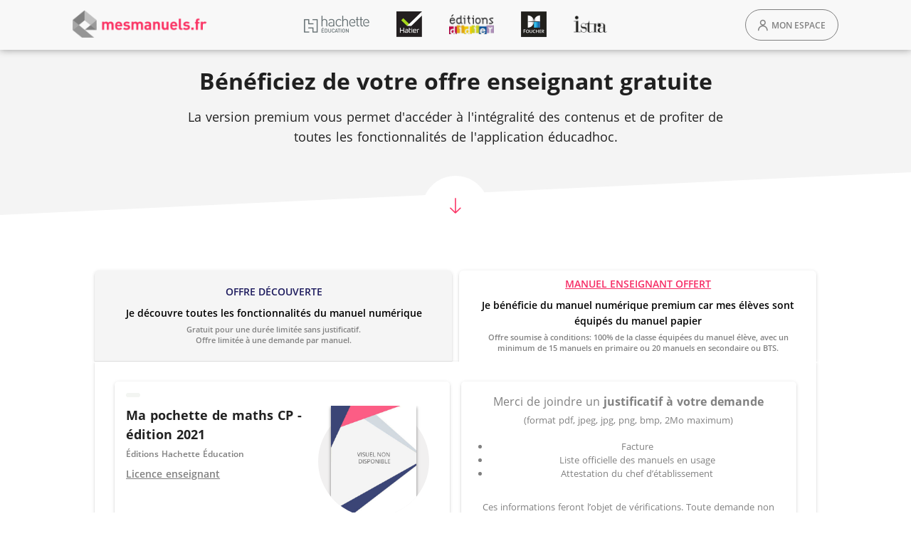

--- FILE ---
content_type: application/javascript; charset=UTF-8
request_url: https://mesmanuels.fr/_nuxt/d334a8e.js
body_size: 13252
content:
(window.webpackJsonp=window.webpackJsonp||[]).push([[22],{611:function(t,e,r){"use strict";r.d(e,"a",function(){return c});var n=r(30),o=r(45),l=r(28),c={beforeCreate:function(){n.a.defaultResetMyFeelBack()},mounted:function(){n.a.detectIE()&&(n.a.getCookie("ieModalAlreadyAccepted")||(n.a.setCookie("ieModalAlreadyAccepted","true"),o.a.emit(l.c,{title:"Information",description:"Pour une meilleure expérience utilisateur, nous vous conseillons d'utiliser Chrome ou Firefox pour naviguer sur monespace-educ.fr."})));window&&window.dataLayer&&(this.userHub&&this.userHub.customData&&this.userHub.customData.establishment?window.dataLayer.push({uai:this.userHub.customData.establishment.uais&&this.userHub.customData.establishment.uais[0]?this.userHub.customData.establishment.uais[0].uai:"unknown"}):window.dataLayer.push({uai:"unknown"}))}}},619:function(t,e,r){t.exports=r.p+"img/default-cover.1b53757.jpg"},621:function(t,e,r){var content=r(622);content.__esModule&&(content=content.default),"string"==typeof content&&(content=[[t.i,content,""]]),content.locals&&(t.exports=content.locals);(0,r(16).default)("398bddcc",content,!0,{sourceMap:!1})},622:function(t,e,r){var n=r(15)(function(i){return i[1]});n.push([t.i,".container{margin-left:auto;margin-right:auto;padding:12px;width:100%}@media(min-width:960px){.container{max-width:900px}}@media(min-width:1264px){.container{max-width:1185px}}@media(min-width:1904px){.container{max-width:1785px}}.container--fluid{max-width:100%}.row{display:flex;flex:1 1 auto;flex-wrap:wrap;margin:-12px}.row+.row{margin-top:12px}.row+.row--dense{margin-top:4px}.row--dense{margin:-4px}.row--dense>.col,.row--dense>[class*=col-]{padding:4px}.row.no-gutters{margin:0}.row.no-gutters>.col,.row.no-gutters>[class*=col-]{padding:0}.col,.col-1,.col-10,.col-11,.col-12,.col-2,.col-3,.col-4,.col-5,.col-6,.col-7,.col-8,.col-9,.col-auto,.col-lg,.col-lg-1,.col-lg-10,.col-lg-11,.col-lg-12,.col-lg-2,.col-lg-3,.col-lg-4,.col-lg-5,.col-lg-6,.col-lg-7,.col-lg-8,.col-lg-9,.col-lg-auto,.col-md,.col-md-1,.col-md-10,.col-md-11,.col-md-12,.col-md-2,.col-md-3,.col-md-4,.col-md-5,.col-md-6,.col-md-7,.col-md-8,.col-md-9,.col-md-auto,.col-sm,.col-sm-1,.col-sm-10,.col-sm-11,.col-sm-12,.col-sm-2,.col-sm-3,.col-sm-4,.col-sm-5,.col-sm-6,.col-sm-7,.col-sm-8,.col-sm-9,.col-sm-auto,.col-xl,.col-xl-1,.col-xl-10,.col-xl-11,.col-xl-12,.col-xl-2,.col-xl-3,.col-xl-4,.col-xl-5,.col-xl-6,.col-xl-7,.col-xl-8,.col-xl-9,.col-xl-auto{padding:12px;width:100%}.col{flex-basis:0;flex-grow:1;max-width:100%}.col-auto{flex:0 0 auto;max-width:100%;width:auto}.col-1{flex:0 0 8.3333333333%;max-width:8.3333333333%}.col-2{flex:0 0 16.6666666667%;max-width:16.6666666667%}.col-3{flex:0 0 25%;max-width:25%}.col-4{flex:0 0 33.3333333333%;max-width:33.3333333333%}.col-5{flex:0 0 41.6666666667%;max-width:41.6666666667%}.col-6{flex:0 0 50%;max-width:50%}.col-7{flex:0 0 58.3333333333%;max-width:58.3333333333%}.col-8{flex:0 0 66.6666666667%;max-width:66.6666666667%}.col-9{flex:0 0 75%;max-width:75%}.col-10{flex:0 0 83.3333333333%;max-width:83.3333333333%}.col-11{flex:0 0 91.6666666667%;max-width:91.6666666667%}.col-12{flex:0 0 100%;max-width:100%}.v-application--is-ltr .offset-1{margin-left:8.3333333333%}.v-application--is-rtl .offset-1{margin-right:8.3333333333%}.v-application--is-ltr .offset-2{margin-left:16.6666666667%}.v-application--is-rtl .offset-2{margin-right:16.6666666667%}.v-application--is-ltr .offset-3{margin-left:25%}.v-application--is-rtl .offset-3{margin-right:25%}.v-application--is-ltr .offset-4{margin-left:33.3333333333%}.v-application--is-rtl .offset-4{margin-right:33.3333333333%}.v-application--is-ltr .offset-5{margin-left:41.6666666667%}.v-application--is-rtl .offset-5{margin-right:41.6666666667%}.v-application--is-ltr .offset-6{margin-left:50%}.v-application--is-rtl .offset-6{margin-right:50%}.v-application--is-ltr .offset-7{margin-left:58.3333333333%}.v-application--is-rtl .offset-7{margin-right:58.3333333333%}.v-application--is-ltr .offset-8{margin-left:66.6666666667%}.v-application--is-rtl .offset-8{margin-right:66.6666666667%}.v-application--is-ltr .offset-9{margin-left:75%}.v-application--is-rtl .offset-9{margin-right:75%}.v-application--is-ltr .offset-10{margin-left:83.3333333333%}.v-application--is-rtl .offset-10{margin-right:83.3333333333%}.v-application--is-ltr .offset-11{margin-left:91.6666666667%}.v-application--is-rtl .offset-11{margin-right:91.6666666667%}@media(min-width:600px){.col-sm{flex-basis:0;flex-grow:1;max-width:100%}.col-sm-auto{flex:0 0 auto;max-width:100%;width:auto}.col-sm-1{flex:0 0 8.3333333333%;max-width:8.3333333333%}.col-sm-2{flex:0 0 16.6666666667%;max-width:16.6666666667%}.col-sm-3{flex:0 0 25%;max-width:25%}.col-sm-4{flex:0 0 33.3333333333%;max-width:33.3333333333%}.col-sm-5{flex:0 0 41.6666666667%;max-width:41.6666666667%}.col-sm-6{flex:0 0 50%;max-width:50%}.col-sm-7{flex:0 0 58.3333333333%;max-width:58.3333333333%}.col-sm-8{flex:0 0 66.6666666667%;max-width:66.6666666667%}.col-sm-9{flex:0 0 75%;max-width:75%}.col-sm-10{flex:0 0 83.3333333333%;max-width:83.3333333333%}.col-sm-11{flex:0 0 91.6666666667%;max-width:91.6666666667%}.col-sm-12{flex:0 0 100%;max-width:100%}.v-application--is-ltr .offset-sm-0{margin-left:0}.v-application--is-rtl .offset-sm-0{margin-right:0}.v-application--is-ltr .offset-sm-1{margin-left:8.3333333333%}.v-application--is-rtl .offset-sm-1{margin-right:8.3333333333%}.v-application--is-ltr .offset-sm-2{margin-left:16.6666666667%}.v-application--is-rtl .offset-sm-2{margin-right:16.6666666667%}.v-application--is-ltr .offset-sm-3{margin-left:25%}.v-application--is-rtl .offset-sm-3{margin-right:25%}.v-application--is-ltr .offset-sm-4{margin-left:33.3333333333%}.v-application--is-rtl .offset-sm-4{margin-right:33.3333333333%}.v-application--is-ltr .offset-sm-5{margin-left:41.6666666667%}.v-application--is-rtl .offset-sm-5{margin-right:41.6666666667%}.v-application--is-ltr .offset-sm-6{margin-left:50%}.v-application--is-rtl .offset-sm-6{margin-right:50%}.v-application--is-ltr .offset-sm-7{margin-left:58.3333333333%}.v-application--is-rtl .offset-sm-7{margin-right:58.3333333333%}.v-application--is-ltr .offset-sm-8{margin-left:66.6666666667%}.v-application--is-rtl .offset-sm-8{margin-right:66.6666666667%}.v-application--is-ltr .offset-sm-9{margin-left:75%}.v-application--is-rtl .offset-sm-9{margin-right:75%}.v-application--is-ltr .offset-sm-10{margin-left:83.3333333333%}.v-application--is-rtl .offset-sm-10{margin-right:83.3333333333%}.v-application--is-ltr .offset-sm-11{margin-left:91.6666666667%}.v-application--is-rtl .offset-sm-11{margin-right:91.6666666667%}}@media(min-width:960px){.col-md{flex-basis:0;flex-grow:1;max-width:100%}.col-md-auto{flex:0 0 auto;max-width:100%;width:auto}.col-md-1{flex:0 0 8.3333333333%;max-width:8.3333333333%}.col-md-2{flex:0 0 16.6666666667%;max-width:16.6666666667%}.col-md-3{flex:0 0 25%;max-width:25%}.col-md-4{flex:0 0 33.3333333333%;max-width:33.3333333333%}.col-md-5{flex:0 0 41.6666666667%;max-width:41.6666666667%}.col-md-6{flex:0 0 50%;max-width:50%}.col-md-7{flex:0 0 58.3333333333%;max-width:58.3333333333%}.col-md-8{flex:0 0 66.6666666667%;max-width:66.6666666667%}.col-md-9{flex:0 0 75%;max-width:75%}.col-md-10{flex:0 0 83.3333333333%;max-width:83.3333333333%}.col-md-11{flex:0 0 91.6666666667%;max-width:91.6666666667%}.col-md-12{flex:0 0 100%;max-width:100%}.v-application--is-ltr .offset-md-0{margin-left:0}.v-application--is-rtl .offset-md-0{margin-right:0}.v-application--is-ltr .offset-md-1{margin-left:8.3333333333%}.v-application--is-rtl .offset-md-1{margin-right:8.3333333333%}.v-application--is-ltr .offset-md-2{margin-left:16.6666666667%}.v-application--is-rtl .offset-md-2{margin-right:16.6666666667%}.v-application--is-ltr .offset-md-3{margin-left:25%}.v-application--is-rtl .offset-md-3{margin-right:25%}.v-application--is-ltr .offset-md-4{margin-left:33.3333333333%}.v-application--is-rtl .offset-md-4{margin-right:33.3333333333%}.v-application--is-ltr .offset-md-5{margin-left:41.6666666667%}.v-application--is-rtl .offset-md-5{margin-right:41.6666666667%}.v-application--is-ltr .offset-md-6{margin-left:50%}.v-application--is-rtl .offset-md-6{margin-right:50%}.v-application--is-ltr .offset-md-7{margin-left:58.3333333333%}.v-application--is-rtl .offset-md-7{margin-right:58.3333333333%}.v-application--is-ltr .offset-md-8{margin-left:66.6666666667%}.v-application--is-rtl .offset-md-8{margin-right:66.6666666667%}.v-application--is-ltr .offset-md-9{margin-left:75%}.v-application--is-rtl .offset-md-9{margin-right:75%}.v-application--is-ltr .offset-md-10{margin-left:83.3333333333%}.v-application--is-rtl .offset-md-10{margin-right:83.3333333333%}.v-application--is-ltr .offset-md-11{margin-left:91.6666666667%}.v-application--is-rtl .offset-md-11{margin-right:91.6666666667%}}@media(min-width:1264px){.col-lg{flex-basis:0;flex-grow:1;max-width:100%}.col-lg-auto{flex:0 0 auto;max-width:100%;width:auto}.col-lg-1{flex:0 0 8.3333333333%;max-width:8.3333333333%}.col-lg-2{flex:0 0 16.6666666667%;max-width:16.6666666667%}.col-lg-3{flex:0 0 25%;max-width:25%}.col-lg-4{flex:0 0 33.3333333333%;max-width:33.3333333333%}.col-lg-5{flex:0 0 41.6666666667%;max-width:41.6666666667%}.col-lg-6{flex:0 0 50%;max-width:50%}.col-lg-7{flex:0 0 58.3333333333%;max-width:58.3333333333%}.col-lg-8{flex:0 0 66.6666666667%;max-width:66.6666666667%}.col-lg-9{flex:0 0 75%;max-width:75%}.col-lg-10{flex:0 0 83.3333333333%;max-width:83.3333333333%}.col-lg-11{flex:0 0 91.6666666667%;max-width:91.6666666667%}.col-lg-12{flex:0 0 100%;max-width:100%}.v-application--is-ltr .offset-lg-0{margin-left:0}.v-application--is-rtl .offset-lg-0{margin-right:0}.v-application--is-ltr .offset-lg-1{margin-left:8.3333333333%}.v-application--is-rtl .offset-lg-1{margin-right:8.3333333333%}.v-application--is-ltr .offset-lg-2{margin-left:16.6666666667%}.v-application--is-rtl .offset-lg-2{margin-right:16.6666666667%}.v-application--is-ltr .offset-lg-3{margin-left:25%}.v-application--is-rtl .offset-lg-3{margin-right:25%}.v-application--is-ltr .offset-lg-4{margin-left:33.3333333333%}.v-application--is-rtl .offset-lg-4{margin-right:33.3333333333%}.v-application--is-ltr .offset-lg-5{margin-left:41.6666666667%}.v-application--is-rtl .offset-lg-5{margin-right:41.6666666667%}.v-application--is-ltr .offset-lg-6{margin-left:50%}.v-application--is-rtl .offset-lg-6{margin-right:50%}.v-application--is-ltr .offset-lg-7{margin-left:58.3333333333%}.v-application--is-rtl .offset-lg-7{margin-right:58.3333333333%}.v-application--is-ltr .offset-lg-8{margin-left:66.6666666667%}.v-application--is-rtl .offset-lg-8{margin-right:66.6666666667%}.v-application--is-ltr .offset-lg-9{margin-left:75%}.v-application--is-rtl .offset-lg-9{margin-right:75%}.v-application--is-ltr .offset-lg-10{margin-left:83.3333333333%}.v-application--is-rtl .offset-lg-10{margin-right:83.3333333333%}.v-application--is-ltr .offset-lg-11{margin-left:91.6666666667%}.v-application--is-rtl .offset-lg-11{margin-right:91.6666666667%}}@media(min-width:1904px){.col-xl{flex-basis:0;flex-grow:1;max-width:100%}.col-xl-auto{flex:0 0 auto;max-width:100%;width:auto}.col-xl-1{flex:0 0 8.3333333333%;max-width:8.3333333333%}.col-xl-2{flex:0 0 16.6666666667%;max-width:16.6666666667%}.col-xl-3{flex:0 0 25%;max-width:25%}.col-xl-4{flex:0 0 33.3333333333%;max-width:33.3333333333%}.col-xl-5{flex:0 0 41.6666666667%;max-width:41.6666666667%}.col-xl-6{flex:0 0 50%;max-width:50%}.col-xl-7{flex:0 0 58.3333333333%;max-width:58.3333333333%}.col-xl-8{flex:0 0 66.6666666667%;max-width:66.6666666667%}.col-xl-9{flex:0 0 75%;max-width:75%}.col-xl-10{flex:0 0 83.3333333333%;max-width:83.3333333333%}.col-xl-11{flex:0 0 91.6666666667%;max-width:91.6666666667%}.col-xl-12{flex:0 0 100%;max-width:100%}.v-application--is-ltr .offset-xl-0{margin-left:0}.v-application--is-rtl .offset-xl-0{margin-right:0}.v-application--is-ltr .offset-xl-1{margin-left:8.3333333333%}.v-application--is-rtl .offset-xl-1{margin-right:8.3333333333%}.v-application--is-ltr .offset-xl-2{margin-left:16.6666666667%}.v-application--is-rtl .offset-xl-2{margin-right:16.6666666667%}.v-application--is-ltr .offset-xl-3{margin-left:25%}.v-application--is-rtl .offset-xl-3{margin-right:25%}.v-application--is-ltr .offset-xl-4{margin-left:33.3333333333%}.v-application--is-rtl .offset-xl-4{margin-right:33.3333333333%}.v-application--is-ltr .offset-xl-5{margin-left:41.6666666667%}.v-application--is-rtl .offset-xl-5{margin-right:41.6666666667%}.v-application--is-ltr .offset-xl-6{margin-left:50%}.v-application--is-rtl .offset-xl-6{margin-right:50%}.v-application--is-ltr .offset-xl-7{margin-left:58.3333333333%}.v-application--is-rtl .offset-xl-7{margin-right:58.3333333333%}.v-application--is-ltr .offset-xl-8{margin-left:66.6666666667%}.v-application--is-rtl .offset-xl-8{margin-right:66.6666666667%}.v-application--is-ltr .offset-xl-9{margin-left:75%}.v-application--is-rtl .offset-xl-9{margin-right:75%}.v-application--is-ltr .offset-xl-10{margin-left:83.3333333333%}.v-application--is-rtl .offset-xl-10{margin-right:83.3333333333%}.v-application--is-ltr .offset-xl-11{margin-left:91.6666666667%}.v-application--is-rtl .offset-xl-11{margin-right:91.6666666667%}}",""]),n.locals={},t.exports=n},667:function(t,e,r){var content=r(807);content.__esModule&&(content=content.default),"string"==typeof content&&(content=[[t.i,content,""]]),content.locals&&(t.exports=content.locals);(0,r(16).default)("fb6ef374",content,!0,{sourceMap:!1})},668:function(t,e,r){var content=r(809);content.__esModule&&(content=content.default),"string"==typeof content&&(content=[[t.i,content,""]]),content.locals&&(t.exports=content.locals);(0,r(16).default)("75ec1f7c",content,!0,{sourceMap:!1})},669:function(t,e,r){var content=r(815);content.__esModule&&(content=content.default),"string"==typeof content&&(content=[[t.i,content,""]]),content.locals&&(t.exports=content.locals);(0,r(16).default)("4cad2d49",content,!0,{sourceMap:!1})},670:function(t,e,r){var content=r(817);content.__esModule&&(content=content.default),"string"==typeof content&&(content=[[t.i,content,""]]),content.locals&&(t.exports=content.locals);(0,r(16).default)("2d30b2fc",content,!0,{sourceMap:!1})},671:function(t,e,r){var content=r(819);content.__esModule&&(content=content.default),"string"==typeof content&&(content=[[t.i,content,""]]),content.locals&&(t.exports=content.locals);(0,r(16).default)("08a9ae3e",content,!0,{sourceMap:!1})},672:function(t,e,r){var content=r(821);content.__esModule&&(content=content.default),"string"==typeof content&&(content=[[t.i,content,""]]),content.locals&&(t.exports=content.locals);(0,r(16).default)("fe8daa1c",content,!0,{sourceMap:!1})},696:function(t,e,r){"use strict";r(32),r(13),r(8),r(4),r(89),r(253),r(621);var n=r(254),o=r(99);e.a=Object(n.a)("container").extend({name:"v-container",functional:!0,props:{id:String,tag:{type:String,default:"div"},fluid:{type:Boolean,default:!1}},render:function(t,e){var r,n=e.props,data=e.data,l=e.children,c=data.attrs;return c&&(data.attrs={},r=Object.keys(c).filter(function(t){if("slot"===t)return!1;var e=c[t];return t.startsWith("data-")?(data.attrs[t]=e,!1):e||"string"==typeof e})),n.id&&(data.domProps=data.domProps||{},data.domProps.id=n.id),t(n.tag,Object(o.a)(data,{staticClass:"container",class:Array({"container--fluid":n.fluid}).concat(r||[])}),l)}})},806:function(t,e,r){"use strict";r(667)},807:function(t,e,r){var n=r(15)(function(i){return i[1]});n.push([t.i,".user-infos[data-v-17033e96]{border-radius:6px;padding:48px}.user-infos-left[data-v-17033e96]{border-right:1px solid rgba(0,0,0,.1);padding-right:48px}.user-infos-right[data-v-17033e96]{padding-left:48px}.user-infos .rne-select[data-v-17033e96]{margin-left:-12px;margin-top:-10px}.user-infos .rne-select .v-icon[data-v-17033e96]{display:block!important;text-ident:0!important}.user-infos .pink-btn[data-v-17033e96]{max-width:300px}.user-infos .headline[data-v-17033e96]{color:#000;font-weight:700}.user-infos .bloc-login[data-v-17033e96]{border-radius:6px}.sm .user-infos[data-v-17033e96],.xs .user-infos[data-v-17033e96]{font-size:14px;padding:36px}.sm .user-infos-left[data-v-17033e96],.xs .user-infos-left[data-v-17033e96]{border-right:none;padding-right:0}.sm .user-infos-right[data-v-17033e96],.xs .user-infos-right[data-v-17033e96]{padding-left:0}.xs .user-infos[data-v-17033e96]{font-size:12px;padding:24px}",""]),n.locals={},t.exports=n},808:function(t,e,r){"use strict";r(668)},809:function(t,e,r){var n=r(15)(function(i){return i[1]});n.push([t.i,".rne-select .v-icon{display:block!important;text-indent:0!important}",""]),n.locals={},t.exports=n},810:function(t,e,r){var content=r(811);content.__esModule&&(content=content.default),"string"==typeof content&&(content=[[t.i,content,""]]),content.locals&&(t.exports=content.locals);(0,r(16).default)("7b5d4dc6",content,!0,{sourceMap:!1})},811:function(t,e,r){var n=r(15)(function(i){return i[1]});n.push([t.i,".v-input--checkbox.v-input--indeterminate.v-input--is-disabled{opacity:.6}.v-input--checkbox.v-input--dense{margin-top:4px}",""]),n.locals={},t.exports=n},812:function(t,e,r){var content=r(813);content.__esModule&&(content=content.default),"string"==typeof content&&(content=[[t.i,content,""]]),content.locals&&(t.exports=content.locals);(0,r(16).default)("ae7a972c",content,!0,{sourceMap:!1})},813:function(t,e,r){var n=r(15)(function(i){return i[1]});n.push([t.i,'.v-input--selection-controls{margin-top:16px;padding-top:4px}.v-input--selection-controls>.v-input__append-outer,.v-input--selection-controls>.v-input__prepend-outer{margin-bottom:0;margin-top:0}.v-input--selection-controls:not(.v-input--hide-details)>.v-input__slot{margin-bottom:12px}.v-input--selection-controls .v-input__slot,.v-input--selection-controls .v-radio{cursor:pointer}.v-input--selection-controls .v-input__slot>.v-label,.v-input--selection-controls .v-radio>.v-label{align-items:center;display:inline-flex;flex:1 1 auto;height:auto}.v-input--selection-controls__input{color:inherit;display:inline-flex;flex:0 0 auto;height:24px;position:relative;transition:.3s cubic-bezier(.25,.8,.5,1);transition-property:transform;-webkit-user-select:none;-moz-user-select:none;user-select:none;width:24px}.v-input--selection-controls__input .v-icon{width:100%}.v-application--is-ltr .v-input--selection-controls__input{margin-right:8px}.v-application--is-rtl .v-input--selection-controls__input{margin-left:8px}.v-input--selection-controls__input input[role=checkbox],.v-input--selection-controls__input input[role=radio],.v-input--selection-controls__input input[role=switch]{cursor:pointer;height:100%;opacity:0;position:absolute;-webkit-user-select:none;-moz-user-select:none;user-select:none;width:100%}.v-input--selection-controls__input+.v-label{cursor:pointer;-webkit-user-select:none;-moz-user-select:none;user-select:none}.v-input--selection-controls__ripple{border-radius:50%;cursor:pointer;height:34px;left:-12px;margin:7px;position:absolute;top:calc(50% - 24px);transition:inherit;width:34px}.v-input--selection-controls__ripple:before{border-radius:inherit;bottom:0;content:"";left:0;opacity:.2;position:absolute;right:0;top:0;transform:scale(.2);transform-origin:center center;transition:inherit}.v-input--selection-controls__ripple>.v-ripple__container{transform:scale(1.2)}.v-input--selection-controls.v-input--dense .v-input--selection-controls__ripple{height:28px;left:-9px;width:28px}.v-input--selection-controls.v-input--dense:not(.v-input--switch) .v-input--selection-controls__ripple{top:calc(50% - 21px)}.v-input--selection-controls.v-input{flex:0 1 auto}.v-input--selection-controls .v-radio--is-focused .v-input--selection-controls__ripple:before,.v-input--selection-controls.v-input--is-focused .v-input--selection-controls__ripple:before{background:currentColor;transform:scale(1.2)}.v-input--selection-controls.v-input--is-disabled:not(.v-input--indeterminate) .v-icon{color:inherit}.v-input--selection-controls.v-input--is-disabled:not(.v-input--is-readonly){pointer-events:none}.v-input--selection-controls__input:hover .v-input--selection-controls__ripple:before{background:currentColor;transform:scale(1.2);transition:none}',""]),n.locals={},t.exports=n},814:function(t,e,r){"use strict";r(669)},815:function(t,e,r){var n=r(15)(function(i){return i[1]});n.push([t.i,".offer[data-v-a7e59f7e]{border-radius:5px;min-height:315px;overflow:visible;position:relative}.offer .offer-tag[data-v-a7e59f7e]{background:#f3f5f2;border-radius:10px;color:#f62d66;font-size:11px;font-weight:700;letter-spacing:2.84px;padding:3px 10px;width:-moz-fit-content;width:fit-content}.offer .offer-title[data-v-a7e59f7e]{font-size:18px;font-weight:700;overflow:hidden}.offer .offer-editor[data-v-a7e59f7e]{font-size:12px;font-weight:600;margin:0;overflow:hidden}.offer .offer-check[data-v-a7e59f7e]{position:absolute;right:20px;top:10px}.offer .offer-target[data-v-a7e59f7e]{font-size:14px;font-weight:600}.offer .offer-preco[data-v-a7e59f7e],.offer .offer-pupil[data-v-a7e59f7e]{font-size:12px;font-weight:600}.offer .offer-pupil[data-v-a7e59f7e]{margin-bottom:0}.offer .round-background[data-v-a7e59f7e]{background-color:#f1f0f0;border-radius:50%;height:156px;margin:auto;width:156px}.offer .round-background-container[data-v-a7e59f7e]{border-bottom-left-radius:50%;border-bottom-right-radius:50%;height:156px;margin:auto auto 30px;overflow:hidden;width:156px}.offer .round-background-container__image-container[data-v-a7e59f7e]{box-shadow:0 2px 4px 0 rgba(0,0,0,.5);margin:auto;width:120px}.offer .round-background-container__image-container__image[data-v-a7e59f7e]{height:100%;-o-object-fit:cover;object-fit:cover;width:100%}.sm .offer[data-v-a7e59f7e],.xs .offer[data-v-a7e59f7e]{max-height:none}.sm .offer .offer-tag[data-v-a7e59f7e],.xs .offer .offer-tag[data-v-a7e59f7e]{margin:10px auto;margin-bottom:20px!important}",""]),n.locals={},t.exports=n},816:function(t,e,r){"use strict";r(670)},817:function(t,e,r){var n=r(15)(function(i){return i[1]});n.push([t.i,".proof[data-v-8a774874]{border-radius:5px;min-height:260px;overflow:visible;position:relative}.proof.disabled[data-v-8a774874]{opacity:.9}.proof .proof-backdrop[data-v-8a774874]{background:hsla(0,0%,100%,.7);border-radius:5px;bottom:0;left:0;position:absolute;right:0;top:0;transition:all .5s ease-in-out}.mention_manuel_papier[data-v-8a774874]{color:#f62d66;font-size:12px}",""]),n.locals={},t.exports=n},818:function(t,e,r){"use strict";r(671)},819:function(t,e,r){var n=r(15)(function(i){return i[1]});n.push([t.i,".add-offers small{font-size:14px}",""]),n.locals={},t.exports=n},820:function(t,e,r){"use strict";r(672)},821:function(t,e,r){var n=r(15)(function(i){return i[1]});n.push([t.i,".form .punchlines[data-v-9772f2e4]{margin:auto;max-width:800px}.form .punchlines p[data-v-9772f2e4]{font-size:18px}.form .form-content[data-v-9772f2e4]{padding:24px 10%}.form .offer-container[data-v-9772f2e4]{background:#fff;border-bottom-left-radius:6px;border-bottom-right-radius:6px;margin:0 .5%;padding:20px}.form .offer-container.no-discovery[data-v-9772f2e4]{margin:0 1%}.form .offer-switch[data-v-9772f2e4]{overflow:hidden;padding-top:15px}.form .offer-switch-btn[data-v-9772f2e4]{border-bottom-left-radius:0!important;border-bottom-right-radius:0!important;border-top-left-radius:6px!important;border-top-right-radius:6px!important;height:100%;margin:0 1%;width:98%}.form .offer-switch-btn-t[data-v-9772f2e4]{color:#1d1b5e;text-transform:uppercase}.form .offer-switch-btn-st[data-v-9772f2e4]{color:#000;text-transform:none!important;white-space:normal}.form .offer-switch-btn-small[data-v-9772f2e4]{color:gray;text-transform:none!important;white-space:normal}.form .offer-switch-btn.blue-btn[data-v-9772f2e4]{border-bottom:1px solid rgba(0,0,0,.1);color:#1d1b5e}.form .offer-switch-btn.pink-btn[data-v-9772f2e4]{background-color:#fff!important;color:#f62d66}.form .offer-switch-btn.pink-btn .offer-switch-btn-t[data-v-9772f2e4]{color:#f62d66;-webkit-text-decoration:underline;text-decoration:underline}.xs .form h1[data-v-9772f2e4]{font-size:28px}.xs .form h2[data-v-9772f2e4]{font-size:18px}.xs .form p[data-v-9772f2e4]{font-size:14px}.xs .form small[data-v-9772f2e4]{font-size:11px}.xs .form .form-content[data-v-9772f2e4]{padding:24px}.md .form .form-content[data-v-9772f2e4],.sm .form .form-content[data-v-9772f2e4]{padding:24px 5%}",""]),n.locals={},t.exports=n},828:function(t,e,r){"use strict";r.r(e);var n=r(607),o=r(696),l=r(827),c=r(609),f=r(605),d=r(239),m=(r(9),r(56),r(71),r(13),r(57),r(47),r(25),r(17),r(18),r(8),r(29),r(42),r(48),r(49),r(1)),h=r(5),v=(r(4),r(10),r(67),r(611)),x=r(43),w=r(55),_=r(251),y=r(608),k=r(831),C=r(606),O=(r(32),r(58),r(45)),D=r(28),P=r(154),j={mixins:[x.a],data:function(){return{selectedUai:null,rules:[function(t){return!!t||"Vous devez préciser votre établissement pour valider le formulaire"}]}},computed:{domaine:function(){var t="";if(this.userHub)return this.userHub.customData&&null!==this.userHub.customData.generalCommercialInfo&&(t+="<span>Enseignement général</span><br>"),this.userHub.customData&&null!==this.userHub.customData.technicalCommercialInfo&&(t+="<span>Enseignement technique et professionnel</span><br>"),t},establishment:function(){if(this.userHub){if(this.userHub.customData&&this.userHub.customData.establishment){var t=this.userHub.customData.establishment;return"<span>".concat(t.label,"</span><br><span>").concat(t.address,"</span><br><span>").concat(t.zipCode," ").concat(t.city,"</span><br>")}return"<span>inconnu</span>"}},level:function(){return this.selectedUai?this.selectedUai.status:"N.C"},uais:function(){if(!this.userHub)return[];var t=[];if(this.userHub.customData&&this.userHub.customData.establishment){var e=this.userHub.customData.establishment;P.forEach(e.uais,function(e){t.push({value:e.uai,text:"".concat(e.uai,"-").concat(e.status),status:e.status})})}return t}},watch:{userHub:function(t){1===this.uais.length&&(this.selectedUai=this.uais[0].value,this.onUaiSelected())}},mounted:function(){1===this.uais.length&&(this.selectedUai=this.uais[0].value,this.onUaiSelected())},methods:{onSignInClick:function(){O.a.emit(D.h)},onSignUpClick:function(){O.a.emit(D.e,{url:"".concat("https://ws-pne.kiosque-edu.com/sed/api/html/customers/inscription/?step=0")})},onUpdateAccount:function(){O.a.emit(D.e,{url:"".concat("https://ws-pne.kiosque-edu.com/sed/api/html/customers/modification").concat(sdkHub&&sdkHub.token?"?token=".concat(sdkHub.token.replace("Bearer ","")):"")})},onUaiSelected:function(){console.log("UAI",this.selectedUai),this.$emit("on-uai-selected",this.selectedUai)}}},S=(r(806),r(808),r(34)),T=Object(S.a)(j,function(){var t=this,e=t._self._c;return e(y.a,{staticClass:"user-infos elevation-2 t-secondary",class:{"pa-3":!t.userHub}},[t.userHub?e("div",[e(f.a,{attrs:{row:"",wrap:""}},[e(l.a,{staticClass:"user-infos-left",attrs:{xs12:"",md6:""}},[e(f.a,{staticClass:"mb-3",attrs:{row:""}},[e(l.a,{attrs:{xs6:""}},[e("b",[t._v("Nom / Prénom : ")])]),t._v(" "),e(l.a,{attrs:{xs6:""}},[t._v("\n            "+t._s(t.userHub.lastName+" "+t.userHub.firstName)+"\n          ")])],1),t._v(" "),e(f.a,{staticClass:"mb-3",attrs:{row:""}},[e(l.a,{attrs:{xs6:""}},[e("b",[t._v("Votre établissement : ")])]),t._v(" "),e(l.a,{attrs:{xs6:""}},[e("span",{domProps:{innerHTML:t._s(t.establishment)}})])],1),t._v(" "),e(f.a,{staticClass:"mb-3",attrs:{row:""}},[e(l.a,{attrs:{xs6:""}},[e("b",[t._v("Domaine d'enseignement : ")])]),t._v(" "),e(l.a,{attrs:{xs6:""}},[e("span",{domProps:{innerHTML:t._s(t.domaine)}})])],1)],1),t._v(" "),e(l.a,{staticClass:"user-infos-right",attrs:{xs12:"",md6:""}},[e(f.a,{staticClass:"mb-3",attrs:{row:""}},[e(l.a,{attrs:{xs6:"",md4:""}},[e("b",[t._v("RNE : ")])]),t._v(" "),e(l.a,{attrs:{xs6:"",md8:""}},[t.uais.length>1?e(k.a,{staticClass:"rne-select",attrs:{items:t.uais,rules:t.rules,solo:"",text:"",label:"Précisez votre établissement"},on:{change:t.onUaiSelected},model:{value:t.selectedUai,callback:function(e){t.selectedUai=e},expression:"selectedUai"}}):t.selectedUai?e("span",[t._v("\n              "+t._s(t.selectedUai)+"\n            ")]):e("span",[t._v(" N.C ")])],1)],1),t._v(" "),e(f.a,{staticClass:"mb-3",attrs:{row:""}},[e(l.a,{attrs:{xs6:"",md4:""}},[e("b",[t._v("Adresse mail : ")])]),t._v(" "),e(l.a,{attrs:{xs6:"",md8:""}},[t._v("\n            "+t._s(t.userHub.email)+"\n          ")])],1)],1)],1),t._v(" "),e(f.a,{staticClass:"mt-4",attrs:{"justify-center":""}},[e(C.a,{staticClass:"hidden-sm-and-down"}),t._v(" "),e(n.a,{staticClass:"flat-round-btn pink-btn",on:{click:t.onUpdateAccount}},[t._v("\n        Modifier mes données\n      ")])],1)],1):e("div",{staticClass:"text-xs-center"},[e(f.a,{staticClass:"mb-3",attrs:{row:"",wrap:""}},[e(l.a,{attrs:{xs12:"",md6:""}},[e(f.a,{staticClass:"pa-4 ma-3 elevation-very-lite bloc-login",attrs:{column:""}},[e("h3",{staticClass:"mb-3 headline ma-auto"},[t._v("Connexion")]),t._v(" "),e(n.a,{staticClass:"flat-round-btn-fill pink-btn mx-auto",on:{click:t.onSignInClick}},[t._v("Je me connecte\n          ")])],1)],1),t._v(" "),e(l.a,{attrs:{xs12:"",md6:""}},[e(f.a,{staticClass:"pa-4 ma-3 elevation-very-lite bloc-login",attrs:{column:""}},[e("h3",{staticClass:"mb-3 headline ma-auto"},[t._v("Pas encore de compte ?")]),t._v(" "),e(n.a,{staticClass:"flat-round-btn pink-btn mx-auto",on:{click:t.onSignUpClick}},[t._v("Je m'inscris\n          ")])],1)],1)],1)],1)])},[],!1,null,"17033e96",null).exports,U=r(109),I=(r(810),r(812),r(153)),M=r(86),V=r(95),E=r(2).default.extend({name:"rippleable",directives:{ripple:V.a},props:{ripple:{type:[Boolean,Object],default:!0}},methods:{genRipple:function(){var data=arguments.length>0&&void 0!==arguments[0]?arguments[0]:{};return this.ripple?(data.staticClass="v-input--selection-controls__ripple",data.directives=data.directives||[],data.directives.push({name:"ripple",value:{center:!0}}),this.$createElement("div",data)):null}}}),H=r(259),A=r(7);function z(t){t.preventDefault()}var $=Object(A.a)(M.a,E,H.a).extend({name:"selectable",model:{prop:"inputValue",event:"change"},props:{id:String,inputValue:null,falseValue:null,trueValue:null,multiple:{type:Boolean,default:null},label:String},data:function(){return{hasColor:this.inputValue,lazyValue:this.inputValue}},computed:{computedColor:function(){if(this.isActive)return this.color?this.color:this.isDark&&!this.appIsDark?"white":"primary"},isMultiple:function(){return!0===this.multiple||null===this.multiple&&Array.isArray(this.internalValue)},isActive:function(){var t=this,e=this.value,input=this.internalValue;return this.isMultiple?!!Array.isArray(input)&&input.some(function(r){return t.valueComparator(r,e)}):void 0===this.trueValue||void 0===this.falseValue?e?this.valueComparator(e,input):Boolean(input):this.valueComparator(input,this.trueValue)},isDirty:function(){return this.isActive},rippleState:function(){return this.isDisabled||this.validationState?this.validationState:void 0}},watch:{inputValue:function(t){this.lazyValue=t,this.hasColor=t}},methods:{genLabel:function(){var label=M.a.options.methods.genLabel.call(this);return label?(label.data.on={click:z},label):label},genInput:function(t,e){return this.$createElement("input",{attrs:Object.assign({"aria-checked":this.isActive.toString(),disabled:this.isDisabled,id:this.computedId,role:t,type:t},e),domProps:{value:this.value,checked:this.isActive},on:{blur:this.onBlur,change:this.onChange,focus:this.onFocus,keydown:this.onKeydown,click:z},ref:"input"})},onClick:function(t){this.onChange(),this.$emit("click",t)},onChange:function(){var t=this;if(this.isInteractive){var e=this.value,input=this.internalValue;if(this.isMultiple){Array.isArray(input)||(input=[]);var r=input.length;(input=input.filter(function(r){return!t.valueComparator(r,e)})).length===r&&input.push(e)}else input=void 0!==this.trueValue&&void 0!==this.falseValue?this.valueComparator(input,this.trueValue)?this.falseValue:this.trueValue:e?this.valueComparator(input,e)?null:e:!input;this.validate(!0,input),this.internalValue=input,this.hasColor=input}},onFocus:function(t){this.isFocused=!0,this.$emit("focus",t)},onBlur:function(t){this.isFocused=!1,this.$emit("blur",t)},onKeydown:function(t){}}}),N=["title"];function L(t,e){var r=Object.keys(t);if(Object.getOwnPropertySymbols){var n=Object.getOwnPropertySymbols(t);e&&(n=n.filter(function(e){return Object.getOwnPropertyDescriptor(t,e).enumerable})),r.push.apply(r,n)}return r}function F(t){for(var e=1;e<arguments.length;e++){var r=null!=arguments[e]?arguments[e]:{};e%2?L(Object(r),!0).forEach(function(e){Object(m.a)(t,e,r[e])}):Object.getOwnPropertyDescriptors?Object.defineProperties(t,Object.getOwnPropertyDescriptors(r)):L(Object(r)).forEach(function(e){Object.defineProperty(t,e,Object.getOwnPropertyDescriptor(r,e))})}return t}var B=$.extend({name:"v-checkbox",props:{indeterminate:Boolean,indeterminateIcon:{type:String,default:"$checkboxIndeterminate"},offIcon:{type:String,default:"$checkboxOff"},onIcon:{type:String,default:"$checkboxOn"}},data:function(){return{inputIndeterminate:this.indeterminate}},computed:{classes:function(){return F(F({},M.a.options.computed.classes.call(this)),{},{"v-input--selection-controls":!0,"v-input--checkbox":!0,"v-input--indeterminate":this.inputIndeterminate})},computedIcon:function(){return this.inputIndeterminate?this.indeterminateIcon:this.isActive?this.onIcon:this.offIcon},validationState:function(){if(!this.isDisabled||this.inputIndeterminate)return this.hasError&&this.shouldValidate?"error":this.hasSuccess?"success":null!==this.hasColor?this.computedColor:void 0}},watch:{indeterminate:function(t){var e=this;this.$nextTick(function(){return e.inputIndeterminate=t})},inputIndeterminate:function(t){this.$emit("update:indeterminate",t)},isActive:function(){this.indeterminate&&(this.inputIndeterminate=!1)}},methods:{genCheckbox:function(){var t=this.attrs$,e=(t.title,Object(U.a)(t,N));return this.$createElement("div",{staticClass:"v-input--selection-controls__input"},[this.$createElement(I.a,this.setTextColor(this.validationState,{props:{dense:this.dense,dark:this.dark,light:this.light}}),this.computedIcon),this.genInput("checkbox",F(F({},e),{},{"aria-checked":this.inputIndeterminate?"mixed":this.isActive.toString()})),this.genRipple(this.setTextColor(this.rippleState))])},genDefaultSlot:function(){return[this.genCheckbox(),this.genLabel()]}}}),R=r(600),Q=r(30);function J(t,e){var r=Object.keys(t);if(Object.getOwnPropertySymbols){var n=Object.getOwnPropertySymbols(t);e&&(n=n.filter(function(e){return Object.getOwnPropertyDescriptor(t,e).enumerable})),r.push.apply(r,n)}return r}function G(t){for(var e=1;e<arguments.length;e++){var r=null!=arguments[e]?arguments[e]:{};e%2?J(Object(r),!0).forEach(function(e){Object(m.a)(t,e,r[e])}):Object.getOwnPropertyDescriptors?Object.defineProperties(t,Object.getOwnPropertyDescriptors(r)):J(Object(r)).forEach(function(e){Object.defineProperty(t,e,Object.getOwnPropertyDescriptor(r,e))})}return t}var K={mixins:[x.a],props:{isDiscovery:{type:Boolean,default:!1},product:{type:Object,default:null},showCheckbox:{type:Boolean,default:!0},defaultChecked:{type:Boolean,default:!0}},data:function(){return{isChecked:this.defaultChecked,quantity:null,showDefaultCoverImg:!1,rules:[function(t){return!!t||"Vous devez renseigner une quantité pour valider le formulaire"},function(t){return t&&t<=100||"Vous ne pouvez pas demander plus de 100 licences d’accès"},function(t){return t&&0!==t||"Vous devez renseigner une quantité supérieure à zéro pour valider le formulaire"}]}},computed:G(G({},Object(w.c)({allSummary:"summary/allSummary"})),{},{coverUrl:function(){return"https://exobank.hachette-livre.fr/contents/final/"+this.product.urlPreview},productHasDemo:function(){return"1"===this.product.knewtonData.demo},productName:function(){var t;return this.product.knewtonData&&(t=this.product.knewtonData.title),t},productEditor:function(){return Q.a.getEditorFullName(this.allSummary,this.product.knewtonData.editeur)},productOffrePrescription:function(){return this.product.knewtonData?this.product.knewtonData.offrePrescripteur:"0"},productTargetwithPupil:function(){return!(!this.product.knewtonData||!this.product.knewtonData.public)&&-1!==this.product.knewtonData.public.indexOf("eleve")},productTargetwithTeacher:function(){return!(!this.product.knewtonData||!this.product.knewtonData.public)&&-1!==this.product.knewtonData.public.indexOf("enseignant")},productTarget:function(){if(this.product.knewtonData&&this.product.knewtonData.public){var t=this.product.knewtonData.public.split(",");if(1===t.length)return"Licence ".concat("eleve"===t[0]?"élève":t[0]);if(2===t.length)return"Licence ".concat("eleve"===t[0]?"élève":t[0]," et ").concat("eleve"===t[1]?"élève":t[1])}return!1},productType:function(){return this.product.knewtonData&&this.product.knewtonData.productType?Q.a.getProductType(this.product.knewtonData.productType):""},isTrainingPlateformProduct:function(){return this.product.knewtonData&&"plateforme-entrainement"===this.product.knewtonData.productType}}),mounted:function(){this.onChecked()},methods:{coverImageLoadError:function(){this.showDefaultCoverImg=!0},onChecked:function(){this.$emit("on-checked",{ean:this.product.knewtonData.ean,value:this.isChecked})},onQuantityChanged:function(){this.$emit("on-quantity-change",{ean:this.product.knewtonData.ean,value:this.quantity})},showDemo:function(){this.$emit("showOfferProductDemo",this.product)}}},W=(r(814),Object(S.a)(K,function(){var t=this,e=t._self._c;return e(y.a,{staticClass:"offer",class:{"elevation-very-lite":!t.isChecked,"elevation-lite":t.isChecked}},[e(f.a,{staticClass:"pa-4",attrs:{column:""}},[e("span",{staticClass:"offer-tag mb-3"},[t._v("\n      "+t._s(t.productType)+"\n    ")]),t._v(" "),t.showCheckbox?e(f.a,{staticClass:"offer-check",attrs:{"align-center":""}},[e(B,{attrs:{color:"pink"},on:{change:t.onChecked,error:t.coverImageLoadError},model:{value:t.isChecked,callback:function(e){t.isChecked=e},expression:"isChecked"}})],1):t._e(),t._v(" "),e(f.a,{attrs:{row:"",wrap:""}},[e(l.a,{attrs:{xs12:"",md7:"","order-xs1":"","order-md0":""}},[e("h3",{staticClass:"offer-title text-xs-center text-md-left",domProps:{innerHTML:t._s(t.productName)}}),t._v(" "),e("p",{staticClass:"offer-editor mt-1 t-secondary text-xs-center text-md-left",domProps:{innerHTML:t._s(t.productEditor)}}),t._v(" "),e("p",{staticClass:"offer-target mt-2 t-secondary text-xs-center text-md-left"},[e("u",[t._v(t._s(t.productTarget))])]),t._v(" "),"2"!==t.productOffrePrescription||t.isDiscovery?t._e():e("p",{staticClass:"offer-preco text-xs-center text-md-left t-pink"},[t._v("\n          * Article disponible en précommande\n        ")]),t._v(" "),t.productTargetwithPupil||t.isTrainingPlateformProduct?e("p",{staticClass:"offer-pupil t-secondary text-xs-center text-md-left"},[e("b",[t._v("Disponible uniquement via ENT\n            "),t.productTargetwithPupil&&t.productTargetwithTeacher&&!t.isTrainingPlateformProduct?e("span",[t._v("\n              pour les élèves\n            ")]):t._e()])]):t._e(),t._v(" "),!t.productTargetwithPupil||!t.isChecked&&t.showCheckbox?t._e():e(R.a,{attrs:{rules:t.rules,label:" Nombre d’élèves concernés",type:"number",min:"1",max:"100"},on:{change:t.onQuantityChanged},model:{value:t.quantity,callback:function(e){t.quantity=e},expression:"quantity"}})],1),t._v(" "),e(l.a,{attrs:{xs12:"",md5:"","order-xs0":"","order-md1":""}},[e("div",{staticClass:"round-background mb-3"},[e("div",{staticClass:"round-background-container"},[e("div",{staticClass:"round-background-container__image-container"},[t.showDefaultCoverImg?e("img",{staticClass:"round-background-container__image-container__image",attrs:{alt:t.productName,src:r(619)}}):t._e(),t._v(" "),e("img",{staticClass:"round-background-container__image-container__image",attrs:{alt:t.productName,src:t.coverUrl},on:{error:t.coverImageLoadError}})])])])])],1)],1)],1)},[],!1,null,"a7e59f7e",null).exports),X={mixins:[x.a],props:{disabled:{type:Boolean,default:!0}},data:function(){return{fileName:null,fileToSend:null,fileUrl:null}},methods:{uploadFile:function(t){var e=this,r=t.target.files;if(t.target.files[0].size>2e6)O.a.emit(D.c,{title:"Erreur",description:"Malheureusement une erreur nous empêche de traiter votre demande car : <br><br> Votre justificatif est trop lourd (2Mo maximium)"});else if(void 0!==r[0]){if(this.fileName=r[0].name,this.fileName.lastIndexOf(".")<=0)return;var n=new FileReader;n.readAsDataURL(r[0]),n.addEventListener("load",function(){e.fileUrl=n.result,e.fileToSend=r[0],e.$emit("file-selected",e.fileToSend)})}else this.fileName=null,this.fileToSend=null,this.fileUrl=null,this.$emit("file-selected",this.fileToSend)}}},Y=(r(816),Object(S.a)(X,function(){var t=this,e=t._self._c;return e(y.a,{staticClass:"proof pa-4 elevation-very-lite t-secondary",class:{disabled:t.disabled}},[e("p",[t._v("\n    Merci de joindre un "),e("b",[t._v("justificatif à votre demande")]),e("br"),t._v(" "),e("small",[t._v("(format pdf, jpeg, jpg, png, bmp, 2Mo maximum)")])]),t._v(" "),e("small",[e("ul",[e("li",[t._v("Facture")]),t._v(" "),e("li",[t._v("Liste officielle des manuels en usage")]),t._v(" "),e("li",[t._v("Attestation du chef d’établissement")])])]),e("br"),t._v(" "),e("small",[t._v("Ces informations feront l’objet de vérifications. Toute demande non\n    conforme entraînera une fermeture des droits d’accès.")]),t._v(" "),e("p",{staticClass:"mention_manuel_papier"},[t._v("\n    Offre réservée aux prescripteurs du manuel papier."),e("br"),t._v("\n    Si votre classe est équipée de manuels numériques, votre manuel enseignant\n    offert est livré à l’établissement avec la commande élèves.\n  ")]),t._v(" "),e(f.a,{staticClass:"mt-3",attrs:{"justify-center":"","align-center":"",row:"",wrap:""}},[e(n.a,{staticClass:"flat-round-btn pink-btn",on:{click:function(e){return t.$refs.inputUpload.click()}}},[t._v("\n      Choisir un fichier\n      "),e("input",{directives:[{name:"show",rawName:"v-show",value:!1,expression:"false"}],ref:"inputUpload",attrs:{type:"file"},on:{change:t.uploadFile}})]),t._v(" "),e("p",{staticClass:"ml-3 my-0"},[t.fileName?e("span",[t._v("\n        "+t._s(t.fileName)+"\n      ")]):e("span",[t._v(" Aucun fichier choisi ")])]),t._v(" "),t.disabled?e(f.a,{staticClass:"proof-backdrop",attrs:{row:"","align-center":"","fill-height":""}},[e(l.a,{attrs:{"align-center":""}},[e("h3",{staticClass:"display-1 text-xs-center"},[t._v("\n          Offre valable sans justificatif\n        ")])])],1):t._e()],1)],1)},[],!1,null,"8a774874",null).exports);function Z(t,e){var r="undefined"!=typeof Symbol&&t[Symbol.iterator]||t["@@iterator"];if(!r){if(Array.isArray(t)||(r=function(t,a){if(t){if("string"==typeof t)return tt(t,a);var e={}.toString.call(t).slice(8,-1);return"Object"===e&&t.constructor&&(e=t.constructor.name),"Map"===e||"Set"===e?Array.from(t):"Arguments"===e||/^(?:Ui|I)nt(?:8|16|32)(?:Clamped)?Array$/.test(e)?tt(t,a):void 0}}(t))||e&&t&&"number"==typeof t.length){r&&(t=r);var n=0,o=function(){};return{s:o,n:function(){return n>=t.length?{done:!0}:{done:!1,value:t[n++]}},e:function(t){throw t},f:o}}throw new TypeError("Invalid attempt to iterate non-iterable instance.\nIn order to be iterable, non-array objects must have a [Symbol.iterator]() method.")}var l,a=!0,u=!1;return{s:function(){r=r.call(t)},n:function(){var t=r.next();return a=t.done,t},e:function(t){u=!0,l=t},f:function(){try{a||null==r.return||r.return()}finally{if(u)throw l}}}}function tt(t,a){(null==a||a>t.length)&&(a=t.length);for(var e=0,r=Array(a);e<a;e++)r[e]=t[e];return r}function et(t,e){var r=Object.keys(t);if(Object.getOwnPropertySymbols){var n=Object.getOwnPropertySymbols(t);e&&(n=n.filter(function(e){return Object.getOwnPropertyDescriptor(t,e).enumerable})),r.push.apply(r,n)}return r}function it(t){for(var e=1;e<arguments.length;e++){var r=null!=arguments[e]?arguments[e]:{};e%2?et(Object(r),!0).forEach(function(e){Object(m.a)(t,e,r[e])}):Object.getOwnPropertyDescriptors?Object.defineProperties(t,Object.getOwnPropertyDescriptors(r)):et(Object(r)).forEach(function(e){Object.defineProperty(t,e,Object.getOwnPropertyDescriptor(r,e))})}return t}var at,nt=r(154),ot={components:{hUserInfos:T,hSubHeader:_.a,hProductOfferCard:W,hProductOfferProofCard:Y},mixins:[x.a,v.a],data:function(){return{isDiscovery:!0,loading:!1,proofUploadName:null,fileToUpload:null,formIsValid:!0,selectedUai:"BToCBtoC",quantity:null,checkedOffers:{}}},fetch:function(t){return Object(h.a)(regeneratorRuntime.mark(function e(){var r,n,o,l;return regeneratorRuntime.wrap(function(e){for(;;)switch(e.prev=e.next){case 0:return r=t.store,n=t.params,e.next=1,r.dispatch("initUser");case 1:return e.next=2,r.dispatch("setTechnicalUser",{});case 2:if(r.getters["summary/allSummary"]){e.next=3;break}return e.next=3,r.dispatch("summary/getSummary");case 3:return o=13===n.ean.length?"knewtonData.ean="+n.ean:"knewtonData.nuart="+n.ean,l={eans:"BIBLIODEMO",filters:[o,Q.a.getDefautFilterTypeProduct()],skip:0},e.next=4,r.dispatch("products/getCurrentProduct",{params:l,from:"demo",otherParams:{loadOffers:!0}});case 4:case"end":return e.stop()}},e)}))()},head:function(){return{title:"".concat(this.pageTitle),meta:[{hid:"description",name:"description",content:"".concat(this.pageDescription)}]}},computed:it(it({},Object(w.c)({currentProduct:"products/currentProduct",allSummary:"summary/allSummary"})),{},{canShowOffer:function(){return this.hasPrescriptorOffer||this.hasDiscoveryOffer},hasPrescriptorOffer:function(){return!(!this.currentProduct||!this.currentProduct.knewtonData.offrePrescripteur||"1"!==this.currentProduct.knewtonData.offrePrescripteur&&"2"!==this.currentProduct.knewtonData.offrePrescripteur)},hasDiscoveryOffer:function(){return this.currentProduct&&this.currentProduct.knewtonData&&"1"===this.currentProduct.knewtonData.offreDecouverte},formDescription:function(){return"La version premium vous permet d'accéder à l'intégralité des contenus et de profiter de toutes les fonctionnalités de l'application éducadhoc."},formTitle:function(){return"Bénéficiez de votre offre enseignant gratuite"},iframeUrl:function(){return Q.a.getProductUrl(this.currentProduct)},iframeUrlOfCurrentOfferProductDemo:function(){return Q.a.getProductUrl(this.currentOfferProductDemo)},isMobileMode:function(){return this.vuetifyBreakpointClassValue("xsOnly")},offersTitle:function(){return this.currentProduct&&this.currentProduct.populateOffers?"J'ajoute aussi <small>(cocher les ressources voulues)</small>":""},pageTitle:function(){var title="Offre Introuvable : Mon espace E-Education";return this.currentProduct&&(title=this.productType+" – "+this.productName+" des "+this.productEditor+" : Mon espace E-Education"),title},pageDescription:function(){var desc="Pour tester et demander votre offre gratuite";return this.currentProduct&&(desc="Pour tester et demander votre offre gratuite : "+this.productType+" – "+this.productName+" des "+this.productEditor),desc},productEan:function(){return this.$route.params.ean},productEditor:function(){return this.currentProduct?Q.a.getEditorFullName(this.allSummary,this.currentProduct.knewtonData.editeur):""},productHasDemo:function(){return"1"===this.currentProduct.knewtonData.demo},productName:function(){var t;return this.currentProduct.knewtonData&&(t=this.currentProduct.knewtonData.title),t},productTargetwithTeacher:function(){return!(!this.currentProduct.knewtonData||!this.currentProduct.knewtonData.public)&&-1!==this.currentProduct.knewtonData.public.indexOf("enseignant")},productTargetwithPupil:function(){return!(!this.currentProduct.knewtonData||!this.currentProduct.knewtonData.public)&&-1!==this.currentProduct.knewtonData.public.indexOf("eleve")},productType:function(){return Q.a.getType(this.currentProduct.knewtonData.type)},showPreorderLabel:function(){return this.currentProduct.knewtonData&&"2"===this.currentProduct.knewtonData.offrePrescripteur}}),watch:{userHub:function(t){this.canShowOffer&&(null===t?this.$refs.prescriptionForm.resetValidation():this.$refs.prescriptionForm.validate())}},mounted:function(){this.canShowOffer&&(null===this.userHub?this.$refs.prescriptionForm.resetValidation():this.$refs.prescriptionForm.validate(),window&&window.dataLayer&&window.dataLayer.push({editeur:this.currentProduct.knewtonData.editeur,ean:this.currentProduct.knewtonData.ean,public:this.currentProduct.knewtonData.public,productType:this.currentProduct.knewtonData.productType,niveau:this.currentProduct.knewtonData.niveau,classe:this.currentProduct.knewtonData.classe,discipline:this.currentProduct.knewtonData.discipline,mode:"formulaire"}),this.$route.query&&this.$route.query.offre?"decouverte"===this.$route.query.offre?(this.isDiscovery=!0,this.removeQueryString("offre")):this.hasPrescriptorOffer?this.isDiscovery=!1:(this.isDiscovery=!0,this.removeQueryString("offre")):this.isDiscovery=!this.hasPrescriptorOffer&&this.hasDiscoveryOffer)},methods:it(it({},Object(w.b)({createProductPrescription:"products/createProductPrescription"})),{},{validatePrescription:(at=Object(h.a)(regeneratorRuntime.mark(function t(){var e,r,n,o,l,c,f=this;return regeneratorRuntime.wrap(function(t){for(;;)switch(t.prev=t.next){case 0:if(!this.$refs.prescriptionForm.validate()){t.next=2;break}return this.loading=!0,e=this,r=[],this.productTargetwithTeacher&&(n={ean13:this.currentProduct.knewtonData.ean,type:this.isDiscovery?6:4,uai:this.selectedUai},r.push(n)),this.productTargetwithPupil&&(o={ean13:this.currentProduct.knewtonData.ean,type:5,uai:this.selectedUai,quantity:this.quantity},r.push(o)),l=[],t.next=1,this.$store.dispatch("products/getUserProducts");case 1:nt.forEach(this.currentProduct.populateOffers,function(){var t=Object(h.a)(regeneratorRuntime.mark(function t(p){var e,r,n,o;return regeneratorRuntime.wrap(function(t){for(;;)switch(t.prev=t.next){case 0:if(!p.knewtonData){t.next=2;break}if(f.checkedOffers[p.knewtonData.ean].checked){t.next=1;break}return t.abrupt("return");case 1:e=p.knewtonData.public&&-1!==p.knewtonData.public.indexOf("eleve"),r=p.knewtonData.public&&-1!==p.knewtonData.public.indexOf("enseignant"),e&&(n={ean13:p.knewtonData.ean,type:5,uai:f.selectedUai,quantity:f.checkedOffers[p.knewtonData.ean].quantity},l.push(n)),r&&(o={ean13:p.knewtonData.ean,type:f.isDiscovery?6:4,uai:f.selectedUai},l.push(o));case 2:case"end":return t.stop()}},t)}));return function(e){return t.apply(this,arguments)}}()),c={file:this.fileToUpload,mainOffers:r,linkedOffers:l},this.createProductPrescription({params:c}).then(function(){O.a.emit(D.c,{title:"Votre demande a bien été prise en compte",description:e.isDiscovery?"Votre ressource enseignant est disponible dans votre espace personnel.":"Votre ressource enseignant est disponible dans votre espace personnel.<br>Si votre établissement dispose d'un ENT, votre ressource apparaîtra automatiquement.<br>Si votre établissement est utilisateur du GAR, votre référent GAR doit au préalable vous affecter la ressource."}),e.loading=!1}).catch(function(t){var r="";if(t&&t.data&&t.data.errors){var n,o=Z(t.data.errors);try{for(o.s();!(n=o.n()).done;){var l=n.value;r+=l.publicMessage+"<br>CODE ERREUR: "+l.code+"<br>"}}catch(t){o.e(t)}finally{o.f()}}else r="Nous n'avons pas pu contacter le serveur";O.a.emit(D.c,{title:"Erreur",description:"Malheureusement une erreur nous empêche de traiter votre demande car : <br><br> ".concat(r)}),e.loading=!1});case 2:case"end":return t.stop()}},t,this)})),function(){return at.apply(this,arguments)}),onFileSelected:function(t){this.fileToUpload=t},onCheckedOffer:function(t){this.checkedOffers[t.ean]||(this.checkedOffers[t.ean]={}),this.checkedOffers[t.ean].checked=t.value},onMainOfferQuantityChange:function(t){this.quantity=t.value},onQuantityChange:function(t){this.checkedOffers[t.ean]||(this.checkedOffers[t.ean]={checked:!0}),this.checkedOffers[t.ean].quantity=t.value},onUaiSelected:function(t){this.selectedUai=t},switchOfferType:function(t){this.isDiscovery=t}})},st=ot,lt=(r(818),r(820),Object(S.a)(st,function(){var t=this,e=t._self._c;return e("div",{staticClass:"form"},[e("h-sub-header",{attrs:{"show-bottom-arrow":t.canShowOffer}},[e("div",{attrs:{slot:"content"},slot:"content"},[t.canShowOffer?e("div",{staticClass:"py-5 px-4 punchlines"},[e("h1",{staticClass:"mb-3"},[t._v("\n          "+t._s(t.formTitle)+"\n        ")]),t._v(" "),e("p",[t._v("\n          "+t._s(t.formDescription)+"\n        ")])]):e("div",{staticClass:"py-5 px-4 punchlines"},[e("h1",{staticClass:"mb-3"},[t._v("Offre introuvable")]),t._v(" "),e("p",[t._v("Il n'existe actuellement pas d'offre sur ce manuel")]),t._v(" "),e(n.a,{staticClass:"flat-round-btn-fill pink-btn",on:{click:function(e){return t.goto("/formulaire")}}},[t._v("\n          Voir les offres disponibles\n        ")])],1)])]),t._v(" "),t.canShowOffer?e(c.a,{ref:"prescriptionForm",attrs:{"lazy-validation":!0},model:{value:t.formIsValid,callback:function(e){t.formIsValid=e},expression:"formIsValid"}},[e(f.a,{staticClass:"form-content text-xs-left",attrs:{column:""}},[e(f.a,{attrs:{row:"",wrap:""}},[e(l.a,{attrs:{xs12:""}},[e(f.a,{staticClass:"offer-switch",attrs:{row:"","fill-height":""}},[t.hasDiscoveryOffer?e(l.a,{class:[t.hasPrescriptorOffer?"xs6":"xs12"],attrs:{"fill-height":"","align-center":""}},[e(n.a,{staticClass:"offer-switch-btn elevation-2",class:[t.isDiscovery?"pink-btn":"blue-btn"],on:{click:function(e){return t.switchOfferType(!0)}}},[e(f.a,{attrs:{column:"","justify-start":"","fill-height":""}},[e("p",{staticClass:"offer-switch-btn-t ma-0 my-2"},[t._v("Offre découverte")]),t._v(" "),e("p",{staticClass:"offer-switch-btn-st ma-0 mb-1"},[t._v("\n                    Je découvre toutes les fonctionnalités du manuel numérique\n                  ")]),t._v(" "),e("small",{staticClass:"offer-switch-btn-small ma-0 mb-3"},[t._v("\n                    Gratuit pour une durée limitée sans justificatif."),e("br"),t._v("\n                    Offre limitée à une demande par manuel.")])])],1)],1):t._e(),t._v(" "),t.hasPrescriptorOffer?e(l.a,{class:[t.hasDiscoveryOffer?"xs6":"xs12"],attrs:{"fill-height":""}},[e(n.a,{staticClass:"offer-switch-btn elevation-2",class:[t.isDiscovery?"blue-btn":"pink-btn"],on:{click:function(e){return t.switchOfferType(!1)}}},[e(f.a,{attrs:{column:"","justify-start":"","fill-height":""}},[e("p",{staticClass:"offer-switch-btn-t ma-0 my-2"},[t._v("\n                    Manuel enseignant offert\n                  ")]),t._v(" "),e("p",{staticClass:"offer-switch-btn-st ma-0 mb-1"},[t._v("\n                    Je bénéficie du manuel numérique premium car mes élèves\n                    sont équipés du manuel papier\n                  ")]),t._v(" "),e("small",{staticClass:"offer-switch-btn-small ma-0 mb-3"},[t._v("Offre soumise à conditions: 100% de la classe équipées du\n                    manuel élève, avec un minimum de 15 manuels en primaire ou\n                    20 manuels en secondaire ou BTS.")])])],1)],1):t._e()],1)],1),t._v(" "),e(l.a,{staticClass:"offer-container elevation-2",class:{"no-discovery":!t.hasDiscoveryOffer},attrs:{xs12:""}},[e(f.a,{attrs:{row:"",wrap:""}},[e(l.a,{staticClass:"pa-2",attrs:{xs12:"",md6:""}},[e("h-product-offer-card",{staticClass:"fill-height",attrs:{"show-checkbox":!1,product:t.currentProduct,"is-discovery":t.isDiscovery},on:{"on-quantity-change":t.onMainOfferQuantityChange}})],1),t._v(" "),e(l.a,{staticClass:"pa-2",attrs:{xs12:"",md6:""}},[e("h-product-offer-proof-card",{attrs:{disabled:t.isDiscovery},on:{"file-selected":t.onFileSelected}})],1)],1)],1)],1),t._v(" "),e("h2",{staticClass:"mt-5 mb-4 add-offers"},[e("span",{domProps:{innerHTML:t._s(t.offersTitle)}})]),t._v(" "),t.currentProduct.populateOffers?e(o.a,{staticClass:"pa-0",attrs:{fluid:"","grid-list-lg":""}},[e(f.a,{attrs:{row:"",wrap:""}},t._l(t.currentProduct.populateOffers,function(p){return e(l.a,{key:p._id,attrs:{xs12:"",md6:""}},[e("h-product-offer-card",{staticClass:"mb-3",attrs:{product:p},on:{"on-checked":t.onCheckedOffer,"on-quantity-change":t.onQuantityChange}})],1)}),1)],1):t._e(),t._v(" "),e("h2",{staticClass:"my-4"},[t._v("Mes infos")]),t._v(" "),e("h-user-infos",{on:{"on-uai-selected":t.onUaiSelected}})],1),t._v(" "),t.loading?e("div",[t._v("\n      Votre livraison est en cours. Merci de ne pas quitter cette page.\n    ")]):t._e(),t._v(" "),e(n.a,{staticClass:"flat-round-btn-fill pink-btn",attrs:{disabled:!t.formIsValid||!t.userHub||!t.fileToUpload&&!t.isDiscovery},on:{click:t.validatePrescription}},[t.loading?e(d.a,{attrs:{indeterminate:"",color:"white"}}):e("span",[t._v("Obtenir")])],1),t._v(" "),e("br"),t._v(" "),t.fileToUpload||t.isDiscovery||!t.userHub?t._e():e("small",[t._v("\n      Vous devez fournir une preuve d'achat\n    ")]),t._v(" "),e("br"),t._v(" "),!t.formIsValid&&t.userHub?e("small",[t._v("\n      Merci de remplir l'intégralité des champs\n    ")]):t._e(),t._v(" "),e("br")],1):t._e()],1)},[],!1,null,"9772f2e4",null));e.default=lt.exports}}]);

--- FILE ---
content_type: application/javascript; charset=UTF-8
request_url: https://mesmanuels.fr/_nuxt/286e6ac.js
body_size: 2020
content:
(window.webpackJsonp=window.webpackJsonp||[]).push([[24],{658:function(e,t,r){var content=r(789);content.__esModule&&(content=content.default),"string"==typeof content&&(content=[[e.i,content,""]]),content.locals&&(e.exports=content.locals);(0,r(16).default)("7bdd285a",content,!0,{sourceMap:!1})},788:function(e,t,r){"use strict";r(658)},789:function(e,t,r){var c=r(15)(function(i){return i[1]});c.push([e.i,".showResponsiveHeaderEditorPictos .search-page__header[data-v-7fa821e7]{padding-top:0!important}.showResponsiveHeaderEditorPictos .search-page__header__title[data-v-7fa821e7]{margin-top:15px!important}.search-page__header[data-v-7fa821e7]{display:block;padding:40px 8%;text-align:left}.search-page__header__title[data-v-7fa821e7]{color:#000;display:inline-block;font-size:38px;font-weight:400}.search-page__header__title__focus[data-v-7fa821e7]{color:#f62d66}.search-page__search-count[data-v-7fa821e7]{color:#4c4a4a;font-size:14px;font-weight:700;margin-top:25px;padding:0 8%;text-align:left}.search-page__filter-switch[data-v-7fa821e7]{display:none;padding:24px 5% 0}.search-page__search-loader[data-v-7fa821e7]{height:150px;margin-top:60px;width:100%}.search-page__search-loader__label[data-v-7fa821e7]{margin-top:24px}.search-page__search-loader__spinner[data-v-7fa821e7]{margin-top:30px}.search-page__content[data-v-7fa821e7]{padding:24px 8%}.responsive .search-page__header[data-v-7fa821e7]{text-align:center}.responsive .search-page__header__title[data-v-7fa821e7]{margin-top:25px;width:100%}.responsive .search-page__header__description[data-v-7fa821e7]{width:100%}.responsive .search-page__search-count[data-v-7fa821e7]{padding:0 5% 10px;text-align:center;width:100%}.responsive .search-page__filter-switch[data-v-7fa821e7]{display:block}.xs .search-page__header[data-v-7fa821e7]{padding:24px 5%}.xs .search-page__header__title[data-v-7fa821e7]{font-size:28px}.xs .search-page__search-count[data-v-7fa821e7]{margin-bottom:15px}.xs .search-page__content[data-v-7fa821e7]{padding:0}.sm .search-page__header__title[data-v-7fa821e7]{font-size:33px}",""]),c.locals={},e.exports=c},851:function(e,t,r){"use strict";r.r(t);var c=r(239),n=r(5),o=(r(67),r(30)),d=r(674),l=(r(85),{mixins:[d.b],data:function(){return{vueName:"demo"}},fetch:function(e){return Object(n.a)(regeneratorRuntime.mark(function t(){var r;return regeneratorRuntime.wrap(function(t){for(;;)switch(t.prev=t.next){case 0:return r=e.store,e.params,e.query,t.next=1,r.dispatch("initUser");case 1:return t.next=2,r.dispatch("setTechnicalUser",{});case 2:if(r.getters["summary/allSummary"]){t.next=3;break}return t.next=3,r.dispatch("summary/getSummary");case 3:o.a.getConfigurationMetadataForKey(r.getters["summary/allSummary"],"search-filters",!0),t.next=4;break;case 4:case"end":return t.stop()}},t)}))()},head:function(){return{title:"Recherchez tous les manuels numériques pour les enseignants et les élèves sur mon espace E-Education",meta:[{hid:"description",name:"description",content:"Recherchez tous les manuels et ressources numériques pour Hachette Education – Istra –  Hatier – Didier – Foucher pour le primaire, le collège, le lycée, le BTS , le CAP"}]}},computed:{productsCountLabel:function(){var label;return this.productsSearched&&(label=this.productsSearched.count>1?this.productsSearched.count+" ressources numériques":this.productsSearched.count+" ressource numérique"),label}}}),h=(r(788),r(34)),component=Object(h.a)(l,function(){var e=this,t=e._self._c;return t("div",{staticClass:"search-page"},[t("h-sub-header",[t("div",{attrs:{slot:"content"},slot:"content"},[t("div",{staticClass:"search-page__header"},[t("h1",{staticClass:"search-page__header__title"},[e._v("\n          Le site de vos ressources numériques éducatives !\n        ")]),e._v(" "),t("p",{style:{"font-size":"large"}},[e._v("\n          Elèves, accédez à la version en accès libre et gratuit de votre\n          manuel.\n          "),t("br"),e._v("\n          Enseignants, venez découvrir nos manuels numériques et demander vos\n          offres réservées.\n        ")])]),e._v(" "),t("h-search-field",{attrs:{"search-text-value":e.searchTextValue},on:{"new-search":e.updateSearchTextField}}),e._v(" "),t("div",{staticClass:"search-page__filter-switch"},[t("h-filter-switch",{attrs:{"main-title":"Filtrer","is-open-by-default":e.filterSelectorIsOpen},on:{"switch-show-hide":e.switchFilterSelector}})],1),e._v(" "),t("h-products-filters",{attrs:{vue:"demo","all-summary":e.allSummary,"filter-selector-is-open":e.filterSelectorIsOpen,"products-searched":e.productsSearched,"editor-selected":e.editorSelected,"school-subject-selected":e.schoolSubjectSelected,"level-selected":e.levelSelected,"grade-selected":e.gradeSelected,"version-selected":e.versionSelected,"news-selected":e.newsSelected},on:{"new-search":e.onNewSearch}})],1)]),e._v(" "),e.productsSearched&&e.productsSearched.count>0&&!e.resettingSearch?t("div",{staticClass:"search-page__search-count"},[t("div",{staticClass:"search-page__search-count__content"},[t("span",[e._v(e._s(e.productsCountLabel)+" ")])])]):e._e(),e._v(" "),e.resettingSearch?t("div",{staticClass:"search-page__search-loader"},[t("h2",{staticClass:"search-page__search-loader__label"},[e._v("Recherche en cours...")]),e._v(" "),t(c.a,{staticClass:"search-page__search-loader__spinner",attrs:{indeterminate:"",color:"secondary"}})],1):t("h-products-grid",{staticClass:"search-page__content",attrs:{mode:"demo",products:e.products,"can-load-more":e.canLoadMore,skipped:e.skip},on:{loadMore:e.loadMore}})],1)},[],!1,null,"7fa821e7",null);t.default=component.exports}}]);

--- FILE ---
content_type: application/javascript; charset=UTF-8
request_url: https://mesmanuels.fr/_nuxt/45925d7.js
body_size: 55299
content:
(window.webpackJsonp=window.webpackJsonp||[]).push([[5],{157:function(t,e){t.exports="[data-uri]"},173:function(t,e,n){t.exports=n.p+"img/full-logo.3ffe8ac.png"},180:function(t,e,n){t.exports=n.p+"img/full-logo-white.44302eb.png"},198:function(t,e,n){"use strict";n(9),n(56),n(71),n(13),n(57),n(50),n(53),n(47),n(25),n(4),n(29),n(42),n(81),n(48),n(10),n(49),n(46);var r=n(2);function o(t,e){var n="undefined"!=typeof Symbol&&t[Symbol.iterator]||t["@@iterator"];if(!n){if(Array.isArray(t)||(n=function(t,a){if(t){if("string"==typeof t)return c(t,a);var e={}.toString.call(t).slice(8,-1);return"Object"===e&&t.constructor&&(e=t.constructor.name),"Map"===e||"Set"===e?Array.from(t):"Arguments"===e||/^(?:Ui|I)nt(?:8|16|32)(?:Clamped)?Array$/.test(e)?c(t,a):void 0}}(t))||e&&t&&"number"==typeof t.length){n&&(t=n);var r=0,o=function(){};return{s:o,n:function(){return r>=t.length?{done:!0}:{done:!1,value:t[r++]}},e:function(t){throw t},f:o}}throw new TypeError("Invalid attempt to iterate non-iterable instance.\nIn order to be iterable, non-array objects must have a [Symbol.iterator]() method.")}var l,a=!0,u=!1;return{s:function(){n=n.call(t)},n:function(){var t=n.next();return a=t.done,t},e:function(t){u=!0,l=t},f:function(){try{a||null==n.return||n.return()}finally{if(u)throw l}}}}function c(t,a){(null==a||a>t.length)&&(a=t.length);for(var e=0,n=Array(a);e<a;e++)n[e]=t[e];return n}var l=window.requestIdleCallback||function(t){var e=Date.now();return setTimeout(function(){t({didTimeout:!1,timeRemaining:function(){return Math.max(0,50-(Date.now()-e))}})},1)},d=window.cancelIdleCallback||function(t){clearTimeout(t)},f=window.IntersectionObserver&&new window.IntersectionObserver(function(t){t.forEach(function(t){var e=t.intersectionRatio,link=t.target;e<=0||!link.__prefetch||link.__prefetch()})});e.a={name:"NuxtLink",extends:r.default.component("RouterLink"),props:{prefetch:{type:Boolean,default:!0},noPrefetch:{type:Boolean,default:!1}},mounted:function(){this.prefetch&&!this.noPrefetch&&(this.handleId=l(this.observe,{timeout:2e3}))},beforeDestroy:function(){d(this.handleId),this.__observed&&(f.unobserve(this.$el),delete this.$el.__prefetch)},methods:{observe:function(){f&&this.shouldPrefetch()&&(this.$el.__prefetch=this.prefetchLink.bind(this),f.observe(this.$el),this.__observed=!0)},shouldPrefetch:function(){return this.getPrefetchComponents().length>0},canPrefetch:function(){var t=navigator.connection;return!(this.$nuxt.isOffline||t&&((t.effectiveType||"").includes("2g")||t.saveData))},getPrefetchComponents:function(){return this.$router.resolve(this.to,this.$route,this.append).resolved.matched.map(function(t){return t.components.default}).filter(function(t){return"function"==typeof t&&!t.options&&!t.__prefetched})},prefetchLink:function(){if(this.canPrefetch()){f.unobserve(this.$el);var t,e=o(this.getPrefetchComponents());try{for(e.s();!(t=e.n()).done;){var n=t.value,r=n();r instanceof Promise&&r.catch(function(){}),n.__prefetched=!0}}catch(t){e.e(t)}finally{e.f()}}}}}},245:function(t,e,n){"use strict";var r={};r.auth=n(407),r.auth=r.auth.default||r.auth,r.notauth=n(408),r.notauth=r.notauth.default||r.notauth,e.a=r},248:function(t,e,n){var r=n(323);function o(){return(o=r(regeneratorRuntime.mark(function t(){var e,r,o;return regeneratorRuntime.wrap(function(t){for(;;)switch(t.prev=t.next){case 0:if(!(!1 in navigator)){t.next=1;break}throw new Error("serviceWorker is not supported in current browser!");case 1:return t.next=2,n.e(35).then(n.bind(null,599));case 2:return e=t.sent,r=e.Workbox,o=new r("/sw.js",{scope:"/"}),t.next=3,o.register();case 3:return t.abrupt("return",o);case 4:case"end":return t.stop()}},t)}))).apply(this,arguments)}n(67),n(4),n(48),n(49),window.$workbox=function(){return o.apply(this,arguments)}().catch(function(t){})},251:function(t,e,n){"use strict";var r={components:{},mixins:[],props:{forceHeight:{type:String,default:null},mainColor:{type:String,default:null},showBottomArrow:{type:Boolean,default:!1},marginLeftBottomArrow:{type:String,default:null}},data:function(){return{}},computed:{forceStyle:function(){return this.forceHeight?{position:"absolute",height:this.forceHeight,zIndex:-1}:null}},methods:{vuetifyBreakpointClass:function(){var t="";return this.isMounted&&this.$vuetify.breakpoint.xs?t="xs":this.isMounted&&this.$vuetify.breakpoint.sm?t="sm":this.isMounted&&this.$vuetify.breakpoint.md?t="md":this.isMounted&&this.$vuetify.breakpoint.lg?t="lg":this.isMounted&&this.$vuetify.breakpoint.xl&&(t="xl"),t}}},o=(n(444),n(34)),component=Object(o.a)(r,function(){var t=this,e=t._self._c;return e("div",{staticClass:"sub-header-background",style:t.forceStyle},[e("div",{staticClass:"sub-header-background__first-part",style:{backgroundColor:t.mainColor}},[t._t("content")],2),t._v(" "),e("div",{staticClass:"sub-header-background__second-part"},[e("svg",{staticClass:"sub-header-background__second-part__svg",style:{fill:t.mainColor},attrs:{xmlns:"http://www.w3.org/2000/svg",viewBox:"0 0 100 10",preserveAspectRatio:"none"}},[e("polygon",{attrs:{points:"100 0 100 10 0 10"}})])]),t._v(" "),t.showBottomArrow?e("div",{staticClass:"sub-header-background__second-part__bottom-arrow-container",style:{marginLeft:t.marginLeftBottomArrow}},[e("img",{staticClass:"sub-header-background__second-part__bottom-arrow-container__icon",attrs:{alt:"arrow",src:n(358)}})]):t._e()])},[],!1,null,null,null);e.a=component.exports},252:function(t,e){t.exports="[data-uri]"},28:function(t,e,n){"use strict";n.d(e,"b",function(){return r}),n.d(e,"d",function(){return o}),n.d(e,"c",function(){return c}),n.d(e,"g",function(){return l}),n.d(e,"f",function(){return d}),n.d(e,"h",function(){return f}),n.d(e,"e",function(){return m}),n.d(e,"i",function(){return h}),n.d(e,"j",function(){return _}),n.d(e,"a",function(){return k});var r="app.close.modale.iframe",o="app.modal.error",c="app.modal.default",l="app.modal.product",d="app.modal.product.action",f="app.modal.signin",m="app.modal.iframe",h="app.hide.header",_="app.show.header",k="app.block.scroll"},3:function(t,e,n){"use strict";n.d(e,"k",function(){return v}),n.d(e,"m",function(){return x}),n.d(e,"l",function(){return S}),n.d(e,"e",function(){return y}),n.d(e,"b",function(){return w}),n.d(e,"s",function(){return E}),n.d(e,"g",function(){return A}),n.d(e,"h",function(){return P}),n.d(e,"d",function(){return O}),n.d(e,"r",function(){return T}),n.d(e,"j",function(){return R}),n.d(e,"t",function(){return U}),n.d(e,"o",function(){return I}),n.d(e,"q",function(){return L}),n.d(e,"f",function(){return j}),n.d(e,"c",function(){return M}),n.d(e,"i",function(){return N}),n.d(e,"p",function(){return H}),n.d(e,"a",function(){return X}),n.d(e,"v",function(){return Y}),n.d(e,"n",function(){return V}),n.d(e,"u",function(){return J});var r=n(19),o=n(5),c=n(1),l=n(31),d=(n(67),n(32),n(9),n(56),n(71),n(13),n(50),n(90),n(53),n(47),n(25),n(57),n(409),n(17),n(18),n(10),n(8),n(4),n(229),n(29),n(42),n(81),n(48),n(170),n(58),n(199),n(89),n(49),n(2)),f=n(87);function m(t,e){var n=Object.keys(t);if(Object.getOwnPropertySymbols){var r=Object.getOwnPropertySymbols(t);e&&(r=r.filter(function(e){return Object.getOwnPropertyDescriptor(t,e).enumerable})),n.push.apply(n,r)}return n}function h(t){for(var e=1;e<arguments.length;e++){var n=null!=arguments[e]?arguments[e]:{};e%2?m(Object(n),!0).forEach(function(e){Object(c.a)(t,e,n[e])}):Object.getOwnPropertyDescriptors?Object.defineProperties(t,Object.getOwnPropertyDescriptors(n)):m(Object(n)).forEach(function(e){Object.defineProperty(t,e,Object.getOwnPropertyDescriptor(n,e))})}return t}function _(t,e){var n="undefined"!=typeof Symbol&&t[Symbol.iterator]||t["@@iterator"];if(!n){if(Array.isArray(t)||(n=function(t,a){if(t){if("string"==typeof t)return k(t,a);var e={}.toString.call(t).slice(8,-1);return"Object"===e&&t.constructor&&(e=t.constructor.name),"Map"===e||"Set"===e?Array.from(t):"Arguments"===e||/^(?:Ui|I)nt(?:8|16|32)(?:Clamped)?Array$/.test(e)?k(t,a):void 0}}(t))||e&&t&&"number"==typeof t.length){n&&(t=n);var r=0,o=function(){};return{s:o,n:function(){return r>=t.length?{done:!0}:{done:!1,value:t[r++]}},e:function(t){throw t},f:o}}throw new TypeError("Invalid attempt to iterate non-iterable instance.\nIn order to be iterable, non-array objects must have a [Symbol.iterator]() method.")}var c,a=!0,u=!1;return{s:function(){n=n.call(t)},n:function(){var t=n.next();return a=t.done,t},e:function(t){u=!0,c=t},f:function(){try{a||null==n.return||n.return()}finally{if(u)throw c}}}}function k(t,a){(null==a||a>t.length)&&(a=t.length);for(var e=0,n=Array(a);e<a;e++)n[e]=t[e];return n}function v(t){d.default.config.errorHandler&&d.default.config.errorHandler(t)}function x(t){return t.then(function(t){return t.default||t})}function S(t){return t.$options&&"function"==typeof t.$options.fetch&&!t.$options.fetch.length}function y(t){var e,n=arguments.length>1&&void 0!==arguments[1]?arguments[1]:[],r=_(t.$children||[]);try{for(r.s();!(e=r.n()).done;){var o=e.value;o.$fetch&&n.push(o),o.$children&&y(o,n)}}catch(t){r.e(t)}finally{r.f()}return n}function w(t,e){if(e||!t.options.__hasNuxtData){var n=t.options._originDataFn||t.options.data||function(){return{}};t.options._originDataFn=n,t.options.data=function(){var data=n.call(this,this);return this.$ssrContext&&(e=this.$ssrContext.asyncData[t.cid]),h(h({},data),e)},t.options.__hasNuxtData=!0,t._Ctor&&t._Ctor.options&&(t._Ctor.options.data=t.options.data)}}function E(t){return t.options&&t._Ctor===t||(t.options?(t._Ctor=t,t.extendOptions=t.options):(t=d.default.extend(t))._Ctor=t,!t.options.name&&t.options.__file&&(t.options.name=t.options.__file)),t}function A(t){var e=arguments.length>1&&void 0!==arguments[1]&&arguments[1],n=arguments.length>2&&void 0!==arguments[2]?arguments[2]:"components";return Array.prototype.concat.apply([],t.matched.map(function(t,r){return Object.keys(t[n]).map(function(o){return e&&e.push(r),t[n][o]})}))}function P(t){return A(t,arguments.length>1&&void 0!==arguments[1]&&arguments[1],"instances")}function O(t,e){return Array.prototype.concat.apply([],t.matched.map(function(t,n){return Object.keys(t.components).reduce(function(r,o){return t.components[o]?r.push(e(t.components[o],t.instances[o],t,o,n)):delete t.components[o],r},[])}))}function T(t,e){return Promise.all(O(t,function(){var t=Object(o.a)(regeneratorRuntime.mark(function t(n,r,o,c){var l,d,f;return regeneratorRuntime.wrap(function(t){for(;;)switch(t.prev=t.next){case 0:if("function"!=typeof n||n.options){t.next=4;break}return t.prev=1,t.next=2,n();case 2:n=t.sent,t.next=4;break;case 3:if(t.prev=3,(f=t.catch(1))&&"ChunkLoadError"===f.name&&"undefined"!=typeof window&&window.sessionStorage){l=Date.now();try{(!(d=parseInt(window.sessionStorage.getItem("nuxt-reload")))||d+6e4<l)&&(window.sessionStorage.setItem("nuxt-reload",l),window.location.reload(!0))}catch(t){}}throw f;case 4:return o.components[c]=n=E(n),t.abrupt("return","function"==typeof e?e(n,r,o,c):n);case 5:case"end":return t.stop()}},t,null,[[1,3]])}));return function(e,n,r,o){return t.apply(this,arguments)}}()))}function R(t){return C.apply(this,arguments)}function C(){return(C=Object(o.a)(regeneratorRuntime.mark(function t(e){return regeneratorRuntime.wrap(function(t){for(;;)switch(t.prev=t.next){case 0:if(e){t.next=1;break}return t.abrupt("return");case 1:return t.next=2,T(e);case 2:return t.abrupt("return",h(h({},e),{},{meta:A(e).map(function(t,n){return h(h({},t.options.meta),(e.matched[n]||{}).meta)})}));case 3:case"end":return t.stop()}},t)}))).apply(this,arguments)}function U(t,e){return D.apply(this,arguments)}function D(){return(D=Object(o.a)(regeneratorRuntime.mark(function t(e,n){var o,c,d,m;return regeneratorRuntime.wrap(function(t){for(;;)switch(t.prev=t.next){case 0:return e.context||(e.context={isStatic:!1,isDev:!1,isHMR:!1,app:e,store:e.store,payload:n.payload,error:n.error,base:e.router.options.base,env:{CONSUMER_TOKEN:"a2V5MTIzOnNlY3JldDEyMw==",APP_ID:"Hachette.ENE.1.0",API_VERSION:"2.0.0",API_URL:"https://exobank.hachette-livre.fr",CONTENT_BASE_URL:"/contents/final/",MODULE_BASE_URL:"https://exobank.hachette-livre.fr/contents/final/",BANK_EAN:"BIBLIODEMO",BANK_ID:"5bf814832f16be3577e55ca1",EXOBANK_URL:"https://exobank.hachette-livre.fr/",EDUCADHOC_ONLINE_URL:"https://educadhoc.fr/",HERMIONE_URL:"https://demo.educadhoc.fr/",URL_HE:"https://www.hachette-education.com/",URL_HATIER:"https://www.editions-hatier.fr/",URL_DIDIER:"https://www.editionsdidier.com/fr'",URL_FOUCHER:"https://www.editions-foucher.fr/",URL_ISTRA:"https://www.editions-istra.com/",NODE_TLS_REJECT_UNAUTHORIZED:"1",WORDPRESS_URL:"https://wordpress.monespace-educ.fr",SDK_PUBLIC_USER:"hubViewerUser",SDK_PUBLIC_PW:"Hn6kNs3jZ2KNyX9B",SDK_HUB_HOSTNAME:"https://api.edu.hachette-livre.fr/hub",SDK_HUB_VERSION:"v1",SDK_HUB_APIKEY:"eyJhbGciOiJIUzI1NiIsInR5cCI6IkpXVCJ9.eyJpc3MiOiJIVUIiLCJhdWQiOiJIVUIifQ.nN5k3CudawbWJdkabI4XII0vG6h19GQvSwYyyZgX7Q4",SDK_HUB_SUBSCRIPTION_KEY:"d7e358b52e814c6fa496cbe53a9f60c5",SUMMARY_METADATA_SEARCH_FILTERS_KEY:"search-filters",SUMMARY_METADATA_PUBLISHERS_KEY:"publishers",URL_COVER_BASE:"https://www.images.hachette-livre.fr/media/imgArticle",URL_SIGN_UP_SED:"https://ws-pne.kiosque-edu.com/sed/api/html/customers/inscription/?step=0",URL_UPDATE_SED:"https://ws-pne.kiosque-edu.com/sed/api/html/customers/modification",URL_PASSWORD_FORGOT_SED:"https://ws-pne.kiosque-edu.com/sed/api/html/customers/password/forgot",URL_PASSWORD_RESET_SED:"https://ws-pne.kiosque-edu.com/sed/api/html/customers/password/reinitialization",URL_ARTICLE_KNE:"https://kiosque-edu.com/article/"}},n.req&&(e.context.req=n.req),n.res&&(e.context.res=n.res),n.ssrContext&&(e.context.ssrContext=n.ssrContext),e.context.redirect=function(t,path,n){if(t){e.context._redirected=!0;var o=Object(r.a)(path);if("number"==typeof t||"undefined"!==o&&"object"!==o||(n=path||{},path=t,o=Object(r.a)(path),t=302),"object"===o&&(path=e.router.resolve(path).route.fullPath),!/(^[.]{1,2}\/)|(^\/(?!\/))/.test(path))throw path=Object(f.d)(path,n),window.location.assign(path),new Error("ERR_REDIRECT");e.context.next({path:path,query:n,status:t})}},e.context.nuxtState=window.__NUXT__),t.next=1,Promise.all([R(n.route),R(n.from)]);case 1:o=t.sent,c=Object(l.a)(o,2),d=c[0],m=c[1],n.route&&(e.context.route=d),n.from&&(e.context.from=m),n.error&&(e.context.error=n.error),e.context.next=n.next,e.context._redirected=!1,e.context._errored=!1,e.context.isHMR=!1,e.context.params=e.context.route.params||{},e.context.query=e.context.route.query||{};case 2:case"end":return t.stop()}},t)}))).apply(this,arguments)}function I(t,e,n){return!t.length||e._redirected||e._errored||n&&n.aborted?Promise.resolve():L(t[0],e).then(function(){return I(t.slice(1),e,n)})}function L(t,e){var n;return(n=2===t.length?new Promise(function(n){t(e,function(t,data){t&&e.error(t),n(data=data||{})})}):t(e))&&n instanceof Promise&&"function"==typeof n.then?n:Promise.resolve(n)}function j(base,t){if("hash"===t)return window.location.hash.replace(/^#\//,"");base=decodeURI(base).slice(0,-1);var path=decodeURI(window.location.pathname);base&&path.startsWith(base)&&(path=path.slice(base.length));var e=(path||"/")+window.location.search+window.location.hash;return Object(f.c)(e)}function M(t,e){return function(t,e){for(var n=new Array(t.length),i=0;i<t.length;i++)"object"===Object(r.a)(t[i])&&(n[i]=new RegExp("^(?:"+t[i].pattern+")$",K(e)));return function(e,r){for(var path="",data=e||{},o=(r||{}).pretty?z:encodeURIComponent,c=0;c<t.length;c++){var l=t[c];if("string"!=typeof l){var d=data[l.name||"pathMatch"],f=void 0;if(null==d){if(l.optional){l.partial&&(path+=l.prefix);continue}throw new TypeError('Expected "'+l.name+'" to be defined')}if(Array.isArray(d)){if(!l.repeat)throw new TypeError('Expected "'+l.name+'" to not repeat, but received `'+JSON.stringify(d)+"`");if(0===d.length){if(l.optional)continue;throw new TypeError('Expected "'+l.name+'" to not be empty')}for(var m=0;m<d.length;m++){if(f=o(d[m]),!n[c].test(f))throw new TypeError('Expected all "'+l.name+'" to match "'+l.pattern+'", but received `'+JSON.stringify(f)+"`");path+=(0===m?l.prefix:l.delimiter)+f}}else{if(f=l.asterisk?G(d):o(d),!n[c].test(f))throw new TypeError('Expected "'+l.name+'" to match "'+l.pattern+'", but received "'+f+'"');path+=l.prefix+f}}else path+=l}return path}}(function(t,e){var n,r=[],o=0,c=0,path="",l=e&&e.delimiter||"/";for(;null!=(n=B.exec(t));){var d=n[0],f=n[1],m=n.index;if(path+=t.slice(c,m),c=m+d.length,f)path+=f[1];else{var h=t[c],_=n[2],k=n[3],v=n[4],x=n[5],S=n[6],y=n[7];path&&(r.push(path),path="");var w=null!=_&&null!=h&&h!==_,E="+"===S||"*"===S,A="?"===S||"*"===S,P=n[2]||l,pattern=v||x;r.push({name:k||o++,prefix:_||"",delimiter:P,optional:A,repeat:E,partial:w,asterisk:Boolean(y),pattern:pattern?F(pattern):y?".*":"[^"+$(P)+"]+?"})}}c<t.length&&(path+=t.substr(c));path&&r.push(path);return r}(t,e),e)}function N(t,e){var n={},r=h(h({},t),e);for(var o in r)String(t[o])!==String(e[o])&&(n[o]=!0);return n}function H(t){var e;if(t.message||"string"==typeof t)e=t.message||t;else try{e=JSON.stringify(t,null,2)}catch(n){e="[".concat(t.constructor.name,"]")}return h(h({},t),{},{message:e,statusCode:t.statusCode||t.status||t.response&&t.response.status||500})}window.onNuxtReadyCbs=[],window.onNuxtReady=function(t){window.onNuxtReadyCbs.push(t)};var B=new RegExp(["(\\\\.)","([\\/.])?(?:(?:\\:(\\w+)(?:\\(((?:\\\\.|[^\\\\()])+)\\))?|\\(((?:\\\\.|[^\\\\()])+)\\))([+*?])?|(\\*))"].join("|"),"g");function z(t,e){var n=e?/[?#]/g:/[/?#]/g;return encodeURI(t).replace(n,function(t){return"%"+t.charCodeAt(0).toString(16).toUpperCase()})}function G(t){return z(t,!0)}function $(t){return t.replace(/([.+*?=^!:${}()[\]|/\\])/g,"\\$1")}function F(t){return t.replace(/([=!:$/()])/g,"\\$1")}function K(t){return t&&t.sensitive?"":"i"}function X(t,e,n){t.$options[e]||(t.$options[e]=[]),t.$options[e].includes(n)||t.$options[e].push(n)}var Y=f.b,V=(f.e,f.a);function J(t){try{window.history.scrollRestoration=t}catch(t){}}},30:function(t,e,n){"use strict";var r=n(22),o=n(23),c=(n(53),n(25),n(8),n(4),n(229),n(29),n(42),n(145),n(58),n(49),n(46),n(250)),l=n.n(c),d=n(232),f=function(){return Object(o.a)(function t(){Object(r.a)(this,t),this.isFirstLoad=!0,this.isGlobalBrowseMode=!1},[{key:"clone",value:function(t){return t?JSON.parse(JSON.stringify(t)):t}},{key:"isEmpty",value:function(t){return!t||0===Object.keys(t).length}},{key:"isNullOrUndefined",value:function(t){return null==t}},{key:"getCookie",value:function(t){return d?d.get(t):null}},{key:"setCookie",value:function(t,e){return d?d.set(t,e):null}},{key:"getType",value:function(t){var e;switch(t){case"complet":e="Version complète";break;case"extrait":e="Version de démonstration"}return e}},{key:"getTypeAndPublic",value:function(t,e){var n,r=-1!==e.indexOf("enseignant"),o=-1!==e.indexOf("eleve");switch(t){case"complet":r&&o?n="Version enseignant et élève - Complet":r?n="Version enseignant - Complet":o&&(n="Version élève - Complet");break;case"extrait":r&&o?n="Version enseignant et élève - Extrait":r?n="Version enseignant - Extrait":o&&(n="Version élève - Extrait")}return n}},{key:"getProductType",value:function(t){var e;switch(t){case"banque-de-ressources":e="Banque de ressources";break;case"manuel-numerique":case"manuel-numerique-mixte":case"manuel-numerique-web":e="Manuel numérique";break;case"parcours-exercices":e="Parcours d'exercices";break;case"plateforme-entrainement":e="Plateforme d'entraînement"}return e}},{key:"getEditorFullName",value:function(t,e){return"Éditions "+this.getEditorName(t,e)}},{key:"getFrontHubSection",value:function(t){return t&&t["FRONT-HUB"]?t["FRONT-HUB"]:null}},{key:"getProductUrl",value:function(t){var e,n="complet-extrait"===t.knewtonData.type&&"complet"===t.knewtonData.demoMode||"complet"===t.knewtonData.type?"complete":"extract";return n=n.toLowerCase(),this.isEmpty(t.knewtonData.url)?e="parcours-exercices"===t.knewtonData.productType||"banque-de-ressources"===t.knewtonData.productType?"https://demo.educadhoc.fr/reader/textbook/"+t.knewtonData.ean+"/player?feature=demo":"https://demo.educadhoc.fr/reader/textbook/"+t.knewtonData.ean+"/fxl?feature=demo&demoMode="+n:-1!==(e=t.knewtonData.url).indexOf("educadhoc")&&(e=this.updateQueryStringParameter(e,"hideBtn",!0)),e}},{key:"getFreeAccessProductUrl",value:function(t){this.isEmpty(t.knewtonData.modeAccesLibre)||t.knewtonData.modeAccesLibre;return"https://demo.educadhoc.fr/reader/textbook/"+(t.knewtonData.eanAccesLibre?t.knewtonData.eanAccesLibre:t.knewtonData.ean)+"/fxl?feature=freemium"}},{key:"updateQueryStringParameter",value:function(t,e,n){var r=new RegExp("([?&])"+e+"=.*?(&|$)","i"),o=-1!==t.indexOf("?")?"&":"?";return t.match(r)?t.replace(r,"$1"+e+"="+n+"$2"):t+o+e+"="+n}},{key:"getConfigurationSummaryEntry",value:function(t){var e=this.getFrontHubSection(t);return e&&!this.isEmpty(e.children)?e.children[0]:null}},{key:"getConfigurationMetadataForKey",value:function(t,e,n){var r,o=this.getConfigurationSummaryEntry(t);return o&&o.metaData&&o.metaData.map(function(t){t.key===e&&(r=t.value)},this),r&&n&&(r=JSON.parse(r)),r}},{key:"getDefautFilterTypeProduct",value:function(){return"knewtonData.type=extrait|knewtonData.type=complet|knewtonData.type=complet-extrait"}},{key:"getNameForFilter",value:function(t,e,n){var r=this,o="",c=e.split(","),l=-1;return c.map(function(e){l++;var d=e,f=r.getConfigurationMetadataForKey(t,"search-filters",!0);f&&f[n]&&f[n].filters&&f[n].filters.some(function(t){t.values[0]!==e||(d=t.name)}),o+=d,l<c.length-1&&(o+=", ")}),o}},{key:"getEditorName",value:function(t,e){return this.getNameForFilter(t,e,"editor")}},{key:"getLevelName",value:function(t,e){return this.getNameForFilter(t,e,"level")}},{key:"getGradeName",value:function(t,e){return this.getNameForFilter(t,e,"grade")}},{key:"getVersionName",value:function(t,e){return this.getNameForFilter(t,e,"version")}},{key:"getSchoolSubjectName",value:function(t,e){return this.getNameForFilter(t,e,"schoolSubject")}},{key:"defaultResetMyFeelBack",value:function(){window._Mfb_ud._context._page.url=location.pathname,window._Mfb_ud.id_publisher=void 0,window._Mfb_ud.publisher_name=void 0,window._Mfb_ud.ean=void 0,window._Mfb_ud.log_hub=0,this.updateMyFeelBack()}},{key:"updateMyFeelBack",value:function(t){var e,n=this;e=t||0,window.MFB?(l()("#mfbNavbar").remove(),window.MFB.start()):!window.MFB&&e<10&&setTimeout(function(){return n.updateMyFeelBack(++e)},500)}},{key:"detectIE",value:function(){var t=window.navigator.userAgent;if(-1!==t.indexOf("MSIE")||window.navigator.appVersion.indexOf("Trident/")>-1)return!0;var e=t.indexOf("Edge/");return e>0&&parseInt(t.substring(e+5,t.indexOf(".",e)),10)}},{key:"getEditorSite",value:function(t){var e;if(t&&t.knewtonData)if(this.isEmpty(t.knewtonData.urlSiteEditeur))switch(t.knewtonData.editeur){case"didier":default:break;case"foucher":e="https://editions-foucher.fr/livre/"+t.knewtonData.ean;break;case"hachette-education":e="https://enseignants.hachette-education.com/ean/"+t.knewtonData.ean;break;case"hatier":e="https://editions-hatier.fr/livre/"+t.knewtonData.ean}else e=t.knewtonData.urlSiteEditeur;return e}}])}();e.a=new f},304:function(t,e,n){var content=n(420);content.__esModule&&(content=content.default),"string"==typeof content&&(content=[[t.i,content,""]]),content.locals&&(t.exports=content.locals);(0,n(16).default)("791a4ead",content,!0,{sourceMap:!1})},305:function(t,e,n){var content=n(422);content.__esModule&&(content=content.default),"string"==typeof content&&(content=[[t.i,content,""]]),content.locals&&(t.exports=content.locals);(0,n(16).default)("19d781c0",content,!0,{sourceMap:!1})},307:function(t,e,n){var content=n(445);content.__esModule&&(content=content.default),"string"==typeof content&&(content=[[t.i,content,""]]),content.locals&&(t.exports=content.locals);(0,n(16).default)("39eef694",content,!0,{sourceMap:!1})},308:function(t,e,n){t.exports=n.p+"img/logo-hachette-education.9eec224.png"},309:function(t,e,n){t.exports=n.p+"img/logo-hatier.418c057.png"},310:function(t,e,n){t.exports=n.p+"img/logo-didier.25250b6.png"},311:function(t,e,n){t.exports=n.p+"img/logo-foucher.40f2318.png"},312:function(t,e,n){t.exports=n.p+"img/logo-istra.7f3ff38.png"},335:function(t,e,n){var content=n(548);content.__esModule&&(content=content.default),"string"==typeof content&&(content=[[t.i,content,""]]),content.locals&&(t.exports=content.locals);(0,n(16).default)("5402323a",content,!0,{sourceMap:!1})},336:function(t,e,n){var content=n(550);content.__esModule&&(content=content.default),"string"==typeof content&&(content=[[t.i,content,""]]),content.locals&&(t.exports=content.locals);(0,n(16).default)("4ad6517a",content,!0,{sourceMap:!1})},337:function(t,e,n){var content=n(552);content.__esModule&&(content=content.default),"string"==typeof content&&(content=[[t.i,content,""]]),content.locals&&(t.exports=content.locals);(0,n(16).default)("d9a25dee",content,!0,{sourceMap:!1})},338:function(t,e,n){var content=n(558);content.__esModule&&(content=content.default),"string"==typeof content&&(content=[[t.i,content,""]]),content.locals&&(t.exports=content.locals);(0,n(16).default)("55451e0a",content,!0,{sourceMap:!1})},339:function(t,e,n){var content=n(564);content.__esModule&&(content=content.default),"string"==typeof content&&(content=[[t.i,content,""]]),content.locals&&(t.exports=content.locals);(0,n(16).default)("12f2e1ee",content,!0,{sourceMap:!1})},340:function(t,e,n){var content=n(566);content.__esModule&&(content=content.default),"string"==typeof content&&(content=[[t.i,content,""]]),content.locals&&(t.exports=content.locals);(0,n(16).default)("5d02957d",content,!0,{sourceMap:!1})},341:function(t,e,n){var content=n(568);content.__esModule&&(content=content.default),"string"==typeof content&&(content=[[t.i,content,""]]),content.locals&&(t.exports=content.locals);(0,n(16).default)("d46c097a",content,!0,{sourceMap:!1})},342:function(t,e,n){var content=n(570);content.__esModule&&(content=content.default),"string"==typeof content&&(content=[[t.i,content,""]]),content.locals&&(t.exports=content.locals);(0,n(16).default)("e5dde6c8",content,!0,{sourceMap:!1})},343:function(t,e,n){var content=n(572);content.__esModule&&(content=content.default),"string"==typeof content&&(content=[[t.i,content,""]]),content.locals&&(t.exports=content.locals);(0,n(16).default)("19588bdc",content,!0,{sourceMap:!1})},344:function(t,e,n){"use strict";n.d(e,"a",function(){return r});var r={props:["isOpen"],methods:{close:function(){this.closeCB&&this.closeCB(),this.$emit("close")}}}},345:function(t,e,n){var content=n(584);content.__esModule&&(content=content.default),"string"==typeof content&&(content=[[t.i,content,""]]),content.locals&&(t.exports=content.locals);(0,n(16).default)("327d3f52",content,!0,{sourceMap:!1})},346:function(t,e,n){var content=n(586);content.__esModule&&(content=content.default),"string"==typeof content&&(content=[[t.i,content,""]]),content.locals&&(t.exports=content.locals);(0,n(16).default)("ea742e7e",content,!0,{sourceMap:!1})},352:function(t){t.exports=JSON.parse('{"title":"mon-espace-e-education","meta":[{"hid":"charset","charset":"utf-8"},{"hid":"viewport","name":"viewport","content":"width=device-width, initial-scale=1"},{"hid":"mobile-web-app-capable","name":"mobile-web-app-capable","content":"yes"},{"hid":"apple-mobile-web-app-title","name":"apple-mobile-web-app-title","content":"mon-espace-e-education"},{"hid":"og:type","name":"og:type","property":"og:type","content":"website"},{"hid":"og:title","name":"og:title","property":"og:title","content":"mon-espace-e-education"},{"hid":"og:site_name","name":"og:site_name","property":"og:site_name","content":"mon-espace-e-education"}],"link":[{"hid":"shortcut-icon","rel":"shortcut icon","href":"/_nuxt/icons/icon_64x64.81db92.png"},{"hid":"apple-touch-icon","rel":"apple-touch-icon","href":"/_nuxt/icons/icon_512x512.81db92.png","sizes":"512x512"},{"rel":"manifest","href":"/_nuxt/manifest.8be48763.json","hid":"manifest"}],"htmlAttrs":{"lang":"en"}}')},356:function(t,e,n){"use strict";var r=n(5),o=(n(67),n(4),n(46),n(2)),c=n(3),l=window.__NUXT__;function d(){if(!this._hydrated)return this.$fetch()}function f(){if((t=this).$vnode&&t.$vnode.elm&&t.$vnode.elm.dataset&&t.$vnode.elm.dataset.fetchKey){var t;this._hydrated=!0,this._fetchKey=this.$vnode.elm.dataset.fetchKey;var data=l.fetch[this._fetchKey];if(data&&data._error)this.$fetchState.error=data._error;else for(var e in data)o.default.set(this.$data,e,data[e])}}function m(){var t=this;return this._fetchPromise||(this._fetchPromise=h.call(this).then(function(){delete t._fetchPromise})),this._fetchPromise}function h(){return _.apply(this,arguments)}function _(){return(_=Object(r.a)(regeneratorRuntime.mark(function t(){var e,n,r,o,l=this;return regeneratorRuntime.wrap(function(t){for(;;)switch(t.prev=t.next){case 0:return this.$nuxt.nbFetching++,this.$fetchState.pending=!0,this.$fetchState.error=null,this._hydrated=!1,e=null,n=Date.now(),t.prev=1,t.next=2,this.$options.fetch.call(this);case 2:t.next=4;break;case 3:t.prev=3,o=t.catch(1),e=Object(c.p)(o);case 4:if(!((r=this._fetchDelay-(Date.now()-n))>0)){t.next=5;break}return t.next=5,new Promise(function(t){return setTimeout(t,r)});case 5:this.$fetchState.error=e,this.$fetchState.pending=!1,this.$fetchState.timestamp=Date.now(),this.$nextTick(function(){return l.$nuxt.nbFetching--});case 6:case"end":return t.stop()}},t,this,[[1,3]])}))).apply(this,arguments)}e.a={beforeCreate:function(){Object(c.l)(this)&&(this._fetchDelay="number"==typeof this.$options.fetchDelay?this.$options.fetchDelay:200,o.default.util.defineReactive(this,"$fetchState",{pending:!1,error:null,timestamp:Date.now()}),this.$fetch=m.bind(this),Object(c.a)(this,"created",f),Object(c.a)(this,"beforeMount",d))}}},358:function(t,e){t.exports="[data-uri]"},363:function(t,e,n){t.exports=n(364)},364:function(t,e,n){"use strict";n.r(e),function(t){var e=n(19),r=n(5),o=(n(203),n(371),n(382),n(384),n(67),n(9),n(56),n(71),n(32),n(13),n(57),n(50),n(53),n(47),n(25),n(8),n(4),n(29),n(42),n(81),n(48),n(397),n(402),n(10),n(49),n(46),n(2)),c=n(347),l=n(245),d=n(3),f=n(88),m=n(356),h=n(198);function _(t,e){var n="undefined"!=typeof Symbol&&t[Symbol.iterator]||t["@@iterator"];if(!n){if(Array.isArray(t)||(n=function(t,a){if(t){if("string"==typeof t)return k(t,a);var e={}.toString.call(t).slice(8,-1);return"Object"===e&&t.constructor&&(e=t.constructor.name),"Map"===e||"Set"===e?Array.from(t):"Arguments"===e||/^(?:Ui|I)nt(?:8|16|32)(?:Clamped)?Array$/.test(e)?k(t,a):void 0}}(t))||e&&t&&"number"==typeof t.length){n&&(t=n);var r=0,o=function(){};return{s:o,n:function(){return r>=t.length?{done:!0}:{done:!1,value:t[r++]}},e:function(t){throw t},f:o}}throw new TypeError("Invalid attempt to iterate non-iterable instance.\nIn order to be iterable, non-array objects must have a [Symbol.iterator]() method.")}var c,a=!0,u=!1;return{s:function(){n=n.call(t)},n:function(){var t=n.next();return a=t.done,t},e:function(t){u=!0,c=t},f:function(){try{a||null==n.return||n.return()}finally{if(u)throw c}}}}function k(t,a){(null==a||a>t.length)&&(a=t.length);for(var e=0,n=Array(a);e<a;e++)n[e]=t[e];return n}o.default.__nuxt__fetch__mixin__||(o.default.mixin(m.a),o.default.__nuxt__fetch__mixin__=!0),o.default.component(h.a.name,h.a),o.default.component("NLink",h.a),t.fetch||(t.fetch=c.a);var v,x,S=[],y=window.__NUXT__||{},w=y.config||{};w._app&&(n.p=Object(d.v)(w._app.cdnURL,w._app.assetsPath)),Object.assign(o.default.config,{silent:!0,performance:!1});var E=o.default.config.errorHandler||console.error;function A(t,e,n){for(var r=function(component){var t=function(component,t){if(!component||!component.options||!component.options[t])return{};var option=component.options[t];if("function"==typeof option){for(var e=arguments.length,n=new Array(e>2?e-2:0),r=2;r<e;r++)n[r-2]=arguments[r];return option.apply(void 0,n)}return option}(component,"transition",e,n)||{};return"string"==typeof t?{name:t}:t},o=n?Object(d.g)(n):[],c=Math.max(t.length,o.length),l=[],f=function(){var e=Object.assign({},r(t[i])),n=Object.assign({},r(o[i]));Object.keys(e).filter(function(t){return void 0!==e[t]&&!t.toLowerCase().includes("leave")}).forEach(function(t){n[t]=e[t]}),l.push(n)},i=0;i<c;i++)f();return l}function P(t,e,n){return O.apply(this,arguments)}function O(){return(O=Object(r.a)(regeneratorRuntime.mark(function t(e,n,r){var o,c,l,f,m,h=this;return regeneratorRuntime.wrap(function(t){for(;;)switch(t.prev=t.next){case 0:if(this._routeChanged=Boolean(v.nuxt.err)||n.name!==e.name,this._paramChanged=!this._routeChanged&&n.path!==e.path,this._queryChanged=!this._paramChanged&&n.fullPath!==e.fullPath,this._diffQuery=this._queryChanged?Object(d.i)(e.query,n.query):[],(this._routeChanged||this._paramChanged)&&this.$loading.start&&!this.$loading.manual&&this.$loading.start(),t.prev=1,!this._queryChanged){t.next=3;break}return t.next=2,Object(d.r)(e,function(t,e){return{Component:t,instance:e}});case 2:o=t.sent,o.some(function(t){var r=t.Component,o=t.instance,c=r.options.watchQuery;return!0===c||(Array.isArray(c)?c.some(function(t){return h._diffQuery[t]}):"function"==typeof c&&c.apply(o,[e.query,n.query]))})&&this.$loading.start&&!this.$loading.manual&&this.$loading.start();case 3:r(),t.next=6;break;case 4:if(t.prev=4,m=t.catch(1),l=(c=m||{}).statusCode||c.status||c.response&&c.response.status||500,f=c.message||"",!/^Loading( CSS)? chunk (\d)+ failed\./.test(f)){t.next=5;break}return window.location.reload(!0),t.abrupt("return");case 5:this.error({statusCode:l,message:f}),this.$nuxt.$emit("routeChanged",e,n,c),r();case 6:case"end":return t.stop()}},t,this,[[1,4]])}))).apply(this,arguments)}function T(t,e){return y.serverRendered&&e&&Object(d.b)(t,e),t._Ctor=t,t}function R(t){return Object(d.d)(t,function(){var t=Object(r.a)(regeneratorRuntime.mark(function t(e,n,r,o,c){var l;return regeneratorRuntime.wrap(function(t){for(;;)switch(t.prev=t.next){case 0:if("function"!=typeof e||e.options){t.next=2;break}return t.next=1,e();case 1:e=t.sent;case 2:return l=T(Object(d.s)(e),y.data?y.data[c]:null),r.components[o]=l,t.abrupt("return",l);case 3:case"end":return t.stop()}},t)}));return function(e,n,r,o,c){return t.apply(this,arguments)}}())}function C(t,e,n,r){var o=this,c=[],f=!1;if(void 0!==n&&(c=[],(n=Object(d.s)(n)).options.middleware&&(c=c.concat(n.options.middleware)),t.forEach(function(t){t.options.middleware&&(c=c.concat(t.options.middleware))})),c=c.map(function(t){return"function"==typeof t?t:("function"!=typeof l.a[t]&&(f=!0,o.error({statusCode:500,message:"Unknown middleware "+t})),l.a[t])}),!f)return Object(d.o)(c,e,r)}function U(t,e,n,r){return D.apply(this,arguments)}function D(){return D=Object(r.a)(regeneratorRuntime.mark(function t(e,n,o,c){var l,m,h,k,x,y,w,E,P,O,T,R,U,D,I,L,j,M,N=this;return regeneratorRuntime.wrap(function(t){for(;;)switch(t.prev=t.next){case 0:if(!1!==this._routeChanged||!1!==this._paramChanged||!1!==this._queryChanged){t.next=1;break}return t.abrupt("return",o());case 1:return e===n?(S=[],!0):(l=[],S=Object(d.g)(n,l).map(function(t,i){return Object(d.c)(n.matched[l[i]].path)(n.params)})),m=!1,h=function(path){n.path===path.path&&N.$loading.finish&&N.$loading.finish(),n.path!==path.path&&N.$loading.pause&&N.$loading.pause(),m||(m=!0,o(path))},t.next=2,Object(d.t)(v,{route:e,from:n,error:function(t){c.aborted||v.nuxt.error.call(N,t)},next:h.bind(this)});case 2:if(this._dateLastError=v.nuxt.dateErr,this._hadError=Boolean(v.nuxt.err),k=[],(x=Object(d.g)(e,k)).length){t.next=10;break}return t.next=3,C.call(this,x,v.context,void 0,c);case 3:if(!m){t.next=4;break}return t.abrupt("return");case 4:if(!c.aborted){t.next=5;break}return o(!1),t.abrupt("return");case 5:return y=(f.a.options||f.a).layout,t.next=6,this.loadLayout("function"==typeof y?y.call(f.a,v.context):y);case 6:return w=t.sent,t.next=7,C.call(this,x,v.context,w,c);case 7:if(!m){t.next=8;break}return t.abrupt("return");case 8:if(!c.aborted){t.next=9;break}return o(!1),t.abrupt("return");case 9:return v.context.error({statusCode:404,message:"This page could not be found"}),t.abrupt("return",o());case 10:return x.forEach(function(t){t._Ctor&&t._Ctor.options&&(t.options.asyncData=t._Ctor.options.asyncData,t.options.fetch=t._Ctor.options.fetch)}),this.setTransitions(A(x,e,n)),t.prev=11,t.next=12,C.call(this,x,v.context,void 0,c);case 12:if(!m){t.next=13;break}return t.abrupt("return");case 13:if(!c.aborted){t.next=14;break}return o(!1),t.abrupt("return");case 14:if(!v.context._errored){t.next=15;break}return t.abrupt("return",o());case 15:return"function"==typeof(E=x[0].options.layout)&&(E=E(v.context)),t.next=16,this.loadLayout(E);case 16:return E=t.sent,t.next=17,C.call(this,x,v.context,E,c);case 17:if(!m){t.next=18;break}return t.abrupt("return");case 18:if(!c.aborted){t.next=19;break}return o(!1),t.abrupt("return");case 19:if(!v.context._errored){t.next=20;break}return t.abrupt("return",o());case 20:P=!0,t.prev=21,O=_(x),t.prev=22,O.s();case 23:if((T=O.n()).done){t.next=27;break}if("function"==typeof(R=T.value).options.validate){t.next=24;break}return t.abrupt("continue",26);case 24:return t.next=25,R.options.validate(v.context);case 25:if(P=t.sent){t.next=26;break}return t.abrupt("continue",27);case 26:t.next=23;break;case 27:t.next=29;break;case 28:t.prev=28,L=t.catch(22),O.e(L);case 29:return t.prev=29,O.f(),t.finish(29);case 30:t.next=32;break;case 31:return t.prev=31,j=t.catch(21),this.error({statusCode:j.statusCode||"500",message:j.message}),t.abrupt("return",o());case 32:if(P){t.next=33;break}return this.error({statusCode:404,message:"This page could not be found"}),t.abrupt("return",o());case 33:return t.next=34,Promise.all(x.map(function(){var t=Object(r.a)(regeneratorRuntime.mark(function t(r,i){var o,c,l,f,m,h,_,x,p;return regeneratorRuntime.wrap(function(t){for(;;)switch(t.prev=t.next){case 0:if(r._path=Object(d.c)(e.matched[k[i]].path)(e.params),r._dataRefresh=!1,o=r._path!==S[i],N._routeChanged&&o?r._dataRefresh=!0:N._paramChanged&&o?(c=r.options.watchParam,r._dataRefresh=!1!==c):N._queryChanged&&(!0===(l=r.options.watchQuery)?r._dataRefresh=!0:Array.isArray(l)?r._dataRefresh=l.some(function(t){return N._diffQuery[t]}):"function"==typeof l&&(U||(U=Object(d.h)(e)),r._dataRefresh=l.apply(U[i],[e.query,n.query]))),N._hadError||!N._isMounted||r._dataRefresh){t.next=1;break}return t.abrupt("return");case 1:return f=[],m=r.options.asyncData&&"function"==typeof r.options.asyncData,h=Boolean(r.options.fetch)&&r.options.fetch.length,_=m&&h?30:45,m&&((x=Object(d.q)(r.options.asyncData,v.context)).then(function(t){Object(d.b)(r,t),N.$loading.increase&&N.$loading.increase(_)}),f.push(x)),N.$loading.manual=!1===r.options.loading,h&&((p=r.options.fetch(v.context))&&(p instanceof Promise||"function"==typeof p.then)||(p=Promise.resolve(p)),p.then(function(t){N.$loading.increase&&N.$loading.increase(_)}),f.push(p)),t.abrupt("return",Promise.all(f));case 2:case"end":return t.stop()}},t)}));return function(e,n){return t.apply(this,arguments)}}()));case 34:if(m){t.next=36;break}if(this.$loading.finish&&!this.$loading.manual&&this.$loading.finish(),!c.aborted){t.next=35;break}return o(!1),t.abrupt("return");case 35:o();case 36:t.next=41;break;case 37:if(t.prev=37,M=t.catch(11),!c.aborted){t.next=38;break}return o(!1),t.abrupt("return");case 38:if("ERR_REDIRECT"!==(D=M||{}).message){t.next=39;break}return t.abrupt("return",this.$nuxt.$emit("routeChanged",e,n,D));case 39:return S=[],Object(d.k)(D),"function"==typeof(I=(f.a.options||f.a).layout)&&(I=I(v.context)),t.next=40,this.loadLayout(I);case 40:this.error(D),this.$nuxt.$emit("routeChanged",e,n,D),o();case 41:case"end":return t.stop()}},t,this,[[11,37],[21,31],[22,28,29,30]])})),D.apply(this,arguments)}function I(t,n){Object(d.d)(t,function(t,n,r,c){return"object"!==Object(e.a)(t)||t.options||((t=o.default.extend(t))._Ctor=t,r.components[c]=t),t})}Object(f.b)(null,y.config).then(function(t){return z.apply(this,arguments)}).catch(E);var L=new WeakMap;function j(t,e,n){var r=Boolean(this.$options.nuxt.err);this._hadError&&this._dateLastError===this.$options.nuxt.dateErr&&(r=!1);var o=r?(f.a.options||f.a).layout:t.matched[0].components.default.options.layout;"function"==typeof o&&(o=o(v.context)),L.set(t,o),n&&n()}function M(t){var e=L.get(t);L.delete(t),this._hadError&&this._dateLastError===this.$options.nuxt.dateErr&&(this.$options.nuxt.err=null),this.setLayout(e)}function N(t){t._hadError&&t._dateLastError===t.$options.nuxt.dateErr&&t.error()}function H(t,e){var n=this;if(!1!==this._routeChanged||!1!==this._paramChanged||!1!==this._queryChanged){var r=Object(d.h)(t),c=Object(d.g)(t),l=!1;o.default.nextTick(function(){r.forEach(function(t,i){if(t&&!t._isDestroyed&&t.constructor._dataRefresh&&c[i]===t.constructor&&!0!==t.$vnode.data.keepAlive&&"function"==typeof t.constructor.options.data){var e=t.constructor.options.data.call(t);for(var n in e)o.default.set(t.$data,n,e[n]);l=!0}}),l&&window.$nuxt.$nextTick(function(){window.$nuxt.$emit("triggerScroll")}),N(n)})}}function B(t){window.onNuxtReadyCbs.forEach(function(e){"function"==typeof e&&e(t)}),"function"==typeof window._onNuxtLoaded&&window._onNuxtLoaded(t),x.afterEach(function(e,n){o.default.nextTick(function(){return t.$nuxt.$emit("routeChanged",e,n)})})}function z(){return(z=Object(r.a)(regeneratorRuntime.mark(function t(e){var n,r,c,l,f,m,h,_;return regeneratorRuntime.wrap(function(t){for(;;)switch(t.prev=t.next){case 0:return v=e.app,x=e.router,e.store,n=new o.default(v),r=y.layout||"default",t.next=1,n.loadLayout(r);case 1:return n.setLayout(r),c=function(){n.$mount("#__nuxt"),x.afterEach(I),x.beforeResolve(j.bind(n)),x.afterEach(M.bind(n)),x.afterEach(H.bind(n)),o.default.nextTick(function(){B(n)})},t.next=2,Promise.all(R(v.context.route));case 2:if(l=t.sent,n.setTransitions=n.$options.nuxt.setTransitions.bind(n),l.length&&(n.setTransitions(A(l,x.currentRoute)),S=x.currentRoute.matched.map(function(t){return Object(d.c)(t.path)(x.currentRoute.params)})),n.$loading={},y.error&&(n.error(y.error),n.nuxt.errPageReady=!0),x.beforeEach(P.bind(n)),f=null,m=U.bind(n),x.beforeEach(function(t,e,n){f&&(f.aborted=!0),m(t,e,n,f={aborted:!1})}),!y.serverRendered||!Object(d.n)(y.routePath,n.context.route.path)){t.next=3;break}return t.abrupt("return",c());case 3:return h=function(){j.call(n,x.currentRoute),M.call(n,x.currentRoute)},_=function(){I(x.currentRoute,x.currentRoute),h(),N(n),c()},t.next=4,new Promise(function(t){return setTimeout(t,0)});case 4:U.call(n,x.currentRoute,x.currentRoute,function(path){if(path){var t=x.afterEach(function(e,n){t(),_()});x.push(path,void 0,function(t){t&&E(t)})}else _()},{aborted:!1});case 5:case"end":return t.stop()}},t)}))).apply(this,arguments)}}.call(this,n(82))},407:function(t,e,n){"use strict";n.r(e),e.default=function(t){var e=t.store,n=t.redirect;null===e.state.auth&&n("/")}},408:function(t,e,n){"use strict";n.r(e),e.default=function(t){var e=t.store,n=t.redirect;null!==e.state.auth&&n("/themes")}},419:function(t,e,n){"use strict";n(304)},420:function(t,e,n){var r=n(15)(function(i){return i[1]});r.push([t.i,"#error-display[data-v-538e52fe]{margin-top:100px}",""]),r.locals={},t.exports=r},421:function(t,e,n){"use strict";n(305)},422:function(t,e,n){var r=n(15)(function(i){return i[1]});r.push([t.i,".nuxt-progress{background-color:#f62d66;height:2px;left:0;opacity:1;position:fixed;right:0;top:0;transition:width .1s,opacity .4s;width:0;z-index:999999}.nuxt-progress.nuxt-progress-notransition{transition:none}.nuxt-progress-failed{background-color:red}",""]),r.locals={},t.exports=r},427:function(t,e,n){var content=n(428);content.__esModule&&(content=content.default),"string"==typeof content&&(content=[[t.i,content,""]]),content.locals&&(t.exports=content.locals);(0,n(16).default)("15635978",content,!0,{sourceMap:!1})},428:function(t,e,n){var r=n(15),o=n(429),c=n(430),l=n(431),d=n(432),f=n(433),m=r(function(i){return i[1]}),h=o(c),_=o(l),k=o(d),v=o(f);m.push([t.i,'/*!\n * animate.css - https://animate.style/\n * Version - 4.1.1\n * Licensed under the MIT license - http://opensource.org/licenses/MIT\n *\n * Copyright (c) 2020 Animate.css\n */:root{--animate-duration:1s;--animate-delay:1s;--animate-repeat:1}.animate__animated{animation-duration:1s;animation-duration:var(--animate-duration);animation-fill-mode:both}.animate__animated.animate__infinite{animation-iteration-count:infinite}.animate__animated.animate__repeat-1{animation-iteration-count:1;animation-iteration-count:var(--animate-repeat)}.animate__animated.animate__repeat-2{animation-iteration-count:2;animation-iteration-count:calc(var(--animate-repeat)*2)}.animate__animated.animate__repeat-3{animation-iteration-count:3;animation-iteration-count:calc(var(--animate-repeat)*3)}.animate__animated.animate__delay-1s{animation-delay:1s;animation-delay:var(--animate-delay)}.animate__animated.animate__delay-2s{animation-delay:2s;animation-delay:calc(var(--animate-delay)*2)}.animate__animated.animate__delay-3s{animation-delay:3s;animation-delay:calc(var(--animate-delay)*3)}.animate__animated.animate__delay-4s{animation-delay:4s;animation-delay:calc(var(--animate-delay)*4)}.animate__animated.animate__delay-5s{animation-delay:5s;animation-delay:calc(var(--animate-delay)*5)}.animate__animated.animate__faster{animation-duration:.5s;animation-duration:calc(var(--animate-duration)/2)}.animate__animated.animate__fast{animation-duration:.8s;animation-duration:calc(var(--animate-duration)*.8)}.animate__animated.animate__slow{animation-duration:2s;animation-duration:calc(var(--animate-duration)*2)}.animate__animated.animate__slower{animation-duration:3s;animation-duration:calc(var(--animate-duration)*3)}@media (prefers-reduced-motion:reduce),print{.animate__animated{animation-duration:1ms!important;animation-iteration-count:1!important;transition-duration:1ms!important}.animate__animated[class*=Out]{opacity:0}}@keyframes bounce{0%,20%,53%,to{animation-timing-function:cubic-bezier(.215,.61,.355,1);transform:translateZ(0)}40%,43%{animation-timing-function:cubic-bezier(.755,.05,.855,.06);transform:translate3d(0,-30px,0) scaleY(1.1)}70%{animation-timing-function:cubic-bezier(.755,.05,.855,.06);transform:translate3d(0,-15px,0) scaleY(1.05)}80%{transform:translateZ(0) scaleY(.95);transition-timing-function:cubic-bezier(.215,.61,.355,1)}90%{transform:translate3d(0,-4px,0) scaleY(1.02)}}.animate__bounce{animation-name:bounce;transform-origin:center bottom}@keyframes flash{0%,50%,to{opacity:1}25%,75%{opacity:0}}.animate__flash{animation-name:flash}@keyframes pulse{0%{transform:scaleX(1)}50%{transform:scale3d(1.05,1.05,1.05)}to{transform:scaleX(1)}}.animate__pulse{animation-name:pulse;animation-timing-function:ease-in-out}@keyframes rubberBand{0%{transform:scaleX(1)}30%{transform:scale3d(1.25,.75,1)}40%{transform:scale3d(.75,1.25,1)}50%{transform:scale3d(1.15,.85,1)}65%{transform:scale3d(.95,1.05,1)}75%{transform:scale3d(1.05,.95,1)}to{transform:scaleX(1)}}.animate__rubberBand{animation-name:rubberBand}@keyframes shakeX{0%,to{transform:translateZ(0)}10%,30%,50%,70%,90%{transform:translate3d(-10px,0,0)}20%,40%,60%,80%{transform:translate3d(10px,0,0)}}.animate__shakeX{animation-name:shakeX}@keyframes shakeY{0%,to{transform:translateZ(0)}10%,30%,50%,70%,90%{transform:translate3d(0,-10px,0)}20%,40%,60%,80%{transform:translate3d(0,10px,0)}}.animate__shakeY{animation-name:shakeY}@keyframes headShake{0%{transform:translateX(0)}6.5%{transform:translateX(-6px) rotateY(-9deg)}18.5%{transform:translateX(5px) rotateY(7deg)}31.5%{transform:translateX(-3px) rotateY(-5deg)}43.5%{transform:translateX(2px) rotateY(3deg)}50%{transform:translateX(0)}}.animate__headShake{animation-name:headShake;animation-timing-function:ease-in-out}@keyframes swing{20%{transform:rotate(15deg)}40%{transform:rotate(-10deg)}60%{transform:rotate(5deg)}80%{transform:rotate(-5deg)}to{transform:rotate(0deg)}}.animate__swing{animation-name:swing;transform-origin:top center}@keyframes tada{0%{transform:scaleX(1)}10%,20%{transform:scale3d(.9,.9,.9) rotate(-3deg)}30%,50%,70%,90%{transform:scale3d(1.1,1.1,1.1) rotate(3deg)}40%,60%,80%{transform:scale3d(1.1,1.1,1.1) rotate(-3deg)}to{transform:scaleX(1)}}.animate__tada{animation-name:tada}@keyframes wobble{0%{transform:translateZ(0)}15%{transform:translate3d(-25%,0,0) rotate(-5deg)}30%{transform:translate3d(20%,0,0) rotate(3deg)}45%{transform:translate3d(-15%,0,0) rotate(-3deg)}60%{transform:translate3d(10%,0,0) rotate(2deg)}75%{transform:translate3d(-5%,0,0) rotate(-1deg)}to{transform:translateZ(0)}}.animate__wobble{animation-name:wobble}@keyframes jello{0%,11.1%,to{transform:translateZ(0)}22.2%{transform:skewX(-12.5deg) skewY(-12.5deg)}33.3%{transform:skewX(6.25deg) skewY(6.25deg)}44.4%{transform:skewX(-3.125deg) skewY(-3.125deg)}55.5%{transform:skewX(1.5625deg) skewY(1.5625deg)}66.6%{transform:skewX(-.78125deg) skewY(-.78125deg)}77.7%{transform:skewX(.390625deg) skewY(.390625deg)}88.8%{transform:skewX(-.1953125deg) skewY(-.1953125deg)}}.animate__jello{animation-name:jello;transform-origin:center}@keyframes heartBeat{0%{transform:scale(1)}14%{transform:scale(1.3)}28%{transform:scale(1)}42%{transform:scale(1.3)}70%{transform:scale(1)}}.animate__heartBeat{animation-duration:1.3s;animation-duration:calc(var(--animate-duration)*1.3);animation-name:heartBeat;animation-timing-function:ease-in-out}@keyframes backInDown{0%{opacity:.7;transform:translateY(-1200px) scale(.7)}80%{opacity:.7;transform:translateY(0) scale(.7)}to{opacity:1;transform:scale(1)}}.animate__backInDown{animation-name:backInDown}@keyframes backInLeft{0%{opacity:.7;transform:translateX(-2000px) scale(.7)}80%{opacity:.7;transform:translateX(0) scale(.7)}to{opacity:1;transform:scale(1)}}.animate__backInLeft{animation-name:backInLeft}@keyframes backInRight{0%{opacity:.7;transform:translateX(2000px) scale(.7)}80%{opacity:.7;transform:translateX(0) scale(.7)}to{opacity:1;transform:scale(1)}}.animate__backInRight{animation-name:backInRight}@keyframes backInUp{0%{opacity:.7;transform:translateY(1200px) scale(.7)}80%{opacity:.7;transform:translateY(0) scale(.7)}to{opacity:1;transform:scale(1)}}.animate__backInUp{animation-name:backInUp}@keyframes backOutDown{0%{opacity:1;transform:scale(1)}20%{opacity:.7;transform:translateY(0) scale(.7)}to{opacity:.7;transform:translateY(700px) scale(.7)}}.animate__backOutDown{animation-name:backOutDown}@keyframes backOutLeft{0%{opacity:1;transform:scale(1)}20%{opacity:.7;transform:translateX(0) scale(.7)}to{opacity:.7;transform:translateX(-2000px) scale(.7)}}.animate__backOutLeft{animation-name:backOutLeft}@keyframes backOutRight{0%{opacity:1;transform:scale(1)}20%{opacity:.7;transform:translateX(0) scale(.7)}to{opacity:.7;transform:translateX(2000px) scale(.7)}}.animate__backOutRight{animation-name:backOutRight}@keyframes backOutUp{0%{opacity:1;transform:scale(1)}20%{opacity:.7;transform:translateY(0) scale(.7)}to{opacity:.7;transform:translateY(-700px) scale(.7)}}.animate__backOutUp{animation-name:backOutUp}@keyframes bounceIn{0%,20%,40%,60%,80%,to{animation-timing-function:cubic-bezier(.215,.61,.355,1)}0%{opacity:0;transform:scale3d(.3,.3,.3)}20%{transform:scale3d(1.1,1.1,1.1)}40%{transform:scale3d(.9,.9,.9)}60%{opacity:1;transform:scale3d(1.03,1.03,1.03)}80%{transform:scale3d(.97,.97,.97)}to{opacity:1;transform:scaleX(1)}}.animate__bounceIn{animation-duration:.75s;animation-duration:calc(var(--animate-duration)*.75);animation-name:bounceIn}@keyframes bounceInDown{0%,60%,75%,90%,to{animation-timing-function:cubic-bezier(.215,.61,.355,1)}0%{opacity:0;transform:translate3d(0,-3000px,0) scaleY(3)}60%{opacity:1;transform:translate3d(0,25px,0) scaleY(.9)}75%{transform:translate3d(0,-10px,0) scaleY(.95)}90%{transform:translate3d(0,5px,0) scaleY(.985)}to{transform:translateZ(0)}}.animate__bounceInDown{animation-name:bounceInDown}@keyframes bounceInLeft{0%,60%,75%,90%,to{animation-timing-function:cubic-bezier(.215,.61,.355,1)}0%{opacity:0;transform:translate3d(-3000px,0,0) scaleX(3)}60%{opacity:1;transform:translate3d(25px,0,0) scaleX(1)}75%{transform:translate3d(-10px,0,0) scaleX(.98)}90%{transform:translate3d(5px,0,0) scaleX(.995)}to{transform:translateZ(0)}}.animate__bounceInLeft{animation-name:bounceInLeft}@keyframes bounceInRight{0%,60%,75%,90%,to{animation-timing-function:cubic-bezier(.215,.61,.355,1)}0%{opacity:0;transform:translate3d(3000px,0,0) scaleX(3)}60%{opacity:1;transform:translate3d(-25px,0,0) scaleX(1)}75%{transform:translate3d(10px,0,0) scaleX(.98)}90%{transform:translate3d(-5px,0,0) scaleX(.995)}to{transform:translateZ(0)}}.animate__bounceInRight{animation-name:bounceInRight}@keyframes bounceInUp{0%,60%,75%,90%,to{animation-timing-function:cubic-bezier(.215,.61,.355,1)}0%{opacity:0;transform:translate3d(0,3000px,0) scaleY(5)}60%{opacity:1;transform:translate3d(0,-20px,0) scaleY(.9)}75%{transform:translate3d(0,10px,0) scaleY(.95)}90%{transform:translate3d(0,-5px,0) scaleY(.985)}to{transform:translateZ(0)}}.animate__bounceInUp{animation-name:bounceInUp}@keyframes bounceOut{20%{transform:scale3d(.9,.9,.9)}50%,55%{opacity:1;transform:scale3d(1.1,1.1,1.1)}to{opacity:0;transform:scale3d(.3,.3,.3)}}.animate__bounceOut{animation-duration:.75s;animation-duration:calc(var(--animate-duration)*.75);animation-name:bounceOut}@keyframes bounceOutDown{20%{transform:translate3d(0,10px,0) scaleY(.985)}40%,45%{opacity:1;transform:translate3d(0,-20px,0) scaleY(.9)}to{opacity:0;transform:translate3d(0,2000px,0) scaleY(3)}}.animate__bounceOutDown{animation-name:bounceOutDown}@keyframes bounceOutLeft{20%{opacity:1;transform:translate3d(20px,0,0) scaleX(.9)}to{opacity:0;transform:translate3d(-2000px,0,0) scaleX(2)}}.animate__bounceOutLeft{animation-name:bounceOutLeft}@keyframes bounceOutRight{20%{opacity:1;transform:translate3d(-20px,0,0) scaleX(.9)}to{opacity:0;transform:translate3d(2000px,0,0) scaleX(2)}}.animate__bounceOutRight{animation-name:bounceOutRight}@keyframes bounceOutUp{20%{transform:translate3d(0,-10px,0) scaleY(.985)}40%,45%{opacity:1;transform:translate3d(0,20px,0) scaleY(.9)}to{opacity:0;transform:translate3d(0,-2000px,0) scaleY(3)}}.animate__bounceOutUp{animation-name:bounceOutUp}@keyframes fadeIn{0%{opacity:0}to{opacity:1}}.animate__fadeIn{animation-name:fadeIn}@keyframes fadeInDown{0%{opacity:0;transform:translate3d(0,-100%,0)}to{opacity:1;transform:translateZ(0)}}.animate__fadeInDown{animation-name:fadeInDown}@keyframes fadeInDownBig{0%{opacity:0;transform:translate3d(0,-2000px,0)}to{opacity:1;transform:translateZ(0)}}.animate__fadeInDownBig{animation-name:fadeInDownBig}@keyframes fadeInLeft{0%{opacity:0;transform:translate3d(-100%,0,0)}to{opacity:1;transform:translateZ(0)}}.animate__fadeInLeft{animation-name:fadeInLeft}@keyframes fadeInLeftBig{0%{opacity:0;transform:translate3d(-2000px,0,0)}to{opacity:1;transform:translateZ(0)}}.animate__fadeInLeftBig{animation-name:fadeInLeftBig}@keyframes fadeInRight{0%{opacity:0;transform:translate3d(100%,0,0)}to{opacity:1;transform:translateZ(0)}}.animate__fadeInRight{animation-name:fadeInRight}@keyframes fadeInRightBig{0%{opacity:0;transform:translate3d(2000px,0,0)}to{opacity:1;transform:translateZ(0)}}.animate__fadeInRightBig{animation-name:fadeInRightBig}@keyframes fadeInUp{0%{opacity:0;transform:translate3d(0,100%,0)}to{opacity:1;transform:translateZ(0)}}.animate__fadeInUp{animation-name:fadeInUp}@keyframes fadeInUpBig{0%{opacity:0;transform:translate3d(0,2000px,0)}to{opacity:1;transform:translateZ(0)}}.animate__fadeInUpBig{animation-name:fadeInUpBig}@keyframes fadeInTopLeft{0%{opacity:0;transform:translate3d(-100%,-100%,0)}to{opacity:1;transform:translateZ(0)}}.animate__fadeInTopLeft{animation-name:fadeInTopLeft}@keyframes fadeInTopRight{0%{opacity:0;transform:translate3d(100%,-100%,0)}to{opacity:1;transform:translateZ(0)}}.animate__fadeInTopRight{animation-name:fadeInTopRight}@keyframes fadeInBottomLeft{0%{opacity:0;transform:translate3d(-100%,100%,0)}to{opacity:1;transform:translateZ(0)}}.animate__fadeInBottomLeft{animation-name:fadeInBottomLeft}@keyframes fadeInBottomRight{0%{opacity:0;transform:translate3d(100%,100%,0)}to{opacity:1;transform:translateZ(0)}}.animate__fadeInBottomRight{animation-name:fadeInBottomRight}@keyframes fadeOut{0%{opacity:1}to{opacity:0}}.animate__fadeOut{animation-name:fadeOut}@keyframes fadeOutDown{0%{opacity:1}to{opacity:0;transform:translate3d(0,100%,0)}}.animate__fadeOutDown{animation-name:fadeOutDown}@keyframes fadeOutDownBig{0%{opacity:1}to{opacity:0;transform:translate3d(0,2000px,0)}}.animate__fadeOutDownBig{animation-name:fadeOutDownBig}@keyframes fadeOutLeft{0%{opacity:1}to{opacity:0;transform:translate3d(-100%,0,0)}}.animate__fadeOutLeft{animation-name:fadeOutLeft}@keyframes fadeOutLeftBig{0%{opacity:1}to{opacity:0;transform:translate3d(-2000px,0,0)}}.animate__fadeOutLeftBig{animation-name:fadeOutLeftBig}@keyframes fadeOutRight{0%{opacity:1}to{opacity:0;transform:translate3d(100%,0,0)}}.animate__fadeOutRight{animation-name:fadeOutRight}@keyframes fadeOutRightBig{0%{opacity:1}to{opacity:0;transform:translate3d(2000px,0,0)}}.animate__fadeOutRightBig{animation-name:fadeOutRightBig}@keyframes fadeOutUp{0%{opacity:1}to{opacity:0;transform:translate3d(0,-100%,0)}}.animate__fadeOutUp{animation-name:fadeOutUp}@keyframes fadeOutUpBig{0%{opacity:1}to{opacity:0;transform:translate3d(0,-2000px,0)}}.animate__fadeOutUpBig{animation-name:fadeOutUpBig}@keyframes fadeOutTopLeft{0%{opacity:1;transform:translateZ(0)}to{opacity:0;transform:translate3d(-100%,-100%,0)}}.animate__fadeOutTopLeft{animation-name:fadeOutTopLeft}@keyframes fadeOutTopRight{0%{opacity:1;transform:translateZ(0)}to{opacity:0;transform:translate3d(100%,-100%,0)}}.animate__fadeOutTopRight{animation-name:fadeOutTopRight}@keyframes fadeOutBottomRight{0%{opacity:1;transform:translateZ(0)}to{opacity:0;transform:translate3d(100%,100%,0)}}.animate__fadeOutBottomRight{animation-name:fadeOutBottomRight}@keyframes fadeOutBottomLeft{0%{opacity:1;transform:translateZ(0)}to{opacity:0;transform:translate3d(-100%,100%,0)}}.animate__fadeOutBottomLeft{animation-name:fadeOutBottomLeft}@keyframes flip{0%{animation-timing-function:ease-out;transform:perspective(400px) scaleX(1) translateZ(0) rotateY(-1turn)}40%{animation-timing-function:ease-out;transform:perspective(400px) scaleX(1) translateZ(150px) rotateY(-190deg)}50%{animation-timing-function:ease-in;transform:perspective(400px) scaleX(1) translateZ(150px) rotateY(-170deg)}80%{animation-timing-function:ease-in;transform:perspective(400px) scale3d(.95,.95,.95) translateZ(0) rotateY(0deg)}to{animation-timing-function:ease-in;transform:perspective(400px) scaleX(1) translateZ(0) rotateY(0deg)}}.animate__animated.animate__flip{animation-name:flip;backface-visibility:visible}@keyframes flipInX{0%{animation-timing-function:ease-in;opacity:0;transform:perspective(400px) rotateX(90deg)}40%{animation-timing-function:ease-in;transform:perspective(400px) rotateX(-20deg)}60%{opacity:1;transform:perspective(400px) rotateX(10deg)}80%{transform:perspective(400px) rotateX(-5deg)}to{transform:perspective(400px)}}.animate__flipInX{animation-name:flipInX;backface-visibility:visible!important}@keyframes flipInY{0%{animation-timing-function:ease-in;opacity:0;transform:perspective(400px) rotateY(90deg)}40%{animation-timing-function:ease-in;transform:perspective(400px) rotateY(-20deg)}60%{opacity:1;transform:perspective(400px) rotateY(10deg)}80%{transform:perspective(400px) rotateY(-5deg)}to{transform:perspective(400px)}}.animate__flipInY{animation-name:flipInY;backface-visibility:visible!important}@keyframes flipOutX{0%{transform:perspective(400px)}30%{opacity:1;transform:perspective(400px) rotateX(-20deg)}to{opacity:0;transform:perspective(400px) rotateX(90deg)}}.animate__flipOutX{animation-duration:.75s;animation-duration:calc(var(--animate-duration)*.75);animation-name:flipOutX;backface-visibility:visible!important}@keyframes flipOutY{0%{transform:perspective(400px)}30%{opacity:1;transform:perspective(400px) rotateY(-15deg)}to{opacity:0;transform:perspective(400px) rotateY(90deg)}}.animate__flipOutY{animation-duration:.75s;animation-duration:calc(var(--animate-duration)*.75);animation-name:flipOutY;backface-visibility:visible!important}@keyframes lightSpeedInRight{0%{opacity:0;transform:translate3d(100%,0,0) skewX(-30deg)}60%{opacity:1;transform:skewX(20deg)}80%{transform:skewX(-5deg)}to{transform:translateZ(0)}}.animate__lightSpeedInRight{animation-name:lightSpeedInRight;animation-timing-function:ease-out}@keyframes lightSpeedInLeft{0%{opacity:0;transform:translate3d(-100%,0,0) skewX(30deg)}60%{opacity:1;transform:skewX(-20deg)}80%{transform:skewX(5deg)}to{transform:translateZ(0)}}.animate__lightSpeedInLeft{animation-name:lightSpeedInLeft;animation-timing-function:ease-out}@keyframes lightSpeedOutRight{0%{opacity:1}to{opacity:0;transform:translate3d(100%,0,0) skewX(30deg)}}.animate__lightSpeedOutRight{animation-name:lightSpeedOutRight;animation-timing-function:ease-in}@keyframes lightSpeedOutLeft{0%{opacity:1}to{opacity:0;transform:translate3d(-100%,0,0) skewX(-30deg)}}.animate__lightSpeedOutLeft{animation-name:lightSpeedOutLeft;animation-timing-function:ease-in}@keyframes rotateIn{0%{opacity:0;transform:rotate(-200deg)}to{opacity:1;transform:translateZ(0)}}.animate__rotateIn{animation-name:rotateIn;transform-origin:center}@keyframes rotateInDownLeft{0%{opacity:0;transform:rotate(-45deg)}to{opacity:1;transform:translateZ(0)}}.animate__rotateInDownLeft{animation-name:rotateInDownLeft;transform-origin:left bottom}@keyframes rotateInDownRight{0%{opacity:0;transform:rotate(45deg)}to{opacity:1;transform:translateZ(0)}}.animate__rotateInDownRight{animation-name:rotateInDownRight;transform-origin:right bottom}@keyframes rotateInUpLeft{0%{opacity:0;transform:rotate(45deg)}to{opacity:1;transform:translateZ(0)}}.animate__rotateInUpLeft{animation-name:rotateInUpLeft;transform-origin:left bottom}@keyframes rotateInUpRight{0%{opacity:0;transform:rotate(-90deg)}to{opacity:1;transform:translateZ(0)}}.animate__rotateInUpRight{animation-name:rotateInUpRight;transform-origin:right bottom}@keyframes rotateOut{0%{opacity:1}to{opacity:0;transform:rotate(200deg)}}.animate__rotateOut{animation-name:rotateOut;transform-origin:center}@keyframes rotateOutDownLeft{0%{opacity:1}to{opacity:0;transform:rotate(45deg)}}.animate__rotateOutDownLeft{animation-name:rotateOutDownLeft;transform-origin:left bottom}@keyframes rotateOutDownRight{0%{opacity:1}to{opacity:0;transform:rotate(-45deg)}}.animate__rotateOutDownRight{animation-name:rotateOutDownRight;transform-origin:right bottom}@keyframes rotateOutUpLeft{0%{opacity:1}to{opacity:0;transform:rotate(-45deg)}}.animate__rotateOutUpLeft{animation-name:rotateOutUpLeft;transform-origin:left bottom}@keyframes rotateOutUpRight{0%{opacity:1}to{opacity:0;transform:rotate(90deg)}}.animate__rotateOutUpRight{animation-name:rotateOutUpRight;transform-origin:right bottom}@keyframes hinge{0%{animation-timing-function:ease-in-out}20%,60%{animation-timing-function:ease-in-out;transform:rotate(80deg)}40%,80%{animation-timing-function:ease-in-out;opacity:1;transform:rotate(60deg)}to{opacity:0;transform:translate3d(0,700px,0)}}.animate__hinge{animation-duration:2s;animation-duration:calc(var(--animate-duration)*2);animation-name:hinge;transform-origin:top left}@keyframes jackInTheBox{0%{opacity:0;transform:scale(.1) rotate(30deg);transform-origin:center bottom}50%{transform:rotate(-10deg)}70%{transform:rotate(3deg)}to{opacity:1;transform:scale(1)}}.animate__jackInTheBox{animation-name:jackInTheBox}@keyframes rollIn{0%{opacity:0;transform:translate3d(-100%,0,0) rotate(-120deg)}to{opacity:1;transform:translateZ(0)}}.animate__rollIn{animation-name:rollIn}@keyframes rollOut{0%{opacity:1}to{opacity:0;transform:translate3d(100%,0,0) rotate(120deg)}}.animate__rollOut{animation-name:rollOut}@keyframes zoomIn{0%{opacity:0;transform:scale3d(.3,.3,.3)}50%{opacity:1}}.animate__zoomIn{animation-name:zoomIn}@keyframes zoomInDown{0%{animation-timing-function:cubic-bezier(.55,.055,.675,.19);opacity:0;transform:scale3d(.1,.1,.1) translate3d(0,-1000px,0)}60%{animation-timing-function:cubic-bezier(.175,.885,.32,1);opacity:1;transform:scale3d(.475,.475,.475) translate3d(0,60px,0)}}.animate__zoomInDown{animation-name:zoomInDown}@keyframes zoomInLeft{0%{animation-timing-function:cubic-bezier(.55,.055,.675,.19);opacity:0;transform:scale3d(.1,.1,.1) translate3d(-1000px,0,0)}60%{animation-timing-function:cubic-bezier(.175,.885,.32,1);opacity:1;transform:scale3d(.475,.475,.475) translate3d(10px,0,0)}}.animate__zoomInLeft{animation-name:zoomInLeft}@keyframes zoomInRight{0%{animation-timing-function:cubic-bezier(.55,.055,.675,.19);opacity:0;transform:scale3d(.1,.1,.1) translate3d(1000px,0,0)}60%{animation-timing-function:cubic-bezier(.175,.885,.32,1);opacity:1;transform:scale3d(.475,.475,.475) translate3d(-10px,0,0)}}.animate__zoomInRight{animation-name:zoomInRight}@keyframes zoomInUp{0%{animation-timing-function:cubic-bezier(.55,.055,.675,.19);opacity:0;transform:scale3d(.1,.1,.1) translate3d(0,1000px,0)}60%{animation-timing-function:cubic-bezier(.175,.885,.32,1);opacity:1;transform:scale3d(.475,.475,.475) translate3d(0,-60px,0)}}.animate__zoomInUp{animation-name:zoomInUp}@keyframes zoomOut{0%{opacity:1}50%{opacity:0;transform:scale3d(.3,.3,.3)}to{opacity:0}}.animate__zoomOut{animation-name:zoomOut}@keyframes zoomOutDown{40%{animation-timing-function:cubic-bezier(.55,.055,.675,.19);opacity:1;transform:scale3d(.475,.475,.475) translate3d(0,-60px,0)}to{animation-timing-function:cubic-bezier(.175,.885,.32,1);opacity:0;transform:scale3d(.1,.1,.1) translate3d(0,2000px,0)}}.animate__zoomOutDown{animation-name:zoomOutDown;transform-origin:center bottom}@keyframes zoomOutLeft{40%{opacity:1;transform:scale3d(.475,.475,.475) translate3d(42px,0,0)}to{opacity:0;transform:scale(.1) translate3d(-2000px,0,0)}}.animate__zoomOutLeft{animation-name:zoomOutLeft;transform-origin:left center}@keyframes zoomOutRight{40%{opacity:1;transform:scale3d(.475,.475,.475) translate3d(-42px,0,0)}to{opacity:0;transform:scale(.1) translate3d(2000px,0,0)}}.animate__zoomOutRight{animation-name:zoomOutRight;transform-origin:right center}@keyframes zoomOutUp{40%{animation-timing-function:cubic-bezier(.55,.055,.675,.19);opacity:1;transform:scale3d(.475,.475,.475) translate3d(0,60px,0)}to{animation-timing-function:cubic-bezier(.175,.885,.32,1);opacity:0;transform:scale3d(.1,.1,.1) translate3d(0,-2000px,0)}}.animate__zoomOutUp{animation-name:zoomOutUp;transform-origin:center bottom}@keyframes slideInDown{0%{transform:translate3d(0,-100%,0);visibility:visible}to{transform:translateZ(0)}}.animate__slideInDown{animation-name:slideInDown}@keyframes slideInLeft{0%{transform:translate3d(-100%,0,0);visibility:visible}to{transform:translateZ(0)}}.animate__slideInLeft{animation-name:slideInLeft}@keyframes slideInRight{0%{transform:translate3d(100%,0,0);visibility:visible}to{transform:translateZ(0)}}.animate__slideInRight{animation-name:slideInRight}@keyframes slideInUp{0%{transform:translate3d(0,100%,0);visibility:visible}to{transform:translateZ(0)}}.animate__slideInUp{animation-name:slideInUp}@keyframes slideOutDown{0%{transform:translateZ(0)}to{transform:translate3d(0,100%,0);visibility:hidden}}.animate__slideOutDown{animation-name:slideOutDown}@keyframes slideOutLeft{0%{transform:translateZ(0)}to{transform:translate3d(-100%,0,0);visibility:hidden}}.animate__slideOutLeft{animation-name:slideOutLeft}@keyframes slideOutRight{0%{transform:translateZ(0)}to{transform:translate3d(100%,0,0);visibility:hidden}}.animate__slideOutRight{animation-name:slideOutRight}@keyframes slideOutUp{0%{transform:translateZ(0)}to{transform:translate3d(0,-100%,0);visibility:hidden}}.animate__slideOutUp{animation-name:slideOutUp}\n/*! Generated by Font Squirrel (https://www.fontsquirrel.com) on August 29, 2018 */@font-face{font-family:"Open_Sans";src:url('+h+')}@font-face{font-family:"Open_Sans";font-weight:300;src:url('+_+')}@font-face{font-family:"Open_Sans";font-weight:600;src:url('+k+')}@font-face{font-family:"Open_Sans";font-weight:700;src:url('+v+')}.v-application,html{font-family:Open_Sans,-apple-system,BlinkMacSystemFont,Segoe UI,Roboto,Helvetica Neue,Arial,sans-serif!important}.theme--light.v-application{background:#fff!important}.main-container{min-height:calc(100vh - 330px);z-index:1}.main-container .sub-header-background__first-part{margin-top:0;padding-top:0}.block-scroll{overflow:hidden;position:fixed}.sm .main-container .sub-header-background__first-part,.xs .main-container .sub-header-background__first-part{margin-top:-80px;padding-top:80px}b,h1,h2,h3{font-weight:900}.hidden{display:none}.remove-pointer{pointer-events:none}.unselectable{-moz-user-select:none;-webkit-user-select:none;user-select:none}.c-p{cursor:pointer!important}.o-h{overflow:hidden!important}.p-r{position:relative}.p-a{position:absolute}.v-application a{color:#000!important}.z-1{z-index:1}.f-w{width:100%}.n-s{-webkit-touch-callout:none;-webkit-user-select:none;-moz-user-select:none;user-select:none}a[disabled],li[disabled]{pointer-events:none}p{line-height:1.6}u{-webkit-text-decoration:underline;text-decoration:underline}.t-secondary{color:gray!important}.t-pink{color:#f62d66}.flat-btn{border:none;border-radius:4px;cursor:pointer;font-size:15px;font-weight:400;height:auto;min-height:44px;padding:0 2.8em;text-transform:none}.flat-btn .v-btn__content{white-space:normal}.v-btn__content{font-weight:600!important}.flat-rect-btn{background-color:transparent!important;border:none;box-shadow:none!important;cursor:pointer;font-size:15px;font-weight:700;height:auto;margin:0;padding:0;text-transform:uppercase}.flat-rect-btn .v-btn__content{white-space:normal}.flat-rect-btn.blue-btn{color:#1d1b5e}.flat-rect-btn.pink-btn{color:#f62d66!important}.flat-round-btn,.flat-round-btn-fill{background-color:transparent!important;border:none;border-radius:20px;box-shadow:none!important;cursor:pointer;font-size:15px;font-weight:700;height:auto;min-height:44px;padding:0 1.3em;text-transform:uppercase}.flat-round-btn .v-btn__content,.flat-round-btn-fill .v-btn__content{white-space:normal}.flat-round-btn.blue-btn:not([disabled=disabled]){border:1px solid #1d1b5e;color:#1d1b5e!important}.flat-round-btn-fill.blue-btn:not([disabled=disabled]){background-color:#1d1b5e!important;border:1px solid #1d1b5e;color:#fff!important}.flat-round-btn.pink-btn:not([disabled=disabled]){border:1px solid #f62d66;color:#f62d66!important}.flat-round-btn-fill.pink-btn:not([disabled=disabled]){background-color:#f62d66!important;border:1px solid #f62d66;color:#fff!important}.flat-round-btn.white-btn:not([disabled=disabled]){border:1px solid #fff;color:#fff!important}.flat-round-btn-fill.white-btn:not([disabled=disabled]){background-color:#fff!important;border:1px solid #fff;color:#000!important}.flat-round-btn.grey-btn{border:1px solid gray;color:gray!important}.flat-round-btn-fill.grey-btn{background-color:gray!important;border:1px solid gray;color:#fff!important}.b-hub-dark-grey{background-color:#4c4a4a!important;color:#fff!important}.b-hub-dark-grey-inverse-with-background{background:#fff!important;color:#4c4a4a!important}.b-hub-dark-grey-inverse{background:transparent!important;color:#4c4a4a!important}.t-white{color:#fff!important}.profile-menu{border-radius:10px}.loader{animation:spin 1s ease-in-out infinite}@keyframes spin{to{transform:rotate(1turn)}}.fade-enter-active,.fade-leave-active{transition:opacity .2s}.fade-enter,.fade-leave-to{opacity:0}.round-text-field .v-input__slot{background:#fff;border-radius:46px!important;font-weight:900!important;text-indent:1em!important}.round-text-field input{margin:0!important;text-indent:1em!important}.v-select .v-input__slot.white{border-radius:20px!important;box-shadow:0 1px 3px rgba(0,0,0,.05),0 1px 2px rgba(0,0,0,.05)!important;cursor:pointer;font-size:15px;height:47px;overflow:hidden;padding:0 22px}.v-select .v-icon{display:none;line-height:0;text-indent:-9999px;transform:rotate(0deg)!important}.v-select .v-icon:after{content:"arrow_downward";display:none;line-height:normal;text-indent:0}.v-dialog.xs{margin:8px}.v-dialog{border-radius:5px}.v-tabs__div{max-width:none}.theme--light.v-btn{border-radius:30px!important}.elevation-very-lite{box-shadow:0 24px 38px 3px transparent,0 9px 46px 8px rgba(0,0,0,.05),0 11px 15px -7px rgba(0,0,0,.05)}.elevation-lite{box-shadow:0 24px 38px 3px transparent,0 9px 46px 8px rgba(0,0,0,.1),0 11px 15px -7px rgba(0,0,0,.1)}.elevation-3{box-shadow:0 3px 4px 0 rgba(0,0,0,.14),0 3px 3px -2px rgba(0,0,0,.12),0 1px 8px 0 rgba(0,0,0,.2)}.elevation-6{box-shadow:0 6px 10px 0 rgba(0,0,0,.14),0 1px 18px 0 rgba(0,0,0,.12),0 3px 5px -1px rgba(0,0,0,.2)}.elevation-12{box-shadow:0 7px 8px -4px rgba(0,0,0,.2),0 12px 17px 2px rgba(0,0,0,.14),0 5px 22px 4px rgba(0,0,0,.12)}.elevation-24{box-shadow:0 11px 15px -7px rgba(0,0,0,.1),0 24px 38px 3px rgba(0,0,0,.07),0 9px 46px 8px rgba(0,0,0,.06)}#didomi-host,#didomi-notice{border:0!important;box-shadow:0 0 10px 0 rgba(0,0,0,.38)!important;color:gray!important;font-size:17px!important}#didomi-notice{padding:20px 8%!important}.didomi-notice-text span{display:inline-block;max-width:800px;width:60%}.didomi-dismiss-button,.didomi-learn-more-button{height:35px!important;min-width:140px!important;-webkit-text-decoration:none!important;text-decoration:none!important}.didomi-border,.didomi-consent-popup__dialog,.didomi-exterior-border{border:0!important}.didomi-popup-backdrop{background-color:rgba(33,33,33,.46)!important}.row{margin:0!important}.row+.row{margin-bottom:0!important;margin-top:0!important}.v-btn{letter-spacing:normal!important}.v-input__slot{background-color:rgba(0,0,0,.06)!important;box-shadow:none!important}.v-select__slot .v-input__append-inner{display:none!important}.menuable__content__active{text-align:left!important}.v-select>.v-input__control>.v-input__slot *{cursor:pointer!important}.v-list-item--link:before{background-color:transparent!important}.v-application.primary--text,.v-list-item.v-list-item--active{color:#f62d66!important}.v-list-item:not(.v-list-item--active){color:#000!important}.v-btn__content{width:inherit}',""]),m.locals={},t.exports=m},43:function(t,e,n){"use strict";n.d(e,"a",function(){return f});n(9),n(13),n(17),n(18),n(8),n(4),n(10);var r=n(1),o=(n(29),n(58),n(55)),c=n(30);function l(t,e){var n=Object.keys(t);if(Object.getOwnPropertySymbols){var r=Object.getOwnPropertySymbols(t);e&&(r=r.filter(function(e){return Object.getOwnPropertyDescriptor(t,e).enumerable})),n.push.apply(n,r)}return n}function d(t){for(var e=1;e<arguments.length;e++){var n=null!=arguments[e]?arguments[e]:{};e%2?l(Object(n),!0).forEach(function(e){Object(r.a)(t,e,n[e])}):Object.getOwnPropertyDescriptors?Object.defineProperties(t,Object.getOwnPropertyDescriptors(n)):l(Object(n)).forEach(function(e){Object.defineProperty(t,e,Object.getOwnPropertyDescriptor(n,e))})}return t}var f={mounted:function(){this.isMounted=!0,c.a.isFirstLoad=!1},components:{hSubHeader:n(251).a},computed:d(d({},Object(o.c)({auth:"auth",userHub:"users/userHub"})),{},{isAuthentificated:function(){return null!==this.auth&&null!==this.user&&!this.user.isDemo},vuetifyBreakpointClass:function(){var t="";return this.isMounted&&this.$vuetify.breakpoint.xs?t="xs":this.isMounted&&this.$vuetify.breakpoint.sm?t="sm":this.isMounted&&this.$vuetify.breakpoint.md?t="md":this.isMounted&&this.$vuetify.breakpoint.lg?t="lg":this.isMounted&&this.$vuetify.breakpoint.xl&&(t="xl"),t},urlHachetteEducation:function(){return"https://www.hachette-education.com/"},urlHatier:function(){return"https://www.editions-hatier.fr/"},urlDidier:function(){return"https://www.editionsdidier.com/fr'"},urlFoucher:function(){return"https://www.editions-foucher.fr/"},urlIstra:function(){return"https://www.editions-istra.com/"}}),data:function(){return{isMounted:!1}},methods:{goto:function(path){this.$router.push(path)},productFreeAccessUrl:function(t){return"/acces-libre/".concat(t)},productDemoUrl:function(t){return"/demo/".concat(t)},offersUrl:function(t){return"/offres/".concat(t)},productFormulaireUrl:function(t,e){var n="";return"decouverte"===e?n="?offre=decouverte":"prescripteur"===e&&(n="?offre=prescripteur"),"/formulaire/".concat(t+n)},productFeuilleterUrl:function(t){return"/feuilleter/".concat(t)},addQueryString:function(t,e){var n={};n[t]=e,this.$router.replace({query:d(d({},this.$route.query),n)})},removeQueryString:function(t){var e=c.a.clone(this.$route.query);e[t]&&delete e[t],this.$router.replace({query:d({},e)})},vuetifyBreakpointClassValue:function(t){return!!t&&(this.isMounted&&this.$vuetify.breakpoint[t])},isResponsiveMode:function(){return this.vuetifyBreakpointClassValue("smAndDown")}}}},430:function(t,e,n){t.exports=n.p+"fonts/OpenSans-Regular.d7d5d45.ttf"},431:function(t,e,n){t.exports=n.p+"fonts/OpenSans-Light.9ff12f6.ttf"},432:function(t,e,n){t.exports=n.p+"fonts/OpenSans-SemiBold.e1c83f9.ttf"},433:function(t,e,n){t.exports=n.p+"fonts/OpenSans-Bold.f5331cb.ttf"},44:function(t,e,n){"use strict";n.r(e),n.d(e,"SdkHub",function(){return m}),n.d(e,"SdkPublic",function(){return h}),n.d(e,"SdkExoAuth",function(){return _}),n.d(e,"state",function(){return k}),n.d(e,"getters",function(){return v}),n.d(e,"actions",function(){return x}),n.d(e,"mutations",function(){return S});var r=n(5),o=(n(67),n(8),n(4),n(22)),c=n(23),l=function(){return Object(c.a)(function t(e){Object(o.a)(this,t),this._id=e._id,this.civility=e.metaData?e.metaData.civility:null,this.firstname=e.firstname,this.lastname=e.lastname,this.birthday=e.metaData?e.metaData.birthday:null,this.pseudo=e.metaData?e.metaData.pseudo:null,this.email=e.email,this.isDemo="demo"===e.roles},[{key:"toJSON",value:function(){return{_id:this._id,civility:this.civility,firstname:this.firstname,lastname:this.lastname,birthday:this.birthday,pseudo:this.pseudo,email:this.email,isDemo:this.isDemo}}}],[{key:"updateExobankUser",value:function(t,e){e.metaData||(e.metaData={}),e.metaData.civility=t.civility,e.firstname=t.firstname,e.lastname=t.lastname,e.metaData.birthday=t.birthday,e.metaData.pseudo=t.pseudo,e.email=t.email}}])}(),d=n(232),f=void 0,m=(n(447),new(n(480))),h=window.SdkPublic,_=window.SdkExoAuth;window.sdkHub=m;var k=function(){return{auth:null,isSdkInit:!1}},v={auth:function(t){return t.auth},isSdkInit:function(t){return t.isSdkInit}},x={nuxtServerInit:function(t,e){return Object(r.a)(regeneratorRuntime.mark(function n(){var r,o,c,l;return regeneratorRuntime.wrap(function(n){for(;;)switch(n.prev=n.next){case 0:if(r=t.commit,t.dispatch,o=e.req,c=null,o.headers.cookie){l=f.parse(o.headers.cookie);try{c=l.auth?JSON.parse(l.auth):null,m.token=l.hubToken}catch(t){console.log(t)}}else m.token=null;r("SET_AUTH",c);case 1:case"end":return n.stop()}},n)}))()},login:function(t,e){return Object(r.a)(regeneratorRuntime.mark(function n(){var r,o,c,l,d,f;return regeneratorRuntime.wrap(function(n){for(;;)switch(n.prev=n.next){case 0:return r=t.commit,o=t.dispatch,c=e.email,l=e.password,d=e.cb,f=e.cbError,n.next=1,m.user.auth.post({login:c,password:l}).then(function(t){r("SET_HUB_USER",t.data.data.user),o("products/getUserProducts"),d&&d(t.data.data.user)}).catch(function(t){f&&f(t)});case 1:case"end":return n.stop()}},n)}))()},loginWithToken:function(t,e){return Object(r.a)(regeneratorRuntime.mark(function n(){var r,o,c,l,d;return regeneratorRuntime.wrap(function(n){for(;;)switch(n.prev=n.next){case 0:return r=t.commit,o=t.dispatch,c=e.token,l=e.cb,d=e.cbError,c&&(m.token=c),n.next=1,m.user.auth.get().then(function(t){r("SET_HUB_USER",t.data.data.user),o("products/getUserProducts"),l&&l(t.data.data.user)}).catch(function(t){d&&d(t)});case 1:case"end":return n.stop()}},n)}))()},initUser:function(t){return Object(r.a)(regeneratorRuntime.mark(function e(){var n,o;return regeneratorRuntime.wrap(function(e){for(;;)switch(e.prev=e.next){case 0:if(n=t.commit,o=t.rootState,t.state,null!==o.users.userHub||!m.token){e.next=1;break}return e.next=1,m.user.auth.get().then(function(){var t=Object(r.a)(regeneratorRuntime.mark(function t(e){return regeneratorRuntime.wrap(function(t){for(;;)switch(t.prev=t.next){case 0:n("SET_HUB_USER",e.data.data.user);case 1:case"end":return t.stop()}},t)}));return function(e){return t.apply(this,arguments)}}()).catch(function(t){console.error(t)});case 1:case"end":return e.stop()}},e)}))()},setTechnicalUser:function(t,e){return Object(r.a)(regeneratorRuntime.mark(function n(){var o,c,d,f;return regeneratorRuntime.wrap(function(n){for(;;)switch(n.prev=n.next){case 0:if(o=t.commit,c=t.state,d=e.cb,f=e.cbError,!c.isSdkInit&&!h.util.sdkExoAuth){n.next=1;break}return n.abrupt("return");case 1:return n.next=2,h.init("https://exobank.hachette-livre.fr","api/init","2.0.0").then(function(){var t=Object(r.a)(regeneratorRuntime.mark(function t(e){var n;return regeneratorRuntime.wrap(function(t){for(;;)switch(t.prev=t.next){case 0:return n=Object.assign({},{consumerToken:"a2V5MTIzOnNlY3JldDEyMw=="},{username:"hubViewerUser",password:"Hn6kNs3jZ2KNyX9B",appId:"Hachette.ENE.1.0"}),h.setCurrentProfile(n),t.next=1,h.util.sdkExoAuth.createAndUpdateAuth().then(function(t){o("SET_SDK_INIT",!0),o("SET_USER",new l(_.util.user)),d&&d()}).catch(function(t){o("SET_USER",null),f&&f(t)});case 1:case"end":return t.stop()}},t)}));return function(e){return t.apply(this,arguments)}}());case 2:case"end":return n.stop()}},n)}))()},resetTechnicalUserAndTryAgain:function(t,e){return Object(r.a)(regeneratorRuntime.mark(function n(){var o,c;return regeneratorRuntime.wrap(function(n){for(;;)switch(n.prev=n.next){case 0:return o=t.commit,c=t.dispatch,e.cb,e.param,o("SET_SDK_INIT",!1),h.util.sdkExoAuth=null,n.abrupt("return",new Promise(function(){var t=Object(r.a)(regeneratorRuntime.mark(function t(e,n){var r;return regeneratorRuntime.wrap(function(t){for(;;)switch(t.prev=t.next){case 0:return t.prev=0,console.log("ACTION - RESET TECHNICAL USER : OK"),t.next=1,c("setTechnicalUser",{});case 1:e(),t.next=3;break;case 2:t.prev=2,r=t.catch(0),console.error("ACTION - RESET TECHNICAL USER : KO"),console.error(r),n(r.response);case 3:case"end":return t.stop()}},t,null,[[0,2]])}));return function(e,n){return t.apply(this,arguments)}}()));case 1:case"end":return n.stop()}},n)}))()},logout:function(t){var e=t.commit;d.remove("auth"),e("SET_AUTH",null),e("SET_USER",null),e("SET_HUB_USER",null),m.user.auth.delete()},resetStore:function(t){return Object(r.a)(regeneratorRuntime.mark(function e(){var n;return regeneratorRuntime.wrap(function(e){for(;;)switch(e.prev=e.next){case 0:n=t.commit,console.log("MUTATION - RESET STORE"),n("products/RESET_STORE",null,{root:!0}),n("users/RESET_STORE",null,{root:!0}),n("wordpress/RESET_STORE",null,{root:!0});case 1:case"end":return e.stop()}},e)}))()}},S={SET_AUTH:function(t,e){console.log("MUTATION - SET AUTH"),t.auth=e},SET_USER:function(t,e){console.log("MUTATION - SET USER"),t.users.user=e},SET_HUB_USER:function(t,e){console.log("MUTATION - SET HUB USER"),t.users.userHub=e},SET_SDK_INIT:function(t,e){console.log("MUTATION - SET SDK INIT"),t.isSdkInit=e}}},444:function(t,e,n){"use strict";n(307)},445:function(t,e,n){var r=n(15)(function(i){return i[1]});r.push([t.i,".responsive .sub-header-background__second-part{position:relative}.responsive .sub-header-background__second-part__bottom-arrow-container{margin-left:auto!important}.sub-header-background{position:relative;width:100%;z-index:0}.sub-header-background__first-part{background-color:#f4f4f4;height:100%;width:100%}.sub-header-background svg{display:block;fill:#f4f4f4;transform:rotate(180deg);width:100%}.sub-header-background__second-part{position:relative}.sub-header-background__second-part__bottom-arrow-container{background-color:#fff;border-radius:50%;height:94px;margin-left:auto;margin-right:auto;margin-top:-55px;position:relative;width:94px;z-index:1}.sub-header-background__second-part__bottom-arrow-container__icon{height:23px;margin-top:30px}.xs svg{height:30px}.sm svg{height:40px}.md svg{height:50px}.lg svg{height:60px}.xl svg{height:70px}",""]),r.locals={},t.exports=r},447:function(t,e,n){"use strict";var r=n(233);n(90),n(53),n(25),n(8),n(4),n(42),n(89),n(313),n(10),n(448);var o=n(459),c=n(460),l={exportModule:function(e,n,r){var o=n;if(r&&((o={})[r]=n),l[e])for(var c in l[e])o[c]=l[e][c];l[e]=o,"undefined"!=typeof window&&(window[e]=l[e]);try{t.exports=l}catch(t){}}};!function(t,e,n,o){var c=new function(){function t(t,e){for(var i in e)if(e[i].id===t)return e[i];return null}this.interceptors=[],this.actions=[],this.debugMode=!1,this.url="http://localhost/",this.init=function(t,r,o){r=r||"init",(t=t||"http://localhost/").lastIndexOf("/")!==t.length-1&&(t+="/"),this.url=t,this.log("SdkActions - initializing with URL and action",t,r);var c=this;return c.version=o,new n(function(n,o){e({url:t+r,method:"GET",headers:{"Content-Type":"application/json;charset=utf-8"},data:{}}).then(function(t){c.actions=t.data.data.actions,c.log("SdkActions - actions received",c.actions),n(t)}).catch(function(t){c.log("SdkActions - error receiving actions",t),o(t)})})},this.execute=function(e,r,data,o,c,l){var d=this,f=function(e,n,r){var o=null;n&&n.actions&&(o=t(e,n.actions));o||(o=t(e,r));return o}(e,r,d.actions);if(d.log("SdkActions - execute - action found",f),f){var m=f.link?f.link:f.route,h=d.url+function(link){if(!link)return"";return 0===link.indexOf("/")?link.substring(1):link}(m);return d.log("SdkActions - executing action with URL and action",h,f),(c=c||{})["Content-Type"]="application/json",d.version&&(c["accept-version"]=d.version),l=l||!1,this.callRequest(h,f.method,data,o,c,l).then(function(t){return d.log("SdkActions - action response received",t),t}).catch(function(t){throw d.log("SdkActions - error receiving action response",f,t),t})}return new n(function(t,n){n("No action found with id "+e)})},this.callRequest=function(t,e,data,n,r,o){return o?(this.transformDataToFormDataFormat(data),this.callRequestWithFormData(t,e,data,n,r)):this.callRequestWithJson(t,e,data,n,r)},this.transformDataToFormDataFormat=function(data){Object.keys(data).forEach(function(t){"object"===r(data[t])&&"file"!==t&&(data[t]=JSON.stringify(data[t]))})},this.callRequestWithJson=function(t,n,data,r,o){return e({url:t,method:n||"GET",headers:o,params:r,data:data||{}})},this.callRequestWithFormData=function(t,n,data,r,o){var c=this,l=new FormData;for(var d in data)l.append(d,data[d]);return(o=o||{})["Content-Type"]="multipart/form-data;charset=utf-8",e({url:t,method:n||"POST",headers:o,params:r,data:l||{},progress:function(t){for(var i in c.log("SdkActions - progress changed",t),c.interceptors)c.interceptors[i].progress&&c.interceptors[i].progress(t)}})},this._requestInterceptor=function(t){if(!this.interceptors)return t;for(var i in this.interceptors)this.interceptors[i].request&&(t=this.interceptors[i].request(t));return t},this._requestInterceptor=o.bind(this._requestInterceptor,this),this._requestInterceptorError=function(t){if(!this.interceptors)return n.reject(t);for(var i in this.interceptors)this.interceptors[i].requestError&&(t=this.interceptors[i].requestError(t));return n.reject(t)},this._requestInterceptorError=o.bind(this._requestInterceptorError,this),this._responseInterceptor=function(t){if(!this.interceptors)return t;for(var i in this.interceptors)this.interceptors[i].response&&(t=this.interceptors[i].response(t));return t},this._responseInterceptor=o.bind(this._responseInterceptor,this),this._responseInterceptorError=function(t){if(!this.interceptors)return n.reject(t);for(var i in this.interceptors)this.interceptors[i].responseError&&(t=this.interceptors[i].responseError(t));return n.reject(t)},this._responseInterceptorError=o.bind(this._responseInterceptorError,this),e.interceptors.request.use(this._requestInterceptor,this._requestInterceptorError),e.interceptors.response.use(this._responseInterceptor,this._responseInterceptorError),this.log=function(){if(this.debugMode){var t=arguments;console.log.apply(console,t)}}};t.exportModule("SdkActions",c)}(l,c,Promise,o),function(t){function e(e){t.SdkExoAuth.util.extend(this,{consumerToken:null,username:null,password:null,appId:null,authToken:null,userToken:null,customDataToSendInBody:null,authorizeData:null,actions:[]},e),this.createAndUpdateAuth=function(t,e){return n.createAuth().then(function(){return n.updateToken(t,e)})},this.createAuth=function(){var data={};n.username&&(data.username=n.username);n.password&&(data.password=n.password);n.appId&&(data.appId=n.appId);n.customDataToSendInBody&&(data=Object.assign({},data,n.customDataToSendInBody));var header=n.getConsumerHeader();return t.SdkExoAuth.util.log.info("SDK_EXOAUTH - createAuth - data:",data," head: ",header),new Promise(function(e,r){t.SdkActions.execute(t.SdkExoAuth.actions.AUTH_CREATE,null,data,null,header).then(function(r){return t.SdkExoAuth.util.log.info("SDK_EXOAUTH - createAuth - received",r.data.data),n.authToken=r.data.data.authToken,n.actions=r.data.data.actions,r.data.data.url&&(t.SdkExoAuth.util.expiredPasswordLink=r.data.data.url),r.data.data&&(t.SdkExoAuth.util.authorizeData=r.data.data),t.SdkExoAuth.util.log.info("SDK_EXOAUTH - createAuth - this",n),e()}).catch(function(e){return t.SdkExoAuth.util.log.err("SDK_EXOAUTH - createAuth - receive error",e),r(e)})})},this.updateToken=function(e,r){var data={authToken:n.authToken},header=n.getConsumerHeader();return t.SdkExoAuth.util.log.info("SDK_EXOAUTH - updateAuth - data:",data," head: ",header),new Promise(function(o,c){t.SdkActions.execute(t.SdkExoAuth.actions.AUTH_UPDATE,n,data,null,header).then(function(c){var l;return t.SdkExoAuth.util.log.info("SDK_EXOAUTH - updateAuth received",c.data.data),n.userToken=c.data.data.userToken,l=c.data.data.userId?c.data.data.userId:c.data.data.infos,t.SdkExoAuth.util.user=t.SdkExoAuth.User.new(l),t.SdkExoAuth.util.log.info("SDK_EXOAUTH - updateAuth - this",n),e||r?o(n.executePromise(e,r)):o()}).catch(function(l){return r?o(n.executePromiseAndUpdateTokenIfNeeded(e,{testUpdate:!1})):(t.SdkExoAuth.util.log.err("SDK_EXOAUTH - updateAuth - received error",l),c(l))})})},this.getConsumerHeader=function(){return{authorization:"Basic "+n.consumerToken}},this.getAuthorizationHeader=function(){return n.userToken?{authorization:"Bearer "+n.userToken}:null},this.executePromise=function(e,r){return e().then(function(e){return t.SdkExoAuth.util.log.info("SDK-EXOAUTH - executePromise - Success",e),e}).catch(function(o){if(t.SdkExoAuth.util.log.warn("SDK-EXOAUTH - executePromise - Fail",o),o&&401===o.status){if(r){if(r&&r.testUpdate)return t.SdkExoAuth.util.log.warn("SDK-EXOAUTH - executePromise - Fail - Create and Update token"),n.executePromiseAndUpdateTokenIfNeeded(e,{testUpdate:!1});throw t.SdkExoAuth.util.log.warn("SDK-EXOAUTH - executePromise - Fail - Err token"),o}return t.SdkExoAuth.util.log.warn("SDK-EXOAUTH - executePromise - Fail - Update token"),n.executePromiseAndUpdateTokenIfNeeded(e,{testUpdate:!0})}throw o})},this.executePromiseAndUpdateTokenIfNeeded=function(e,r){return r?r.testUpdate?(t.SdkExoAuth.util.log.info("SDK-EXOAUTH - executePromiseAndUpdateTokenIfNeeded - expired, try reconnect"),n.updateToken(e,r)):(t.SdkExoAuth.util.log.info("SDK-EXOAUTH - executePromiseAndUpdateTokenIfNeeded - expired, try connection"),n.createAndUpdateAuth(e,r)):n.getAuthorizationHeader()?(t.SdkExoAuth.util.log.info("SDK-EXOAUTH - executePromiseAndUpdateTokenIfNeeded - logged in, execute promise"),n.executePromise(e)):(t.SdkExoAuth.util.log.info("SDK-EXOAUTH - executePromiseAndUpdateTokenIfNeeded - first connection"),n.createAndUpdateAuth(e))};var n=this}var n={init:function(t){return new e(t)}};t.exportModule("SdkExoAuth",n,"auth")}(l),function(t){t.exportModule("SdkExoAuth",{AUTH_CREATE:"AUTH.CREATE",AUTH_UPDATE:"AUTH.UPDATE"},"actions")}(l),function(t){function e(e){t.SdkExoAuth.util.extend(this,{_id:null,username:null,jsonContainer:null,knewtonData:null,actions:[]},e),this.set=function(e){t.SdkExoAuth.util.extend(n,e)};var n=this}var n={new:function(t){return new e(t)}};t.exportModule("SdkExoAuth",n,"User")}(l),function(t,e){var n={debugMode:!1,extend:function(){for(var t=arguments[0],i=1;i<arguments.length;i++){var e=arguments[i];if(e)for(var n in e)t[n]=e[n]}return t},transformQueryToString:function(t){var e,n={};for(e in t){var r=t[e];r&&(r.constructor!==Array&&(r=[r]),n[e]=r.join(","))}return n},serialize:function(t,e,n){var c={};for(var i in n=n||[],t){var l=t[i],d="raw";"object"===r(l)&&(l=t[i].name,d=t[i].type),e[l]&&-1===n.indexOf(l)&&(c[l]=o["_"+d](e[l]))}return c},user:null,expiredPasswordLink:null,authorizeData:null,log:{info:function(){if(!n.debugMode)return;var t=arguments;console.log.apply(console,t)},err:function(){if(!n.debugMode)return;var t=arguments;console.error.apply(console,t)},warn:function(){if(!n.debugMode)return;var t=arguments;console.warn.apply(console,t)}}};var o={_raw:function(t){return e.cloneDeep(t)},_file:function(t){return t},_date:function(t){return new Date(t)}};t.exportModule("SdkExoAuth",n,"util")}(l,o),function(t,e){t.exportModule("SdkPublic",function(n,r,o){var c={ean:n};return o&&(c=Object.assign(c,o)),t.SdkPublic.util.sdkExoAuth.executePromiseAndUpdateTokenIfNeeded(function(){return new e(function(e,n){t.SdkPublic.util.log.info("getBankIDFromEAN — Getting BankID",c),t.SdkActions.execute(t.SdkPublic.actions.BANK_GET,null,null,c,t.SdkPublic.util.sdkExoAuth.getAuthorizationHeader()).then(function(o){t.SdkPublic.util.log.info("getBankIDFromEAN — BankID received",o.data.data),o.data.data.length>0?e(r?{bankId:o.data.data[0]._id,ean:o.data.data[0].ean}:o.data.data[0]):n(null)}).catch(function(e){t.SdkPublic.util.log.err("getBankIDFromEAN — BankID receive error",e),n(e)})})})},"getBankIDFromEAN")}(l,Promise),function(t){t.exportModule("SdkPublic",{FOCUS:"FOCUS",GRADED:"GRADED",UNGRADED:"UNGRADED",FOLLOWRECO:"FOLLOWRECO"},"EventType");function e(t,e,n,r,o,c,l,d,f,m,h){var _={eventType:n};return null!=c&&(_.linear=!!c),null!=d&&(_.isKnewton=!!d),t&&(_.userGoalId=t),e&&(_.userId=e),o&&(_.moduleId=o),r&&(_.value=r),l&&(_.ean=l),f&&(_.goalTemplateId=f),m&&(_.stats=m),h&&(_.learningObjective=h),_}function n(n,r,o,c,l,d,f,m,h,_,k){return t.SdkPublic.util.sdkExoAuth.executePromiseAndUpdateTokenIfNeeded(function(){return new Promise(function(v,x){var S=e(n,r,o,c,l,d,f,m,h,_,k);t.SdkPublic.util.log.info("sendEvent — Creating Event",S),t.SdkActions.execute(t.SdkPublic.actions.EVENT_CREATE,null,S,null,t.SdkPublic.util.sdkExoAuth.getAuthorizationHeader()).then(function(e){e.data&&e.data.data?(t.SdkPublic.util.log.info("sendEvent — New Event created",e.data.data._id),v(e.data.data)):v(e)}).catch(function(e){t.SdkPublic.util.log.err("sendEvent — New Event error",e),x(e)})})})}t.exportModule("SdkPublic",{LINEAR:"linear",LINEAR_KNEWTON:"linear-knewton",KNEWTON:"knewton"},"EventTargetType"),t.exportModule("SdkPublic",e,"Event"),t.exportModule("SdkPublic",n,"sendEvent"),t.exportModule("SdkPublic",function(t,e,r,o,c,l,d,f,m){return n(void 0,t,e,r,o,d,c,!1,l,f,m)},"sendLinearEvent"),t.exportModule("SdkPublic",function(t,e,r,o,c,l,d,f){return n(void 0,t,e,r,o,null,c,null,l,d,f)},"sendLinearEventV2"),t.exportModule("SdkPublic",function(e,n,r,o,c,l,d,f){return t.SdkPublic.util.sdkExoAuth.executePromiseAndUpdateTokenIfNeeded(function(){return new Promise(function(m,h){var _={ean:e};n&&(_.userId=n),r&&(_.type=r),o&&(_.events=o.join(",")),c&&(_.goalTemplateId=c),l&&(_.limit=l),d&&(_.iteration=d),f&&(_.userGoalId=f),t.SdkPublic.util.log.info("getEvents — Getting Events",_),t.SdkActions.execute(t.SdkPublic.actions.EVENTS_GET,null,null,_,t.SdkPublic.util.sdkExoAuth.getAuthorizationHeader()).then(function(e){t.SdkPublic.util.log.info("getEvents — Events received",e.data.data),m(e.data.data)}).catch(function(e){t.SdkPublic.util.log.err("getEvents — Get Event error",e),h(e)})})})},"getEvents")}(l),function(t){t.exportModule("SdkPublic",function(e,n,r,o,c){console.log("SdkPublic - start init");var l=t.SdkActions.init(e,n||"init",r),d=t.SdkPublic.interceptors;return t.SdkPublic.util.debugMode=o,t.SdkPublic.util.customInterceptors=c,t.SdkActions.debugMode=o,d(),l},"init"),t.exportModule("SdkPublic",function(e){var n=t.SdkExoAuth.auth.init(e);t.SdkPublic.util.log.info("SdkPublic - obj Auth from Sdk-ExoAuth",n),t.SdkExoAuth.util.debugMode=t.SdkPublic.util.debugMode,t.SdkPublic.util.sdkExoAuth=n},"setCurrentProfile"),t.exportModule("SdkPublic",function(e,n){return t.SdkPublic.util.switchUser(e,n)},"switchUser"),t.exportModule("SdkPublic",function(e){return t.SdkPublic.util.switchUserLocally(e)},"switchUserLocally"),t.exportModule("SdkPublic",function(e){var n=t.SdkPublic.util.transformQueryToString(e.query);return t.SdkPublic.util.sdkExoAuth.executePromiseAndUpdateTokenIfNeeded(function(){return new Promise(function(r,o){t.SdkActions.execute(e.action,e.obj,e.body,n,t.SdkPublic.util.sdkExoAuth.getAuthorizationHeader(),e.isFormData).then(function(t){r(t)}).catch(function(t){o(t)})})})},"callAction")}(l),function(t){var e={get:function(e,n){var r=t.SdkPublic.util.transformQueryToString(e);return n&&(r=r||{},t.SdkPublic.util.extend(r,n)),t.SdkPublic.util.sdkExoAuth.executePromiseAndUpdateTokenIfNeeded(function(){return new Promise(function(n,o){t.SdkPublic.util.log.info("BANK — Getting banks",e),t.SdkPublic.util.log.info("SDK_PUBLIC - getAuthorizationHeader",t.SdkPublic.util.sdkExoAuth.getAuthorizationHeader()),t.SdkActions.execute(t.SdkPublic.actions.EAN_GET,null,null,r,t.SdkPublic.util.sdkExoAuth.getAuthorizationHeader()).then(function(e){t.SdkPublic.util.log.info("BANK — Banks received",e.data.data),n(e.data.data)}).catch(function(e){t.SdkPublic.util.log.err("BANK — Banks receive error",e),o(e)})})})},getFullBank:function(e,n){var r=t.SdkPublic.util.transformQueryToString(e);return n&&(r=r||{},t.SdkPublic.util.extend(r,n)),t.SdkPublic.util.sdkExoAuth.executePromiseAndUpdateTokenIfNeeded(function(){return new Promise(function(n,o){t.SdkPublic.util.log.info("BANK — Getting Bank",e),t.SdkActions.execute(t.SdkPublic.actions.BANK_GET,null,null,r,t.SdkPublic.util.sdkExoAuth.getAuthorizationHeader()).then(function(e){t.SdkPublic.util.log.info("BANK — Bank received",e.data.data),n(e.data.data)}).catch(function(e){t.SdkPublic.util.log.err("BANK — Bank receive error",e),o(e)})})})}};t.exportModule("SdkPublic",e,"Bank")}(l),function(t){function e(e){t.SdkPublic.util.extend(this,{_id:null,creationDate:null,updateDate:null,graphId:null,knewtonData:{id:null,description:null,modules:[],postreqConcepts:[],prereqConcepts:[]},metaData:{bankData:[]},actions:[]},e),this.serialize=function(e){return t.SdkPublic.util.serialize(["_id",{name:"creationDate",type:"date"},{name:"updateDate",type:"date"},"knewtonData","metaData","graphId","actions"],n,e)},this.set=function(e){t.SdkPublic.util.extend(n,e)};var n=this}var n={new:function(t){return new e(t)},get:function(n,r){var o=t.SdkPublic.util.transformQueryToString(n);return r&&(o=o||{},t.SdkPublic.util.extend(o,r)),t.SdkPublic.util.sdkExoAuth.executePromiseAndUpdateTokenIfNeeded(function(){return new Promise(function(r,c){t.SdkPublic.util.log.info("CONCEPT — Getting concepts",n),t.SdkActions.execute(t.SdkPublic.actions.CONCEPT_GET,null,null,o,t.SdkPublic.util.sdkExoAuth.getAuthorizationHeader()).then(function(n){t.SdkPublic.util.log.info("CONCEPT — Concepts received",n.data.data);var o=[];for(var i in n.data.data)o.push(new e(n.data.data[i]));r(o)}).catch(function(e){t.SdkPublic.util.log.err("CONCEPT — Concepts receive error",e),c(e)})})})}};t.exportModule("SdkPublic",n,"Concept")}(l),function(t){t.exportModule("SdkPublic",{INIT:"INIT",BANK_GET:"BANK.GET",GOALTEMPLATE_GET:"GOALS.GET",GOALTEMPLATE_CREATE:"GOAL.CREATE",USERGOAL_CREATE:"USERGOAL.CREATE",USERGOAL_GET:"USERGOAL.GET",USER_CREATE:"USER.CREATE",USER_UPDATE:"USER.UPDATE",USER_GET:"USER.GET",USERGOALEVENT_CREATE:"USERGOALEVENT.CREATE",USERGOALRECO_GET:"USERGOALRECO.GET",USERGOALMETRIC_GET:"USERGOALMETRIC.GET",SUMMARY_GET:"SUMMARY.GET",EVENT_CREATE:"EVENT.CREATE",MODULE_GET:"MODULE.GET",LINEAR_HISTORY_STATS_GET:"LINEAR.HISTORY.STATS.GET",KNEWTON_STATS_GET:"KNEWTON.STATS.GET",LINEAR_STATS_GET:"LINEAR.STATS.GET",LINEAR_TOUR_STATS_GET:"LINEAR.TOUR.STATS.GET",EAN_GET:"EAN.GET",EVENTS_GET:"EVENTS.GET",CONCEPT_GET:"CONCEPT.GET",USER_STATS_GET:"USER.STATS.GET",GOAL_STATS_GET:"GOAL.STATS.GET",LO_STATS_GET:"LO.STATS.GET",CLASS_STATS_GET:"CLASS.STATS.GET",EVENT_STATS_GET:"EVENT.STATS.GET",BANK_USER_GET:"BANK.USER.GET",RESOURCE_GET:"RESOURCE.GET",USERSPACE_GET:"USERSPACE.GET",USERSPACE_GET_FULL:"USERSPACE.GET_FULL",USERSPACE_CREATE:"USERSPACE.CREATE",USERDOCUMENT_GET_FULL:"USERDOCUMENT.GET_FULL",USERDOCUMENT_CREATE:"USERDOCUMENT.CREATE",USERDOCUMENT_PUT:"USERDOCUMENT.PUT",USERDOCUMENT_DELETE:"USERDOCUMENT.DELETE",DOCUMENTEVENT_GET_FULL:"DOCUMENTEVENT.GET_FULL",DOCUMENTEVENT_CREATE:"DOCUMENTEVENT.CREATE",GROUP_GET:"GROUP.GET"},"actions")}(l),function(t){function e(e){t.SdkPublic.util.extend(this,{_id:null,creationDate:null,updateDate:null,bankId:null,graphId:null,active:null,valid:null,metaData:{name:null,description:null},params:{targets:{conceptIds:[],moduleIds:[]},configuration:{targetDateRule:10,targetScore:50,analyticsEnabled:!0,completionBehavior:"all",remediationDepth:"maximum",itemMin:0},scope:{include:{taxonIds:[],moduleIds:[]},exclude:{taxonIds:[],moduleIds:[]}},linearModules:{moduleIds:[]}},actions:[]},e),this.serialize=function(e){return t.SdkPublic.util.serialize(["_id",{name:"creationDate",type:"date"},{name:"updateDate",type:"date"},"bankId","graphId","valid","active","metaData","params","actions"],n,e)},this.isValid=function(){if(!n.metaData)return!1;if(!n.metaData.name||0===n.metaData.name.length)return!1;if(!n.bankId)return!1;if(!n.graphId)return!1;return!0},this.create=function(){return t.SdkPublic.util.sdkExoAuth.executePromiseAndUpdateTokenIfNeeded(function(){return new Promise(function(e,o){t.SdkPublic.util.log.info("GOALTEMPLATE — Creating goalTemplate"),n.isValid()?t.SdkActions.execute(t.SdkPublic.actions.GOALTEMPLATE_CREATE,n,n.serialize(r),null,t.SdkPublic.util.sdkExoAuth.getAuthorizationHeader()).then(function(r){t.SdkPublic.util.log.info("GOALTEMPLATE — New goalTemplate created",r.data.data._id),t.SdkPublic.util.extend(n,r.data.data),e(n)}).catch(function(e){t.SdkPublic.util.log.err("GOALTEMPLATE — New goalTemplate error",e),o(e)}):(t.SdkPublic.util.log.warn("GOALTEMPLATE — GoalTemplate not valid"),o("GoalTemplate not valid"))})})},this.set=function(e){t.SdkPublic.util.extend(n,e)};var n=this,r=["_id","creationDate","updateDate","actions","active","valid"]}var n={new:function(t){return new e(t)},get:function(n,r){var o=t.SdkPublic.util.transformQueryToString(n);return r&&(o=o||{},t.SdkPublic.util.extend(o,r)),t.SdkPublic.util.sdkExoAuth.executePromiseAndUpdateTokenIfNeeded(function(){return new Promise(function(r,c){t.SdkPublic.util.log.info("GOALTEMPLATE — Getting goalTemplates",n),t.SdkPublic.util.log.info("SDK_PUBLIC - getAuthorizationHeader",t.SdkPublic.util.sdkExoAuth.getAuthorizationHeader()),t.SdkActions.execute(t.SdkPublic.actions.GOALTEMPLATE_GET,null,null,o,t.SdkPublic.util.sdkExoAuth.getAuthorizationHeader()).then(function(n){t.SdkPublic.util.log.info("GOALTEMPLATE — GoalTemplates received",n.data.data);var o=[];for(var i in n.data.data)o.push(new e(n.data.data[i]));r(o)}).catch(function(e){t.SdkPublic.util.log.err("GOALTEMPLATE — GoalTemplates receive error",e),c(e)})})})}};t.exportModule("SdkPublic",n,"GoalTemplate")}(l),function(t){function e(e){t.SdkPublic.util.extend(this,e);var n=this;this.create=function(e,r){var o=t.SdkPublic.util.transformQueryToString(r);return t.SdkPublic.util.sdkExoAuth.executePromiseAndUpdateTokenIfNeeded(function(){return new Promise(function(r,c){t.SdkPublic.util.log.info("DOCUMENTEVENT — Creating DocumentEvent"),n.isValid()?t.SdkActions.execute(t.SdkPublic.actions.DOCUMENTEVENT_CREATE,e,n,o,t.SdkPublic.util.sdkExoAuth.getAuthorizationHeader()).then(function(e){t.SdkPublic.util.log.info("DOCUMENTEVENT — New DocumentEvent created",e.data.data._id),t.SdkPublic.util.extend(n,e.data.data),r(n)}).catch(function(e){t.SdkPublic.util.log.err("DOCUMENTEVENT — New DocumentEvent error",e),c(e)}):(t.SdkPublic.util.log.warn("DOCUMENTEVENT — DocumentEvent not valid"),c("DocumentEvent not valid"))})})},this.isValid=function(){return!0}}var n={new:function(t){return new e(t)},get:function(n,r){var o=t.SdkPublic.util.transformQueryToString(n);return r&&(o=o||{},t.SdkPublic.util.extend(o,r)),t.SdkPublic.util.sdkExoAuth.executePromiseAndUpdateTokenIfNeeded(function(){return new Promise(function(r,c){t.SdkPublic.util.log.info("DOCUMENTEVENTS — Getting goalTemplates",n),t.SdkPublic.util.log.info("SDK_PUBLIC - getAuthorizationHeader",t.SdkPublic.util.sdkExoAuth.getAuthorizationHeader()),t.SdkActions.execute(t.SdkPublic.actions.DOCUMENTEVENT_GET_FULL,null,null,o,t.SdkPublic.util.sdkExoAuth.getAuthorizationHeader()).then(function(n){t.SdkPublic.util.log.info("DOCUMENTEVENTS — received",n.data.data);var o=[];for(var i in n.data.data)o.push(new e(n.data.data[i]));r(o)}).catch(function(e){t.SdkPublic.util.log.err("DOCUMENTEVENTS — receive error",e),c(e)})})})}};t.exportModule("SdkPublic",n,"DocumentEvent")}(l),function(t){function e(e){t.SdkPublic.util.extend(this,e)}var n={new:function(t){return new e(t)},get:function(n,r,o){var c=t.SdkPublic.util.transformQueryToString(n);return r&&(c=c||{},t.SdkPublic.util.extend(c,r)),t.SdkPublic.util.sdkExoAuth.executePromiseAndUpdateTokenIfNeeded(function(){return new Promise(function(r,l){t.SdkPublic.util.log.info("GROUP — Getting Groups",n),t.SdkPublic.util.log.info("SDK_PUBLIC - getAuthorizationHeader",t.SdkPublic.util.sdkExoAuth.getAuthorizationHeader()),t.SdkActions.execute(t.SdkPublic.actions.GROUP_GET,o,null,c,t.SdkPublic.util.sdkExoAuth.getAuthorizationHeader()).then(function(n){t.SdkPublic.util.log.info("GROUP — Groups received",n.data.data);var o=[];for(var i in n.data.data)o.push(new e(n.data.data[i]));r(o)}).catch(function(e){t.SdkPublic.util.log.err("GROUP — Groups receive error",e),l(e)})})})}};t.exportModule("SdkPublic",n,"Group")}(l),function(t){var e={getLinearHistory:function(e,n){var r=t.SdkPublic.util.transformQueryToString(e);return n&&(r=r||{},t.SdkPublic.util.extend(r,n)),t.SdkPublic.util.sdkExoAuth.executePromiseAndUpdateTokenIfNeeded(function(){return new Promise(function(n,o){t.SdkPublic.util.log.info("metric — Getting metrics",e),t.SdkPublic.util.log.info("SDK_PUBLIC - getAuthorizationHeader",t.SdkPublic.util.sdkExoAuth.getAuthorizationHeader()),t.SdkActions.execute(t.SdkPublic.actions.LINEAR_HISTORY_STATS_GET,null,null,r,t.SdkPublic.util.sdkExoAuth.getAuthorizationHeader()).then(function(e){t.SdkPublic.util.log.info("metric — linear history received",e.data.data),n(e.data.data)}).catch(function(e){t.SdkPublic.util.log.err("metric — linear history error",e),o(e)})})})},getKnewtonScore:function(e,n){var r=t.SdkPublic.util.transformQueryToString(e);return n&&(r=r||{},t.SdkPublic.util.extend(r,n)),t.SdkPublic.util.sdkExoAuth.executePromiseAndUpdateTokenIfNeeded(function(){return new Promise(function(n,o){t.SdkPublic.util.log.info("metric — Getting knewton metrics",e),t.SdkPublic.util.log.info("SDK_PUBLIC - getAuthorizationHeader",t.SdkPublic.util.sdkExoAuth.getAuthorizationHeader()),t.SdkActions.execute(t.SdkPublic.actions.KNEWTON_STATS_GET,null,null,r,t.SdkPublic.util.sdkExoAuth.getAuthorizationHeader()).then(function(e){t.SdkPublic.util.log.info("metric — knewton metrics received",e.data.data),n(e.data.data)}).catch(function(e){t.SdkPublic.util.log.err("metric — knewton metrics error",e),o(e)})})})},getLinearStatsForGoals:function(e,n){var r=t.SdkPublic.util.transformQueryToString(e);return n&&(r=r||{},t.SdkPublic.util.extend(r,n)),t.SdkPublic.util.sdkExoAuth.executePromiseAndUpdateTokenIfNeeded(function(){return new Promise(function(n,o){t.SdkPublic.util.log.info("metric — Getting metrics stats goals",e),t.SdkPublic.util.log.info("SDK_PUBLIC - getAuthorizationHeader",t.SdkPublic.util.sdkExoAuth.getAuthorizationHeader()),t.SdkActions.execute(t.SdkPublic.actions.LINEAR_STATS_GET,null,null,r,t.SdkPublic.util.sdkExoAuth.getAuthorizationHeader()).then(function(e){var r,o;t.SdkPublic.util.log.info("metric — linear stats goals received",e.data.data),n((r=e.data.data,o={},r.map(function(t){o[t.userId]={overallAvg:t.overallAvg,goals:t.goals}}),o))}).catch(function(e){t.SdkPublic.util.log.err("metric — linear stats goals error",e),o(e)})})})},getLinearStatsForConcepts:function(e,n,r){var o=t.SdkPublic.util.transformQueryToString(e);return n&&(o=o||{},t.SdkPublic.util.extend(o,n)),t.SdkPublic.util.sdkExoAuth.executePromiseAndUpdateTokenIfNeeded(function(){return new Promise(function(n,c){t.SdkPublic.util.log.info("metric — Getting metrics stats concepts",e),t.SdkPublic.util.log.info("SDK_PUBLIC - getAuthorizationHeader",t.SdkPublic.util.sdkExoAuth.getAuthorizationHeader()),t.SdkActions.execute(t.SdkPublic.actions.LINEAR_STATS_GET,null,null,o,t.SdkPublic.util.sdkExoAuth.getAuthorizationHeader()).then(function(e){t.SdkPublic.util.log.info("metric — linear stats concepts received",e.data.data),n(function(t,e){var n={};return t.map(function(t){n[t.userId+"-"+e]=t.concepts}),n}(e.data.data,r))}).catch(function(e){t.SdkPublic.util.log.err("metric — linear stats concepts error",e),c(e)})})})},getLinearTour:function(e,n){var r=t.SdkPublic.util.transformQueryToString(e);return n&&(r=r||{},t.SdkPublic.util.extend(r,n)),t.SdkPublic.util.sdkExoAuth.executePromiseAndUpdateTokenIfNeeded(function(){return new Promise(function(n,o){t.SdkPublic.util.log.info("metric — Getting metrics linear tour",e),t.SdkPublic.util.log.info("SDK_PUBLIC - getAuthorizationHeader",t.SdkPublic.util.sdkExoAuth.getAuthorizationHeader()),t.SdkActions.execute(t.SdkPublic.actions.LINEAR_TOUR_STATS_GET,null,null,r,t.SdkPublic.util.sdkExoAuth.getAuthorizationHeader()).then(function(e){t.SdkPublic.util.log.info("metric — linear tour stats received",e.data.data),n(e.data.data)}).catch(function(e){t.SdkPublic.util.log.err("metric — linear stats goals error",e),o(e)})})})},getUserStats:function(e,n){var r=t.SdkPublic.util.transformQueryToString(e);return n&&(r=r||{},t.SdkPublic.util.extend(r,n)),t.SdkPublic.util.sdkExoAuth.executePromiseAndUpdateTokenIfNeeded(function(){return new Promise(function(n,o){t.SdkPublic.util.log.info("metric — user stats",e),t.SdkPublic.util.log.info("SDK_PUBLIC - getAuthorizationHeader",t.SdkPublic.util.sdkExoAuth.getAuthorizationHeader()),t.SdkActions.execute(t.SdkPublic.actions.USER_STATS_GET,null,null,r,t.SdkPublic.util.sdkExoAuth.getAuthorizationHeader()).then(function(e){t.SdkPublic.util.log.info("metric — user stats received",e.data.data),n(e.data.data)}).catch(function(e){t.SdkPublic.util.log.err("metric — user stats error",e),o(e)})})})},getLoStats:function(e,n){var r=t.SdkPublic.util.transformQueryToString(e);return n&&(r=r||{},t.SdkPublic.util.extend(r,n)),t.SdkPublic.util.sdkExoAuth.executePromiseAndUpdateTokenIfNeeded(function(){return new Promise(function(n,o){t.SdkPublic.util.log.info("metric — lo stats",e),t.SdkActions.execute(t.SdkPublic.actions.LO_STATS_GET,null,null,r,t.SdkPublic.util.sdkExoAuth.getAuthorizationHeader()).then(function(e){t.SdkPublic.util.log.info("metric — lo stats received",e.data.data),n(e.data.data)}).catch(function(e){t.SdkPublic.util.log.err("metric — lo stats error",e),o(e)})})})},getGoalStats:function(e,n){var r=t.SdkPublic.util.transformQueryToString(e);return n&&(r=r||{},t.SdkPublic.util.extend(r,n)),t.SdkPublic.util.sdkExoAuth.executePromiseAndUpdateTokenIfNeeded(function(){return new Promise(function(n,o){t.SdkPublic.util.log.info("metric — goal stats",e),t.SdkPublic.util.log.info("SDK_PUBLIC - getAuthorizationHeader",t.SdkPublic.util.sdkExoAuth.getAuthorizationHeader()),t.SdkActions.execute(t.SdkPublic.actions.GOAL_STATS_GET,null,null,r,t.SdkPublic.util.sdkExoAuth.getAuthorizationHeader()).then(function(e){t.SdkPublic.util.log.info("metric — goal stats received",e.data.data),n(e.data.data)}).catch(function(e){t.SdkPublic.util.log.err("metric — goal stats error",e),o(e)})})})},getClassStats:function(e,n){var r=t.SdkPublic.util.transformQueryToString(e);return n&&(r=r||{},t.SdkPublic.util.extend(r,n)),t.SdkPublic.util.sdkExoAuth.executePromiseAndUpdateTokenIfNeeded(function(){return new Promise(function(n,o){t.SdkPublic.util.log.info("metric — class stats",e),t.SdkPublic.util.log.info("SDK_PUBLIC - getAuthorizationHeader",t.SdkPublic.util.sdkExoAuth.getAuthorizationHeader()),t.SdkActions.execute(t.SdkPublic.actions.CLASS_STATS_GET,null,null,r,t.SdkPublic.util.sdkExoAuth.getAuthorizationHeader()).then(function(e){t.SdkPublic.util.log.info("metric — class stats received",e.data.data),n(e.data.data)}).catch(function(e){t.SdkPublic.util.log.err("metric — class stats error",e),o(e)})})})},getEventStats:function(e,n){var r=t.SdkPublic.util.transformQueryToString(e);return n&&(r=r||{},t.SdkPublic.util.extend(r,n)),t.SdkPublic.util.sdkExoAuth.executePromiseAndUpdateTokenIfNeeded(function(){return new Promise(function(n,o){t.SdkPublic.util.log.info("metric — event stats",e),t.SdkPublic.util.log.info("SDK_PUBLIC - getAuthorizationHeader",t.SdkPublic.util.sdkExoAuth.getAuthorizationHeader()),t.SdkActions.execute(t.SdkPublic.actions.EVENT_STATS_GET,null,null,r,t.SdkPublic.util.sdkExoAuth.getAuthorizationHeader()).then(function(e){t.SdkPublic.util.log.info("metric — event stats received",e.data.data),n(e.data.data)}).catch(function(e){t.SdkPublic.util.log.err("metric — event stats error",e),o(e)})})})}};t.exportModule("SdkPublic",e,"Metric")}(l),function(t){function e(e){t.SdkPublic.util.extend(this,{summaryEntries:{}},e)}var summary={get:function(n,r){var o=t.SdkPublic.util.transformQueryToString(n);return r&&(o=o||{},t.SdkPublic.util.extend(o,r)),t.SdkPublic.util.sdkExoAuth.executePromiseAndUpdateTokenIfNeeded(function(){return new Promise(function(r,c){t.SdkPublic.util.log.info("SUMMARY — Getting summary",n),t.SdkPublic.util.log.info("SDK_PUBLIC - getAuthorizationHeader",t.SdkPublic.util.sdkExoAuth.getAuthorizationHeader()),t.SdkActions.execute(t.SdkPublic.actions.SUMMARY_GET,null,null,o,t.SdkPublic.util.sdkExoAuth.getAuthorizationHeader()).then(function(n){t.SdkPublic.util.log.info("SUMMARY — Summary received",n.data.data);var o,c,l=new e({summaryEntries:(o=n.data.data,c={},o.map(function(t){c[t.section]=t}),c)});r(l)}).catch(function(e){t.SdkPublic.util.log.err("SUMMARY — Summary receive error",e),c(e)})})})}};t.exportModule("SdkPublic",summary,"Summary")}(l),function(t){function e(e){t.SdkPublic.util.extend(this,{_id:null,creationDate:null,updateDate:null,graphId:null,partnerId:null,urlLookup:null,urlPreview:null,name:null,knewtonData:{id:null,taxonRecommendable:null,poolSize:null,learningObjective:null,notion:null,moduleType:null,moduleType2:null,correctAnswer:null,class:null,typology:null,difficultyLevel:null,taxons:[],componentModules:[]},metaData:{bankData:[]},actions:[]},e),this.serialize=function(e){return t.SdkPublic.util.serialize(["_id",{name:"creationDate",type:"date"},{name:"updateDate",type:"date"},"knewtonData","metaData","graphId","partnerId","urlLookup","urlPreview","name","actions"],n,e)},this.isValid=function(){if(!n.metaData)return!1;if(0===n.metaData.bankData.length||!n.metaData.bankData[0].value||!n.metaData.bankData[0].value.name||0===n.metaData.bankData[0].value.name.length)return!1;return!0},this.set=function(e){t.SdkPublic.util.extend(n,e)};var n=this}var n={new:function(t){return new e(t)},get:function(n,r){var o=t.SdkPublic.util.transformQueryToString(n);return r&&(o=o||{},t.SdkPublic.util.extend(o,r)),t.SdkPublic.util.sdkExoAuth.executePromiseAndUpdateTokenIfNeeded(function(){return new Promise(function(r,c){t.SdkPublic.util.log.info("MODULE — Getting modules",n),t.SdkActions.execute(t.SdkPublic.actions.MODULE_GET,null,null,o,t.SdkPublic.util.sdkExoAuth.getAuthorizationHeader()).then(function(n){t.SdkPublic.util.log.info("MODULE — Modules received",n.data.data);var o=[];for(var i in n.data.data)o.push(new e(n.data.data[i]));r(o)}).catch(function(e){t.SdkPublic.util.log.err("MODULE — Modules receive error",e),c(e)})})})},search:function(e,n){var r=t.SdkPublic.util.transformQueryToString(e);return n&&(r=r||{},t.SdkPublic.util.extend(r,n)),t.SdkPublic.util.sdkExoAuth.executePromiseAndUpdateTokenIfNeeded(function(){return new Promise(function(n,o){t.SdkPublic.util.log.info("MODULE — Getting modules",e),t.SdkActions.execute(t.SdkPublic.actions.RESOURCE_GET,null,null,r,t.SdkPublic.util.sdkExoAuth.getAuthorizationHeader()).then(function(e){t.SdkPublic.util.log.info("MODULE — Modules received",e.data.data),n(e.data.data)}).catch(function(e){t.SdkPublic.util.log.err("MODULE — Modules receive error",e),o(e)})})})}};t.exportModule("SdkPublic",n,"Module")}(l),function(t){function e(e){t.SdkPublic.util.extend(this,e);var n=this;this.create=function(e,o){return t.SdkPublic.util.sdkExoAuth.executePromiseAndUpdateTokenIfNeeded(function(){return new Promise(function(c,l){t.SdkPublic.util.log.info("USERDOCUMENT — Creating UserDocument"),n.isValid()?t.SdkActions.execute(t.SdkPublic.actions.USERDOCUMENT_CREATE,e,n.serialize(r),null,t.SdkPublic.util.sdkExoAuth.getAuthorizationHeader(),o).then(function(e){t.SdkPublic.util.log.info("USERDOCUMENT — New UserDocument created",e.data.data._id),t.SdkPublic.util.extend(n,e.data.data),c(e.data.data)}).catch(function(e){t.SdkPublic.util.log.err("USERDOCUMENT — New UserDocument error",e),l(e)}):(t.SdkPublic.util.log.warn("USERDOCUMENT — UserDocument not valid"),l("UserDocument not valid"))})})},this.update=function(e,o,c){var l=t.SdkPublic.util.transformQueryToString(e);o&&(l=l||{},t.SdkPublic.util.extend(l,o));return t.SdkPublic.util.sdkExoAuth.executePromiseAndUpdateTokenIfNeeded(function(){return new Promise(function(o,d){t.SdkPublic.util.log.info("USERDOCUMENT — Update UserDocument",e),t.SdkPublic.util.log.info("SDK_PUBLIC - getAuthorizationHeader",t.SdkPublic.util.sdkExoAuth.getAuthorizationHeader()),t.SdkActions.execute(t.SdkPublic.actions.USERDOCUMENT_PUT,n,n.serialize(r),l,t.SdkPublic.util.sdkExoAuth.getAuthorizationHeader(),c).then(function(e){t.SdkPublic.util.log.info("USERDOCUMENT — UserDocuments received",e.data.data),e.data.data.actions||(e.data.data.actions=n.actions),o(e.data.data)}).catch(function(e){t.SdkPublic.util.log.err("USERDOCUMENT — UserDocuments receive error",e),d(e)})})})},this.delete=function(e,o){var c=t.SdkPublic.util.transformQueryToString(e);o&&(c=c||{},t.SdkPublic.util.extend(c,o));return t.SdkPublic.util.sdkExoAuth.executePromiseAndUpdateTokenIfNeeded(function(){return new Promise(function(o,l){t.SdkPublic.util.log.info("USERDOCUMENT — DELETE UserDocument",e),t.SdkPublic.util.log.info("SDK_PUBLIC - getAuthorizationHeader",t.SdkPublic.util.sdkExoAuth.getAuthorizationHeader()),t.SdkActions.execute(t.SdkPublic.actions.USERDOCUMENT_DELETE,n,n.serialize(r),c,t.SdkPublic.util.sdkExoAuth.getAuthorizationHeader()).then(function(e){t.SdkPublic.util.log.info("USERDOCUMENT — DELETE - success",e.data.data),e.data.data.actions||(e.data.data.actions=n.actions),o(e.data.data)}).catch(function(e){t.SdkPublic.util.log.err("USERDOCUMENT — DELETE - receive error",e),l(e)})})})},this.isValid=function(){return!0},this.serialize=function(e){return t.SdkPublic.util.serialize(Object.keys(n),n,e)};var r=["_id","creationDate","updateDate","createdAt","updatedAt","actions","create","update","delete","isValid","serialize"]}var n={new:function(t){return new e(t)},search:function(e,n){var r=t.SdkPublic.util.transformQueryToString(e);return n&&(r=r||{},t.SdkPublic.util.extend(r,n)),t.SdkPublic.util.sdkExoAuth.executePromiseAndUpdateTokenIfNeeded(function(){return new Promise(function(n,o){t.SdkPublic.util.log.info("USERDOCUMENT — Getting UserDocuments",e),t.SdkPublic.util.log.info("SDK_PUBLIC - getAuthorizationHeader",t.SdkPublic.util.sdkExoAuth.getAuthorizationHeader()),t.SdkActions.execute(t.SdkPublic.actions.USERDOCUMENT_GET_FULL,null,null,r,t.SdkPublic.util.sdkExoAuth.getAuthorizationHeader()).then(function(e){t.SdkPublic.util.log.info("USERDOCUMENT — UserDocuments received",e.data.data),n(e.data.data)}).catch(function(e){t.SdkPublic.util.log.err("USERDOCUMENT — UserDocuments receive error",e),o(e)})})})}};t.exportModule("SdkPublic",n,"UserDocument")}(l),function(t){function e(e){t.SdkPublic.util.extend(this,{_id:null,login:null,password:null,username:null,firstname:null,lastname:null,email:null,jsonContainer:null,knewtonData:null,metaData:null,authMethod:null,actions:[]},e),this.isValid=function(){return!0},this.create=function(){return new Promise(function(e,r){t.SdkPublic.util.log.info("USER — Creating USER"),n.isValid()?t.SdkActions.execute(t.SdkPublic.actions.USER_CREATE,n,n.serialize(o),null,null).then(function(r){t.SdkPublic.util.log.info("USER — New User created",r.data.data._id),t.SdkPublic.util.extend(n,r.data.data),e(n)}).catch(function(e){t.SdkPublic.util.log.err("USER — New User error",e),r(e)}):(t.SdkPublic.util.log.warn("USER — user not valid"),r("User not valid"))})},this.update=function(e){return t.SdkPublic.util.sdkExoAuth.executePromiseAndUpdateTokenIfNeeded(function(){return new Promise(function(o,c){if(t.SdkPublic.util.log.info("USER — Updating user"),t.SdkPublic.util.log.info("SDK_PUBLIC - getAuthorizationHeader",t.SdkPublic.util.sdkExoAuth.getAuthorizationHeader()),n.isValid()){var l=n.serialize(r);e&&(l.newPassword=e),t.SdkActions.execute(t.SdkPublic.actions.USER_UPDATE,n,l,null,t.SdkPublic.util.sdkExoAuth.getAuthorizationHeader()).then(function(e){t.SdkPublic.util.log.info("USER — User updated",e.data.data._id),t.SdkPublic.util.extend(n,e.data.data),t.SdkExoAuth&&t.SdkExoAuth.util&&(t.SdkExoAuth.util.user=n),o(n)}).catch(function(e){t.SdkPublic.util.log.err("USER — User update error",e),c(e)})}else t.SdkPublic.util.log.warn("USER — User not valid"),c("User not valid")})})},this.delete=function(){return t.SdkPublic.util.sdkExoAuth.executePromiseAndUpdateTokenIfNeeded(function(){return new Promise(function(e,r){t.SdkPublic.util.log.info("USER — Deleting user"),t.SdkPublic.util.log.info("SDK_PUBLIC - getAuthorizationHeader",t.SdkPublic.util.sdkExoAuth.getAuthorizationHeader()),n.isValid()?t.SdkActions.execute("USER.DELETE",n,n.serialize(),null,t.SdkPublic.util.sdkExoAuth.getAuthorizationHeader()).then(function(r){t.SdkPublic.util.log.info("USER — User Deleted",r.data.data._id),e(n)}).catch(function(e){t.SdkPublic.util.log.err("USER — User delete error",e),r(e)}):(t.SdkPublic.util.log.warn("USER — User not valid"),r("User not valid"))})})},this.set=function(e){t.SdkPublic.util.extend(n,e)},this.serialize=function(e){return t.SdkPublic.util.serialize(["_id","login","password","username","firstname","lastname","email","jsonContainer","knewtonData","actions","metaData","authMethod"],n,e)};var n=this,r=["_id","jsonContainer","knewtonData","actions"],o=["_id","actions"]}var n={new:function(t){return new e(t)},get:function(e,n){var r=t.SdkPublic.util.transformQueryToString(e);return n&&(r=r||{},t.SdkPublic.util.extend(r,n)),t.SdkPublic.util.sdkExoAuth.executePromiseAndUpdateTokenIfNeeded(function(){return new Promise(function(n,o){t.SdkPublic.util.log.info("USER — Getting User",e),t.SdkActions.execute(t.SdkPublic.actions.BANK_USER_GET,null,null,r,t.SdkPublic.util.sdkExoAuth.getAuthorizationHeader()).then(function(e){t.SdkPublic.util.log.info("USER — User received",e.data.data),n(e.data.data)}).catch(function(e){t.SdkPublic.util.log.err("USER — User receive error",e),o(e)})})})},getUserProfile:function(e,n){var r=t.SdkPublic.util.transformQueryToString(e);return n&&(r=r||{},t.SdkPublic.util.extend(r,n)),t.SdkPublic.util.sdkExoAuth.executePromiseAndUpdateTokenIfNeeded(function(){return new Promise(function(n,o){t.SdkPublic.util.log.info("USER — Getting User",e),t.SdkActions.execute(t.SdkPublic.actions.USER_GET,null,null,r,t.SdkPublic.util.sdkExoAuth.getAuthorizationHeader()).then(function(e){t.SdkPublic.util.log.info("USER — User received",e.data.data),n(e.data.data)}).catch(function(e){t.SdkPublic.util.log.err("USER — User receive error",e),o(e)})})})}};t.exportModule("SdkPublic",n,"User")}(l),function(t,e){function n(n){t.SdkPublic.util.extend(this,{_id:null,ean:null,creationDate:new Date,updateDate:new Date,createdAt:null,updatedAt:null,userId:null,goalTemplateId:null,status:null,recommendations:[],lessons:[],metrics:null,userGoalType:null,knewtonMetrics:{},knewtonData:{goalId:null,learningInstanceId:null,registrationId:null,recommendation:null},tags:[],executionMode:null,isRemed:null,level:null,currentIndex:null,actions:[],stats:{},losStats:[],userLos:null},n),this.serialize=function(e){return t.SdkPublic.util.serialize(["_id","ean",{name:"creationDate",type:"date"},{name:"updateDate",type:"date"},{name:"createdAt",type:"date"},{name:"updatedAt",type:"date"},{name:"userId",type:"obj2id"},"goalTemplateId","status","recommendations","metrics","knewtonMetrics","knewtonData","actions","userGoalType","lessons","isRemed","level","currentIndex","stats","losStats","userLos","tags","executionMode"],r,e)},this.isValid=function(){if(!r.goalTemplateId)return!1;return!0},this.create=function(){return t.SdkPublic.util.sdkExoAuth.executePromiseAndUpdateTokenIfNeeded(function(){return new e(function(e,n){t.SdkPublic.util.log.info("USERGOAL — Creating UserGoal"),r.isValid()?t.SdkActions.execute(t.SdkPublic.actions.USERGOAL_CREATE,r,r.serialize(o),null,t.SdkPublic.util.sdkExoAuth.getAuthorizationHeader()).then(function(n){t.SdkPublic.util.log.info("USERGOAL — New UserGoal created",n.data.data._id),t.SdkPublic.util.extend(r,n.data.data),e(r)}).catch(function(e){t.SdkPublic.util.log.err("USERGOAL — New UserGoal error",e),n(e)}):(t.SdkPublic.util.log.warn("USERGOAL — UserGoal not valid"),n("UserGoal not valid"))})})},this.event=function(e,n,o,c,l,d,f){var m=r.serialize();return t.SdkPublic.sendEvent(m._id,m.userId,e,n,o,c,l,!0,m.goalTemplateId,d,f).then(function(e){return t.SdkPublic.util.log.info("USERGOAL — New Event created, UserGoal returned",e),t.SdkPublic.util.extend(r,e),r})},this.eventV2=function(e,n,o,c,l,d){var f=r.serialize();return t.SdkPublic.sendEvent(f._id,f.userId,e,n,o,null,c,null,f.goalTemplateId,l,d).then(function(t){return t})},this.set=function(e){t.SdkPublic.util.extend(r,e)},this.getRecommendations=function(n){var o=t.SdkPublic.util.transformQueryToString(n);return t.SdkPublic.util.sdkExoAuth.executePromiseAndUpdateTokenIfNeeded(function(){return new e(function(e,n){t.SdkPublic.util.log.info("USERGOAL — Getting recos"),t.SdkActions.execute(t.SdkPublic.actions.USERGOALRECO_GET,r,null,o,t.SdkPublic.util.sdkExoAuth.getAuthorizationHeader()).then(function(n){t.SdkPublic.util.log.info("USERGOAL — Got UserGoal",n.data.data._id),t.SdkPublic.util.extend(r,n.data.data),e(r)}).catch(function(e){t.SdkPublic.util.log.err("USERGOAL — Get recos error",e),n(e)})})})},this.getMetrics=function(n){var o=t.SdkPublic.util.transformQueryToString(n);return t.SdkPublic.util.sdkExoAuth.executePromiseAndUpdateTokenIfNeeded(function(){return new e(function(e,n){t.SdkPublic.util.log.info("USERGOAL — Getting metrics"),t.SdkActions.execute(t.SdkPublic.actions.USERGOALMETRIC_GET,r,null,o,t.SdkPublic.util.sdkExoAuth.getAuthorizationHeader()).then(function(n){t.SdkPublic.util.log.info("USERGOAL — Got UserGoal",n.data.data._id),t.SdkPublic.util.extend(r,n.data.data),e(r)}).catch(function(e){t.SdkPublic.util.log.err("USERGOAL — Get metrics error",e),n(e)})})})};var r=this,o=["_id","creationDate","updateDate","createdAt","updatedAt","actions","status","recommendations","metrics","knewtonMetrics","knewtonData","lessons","stats","losStats","userLos"]}var r={new:function(t){return new n(t)},get:function(r,o){var c=t.SdkPublic.util.transformQueryToString(r);return o&&(c=c||{},t.SdkPublic.util.extend(c,o)),t.SdkPublic.util.sdkExoAuth.executePromiseAndUpdateTokenIfNeeded(function(){return new e(function(e,o){t.SdkPublic.util.log.info("USERGOAL — Getting UserGoal",r),t.SdkActions.execute(t.SdkPublic.actions.USERGOAL_GET,null,null,c,t.SdkPublic.util.sdkExoAuth.getAuthorizationHeader()).then(function(r){t.SdkPublic.util.log.info("USERGOAL — UserGoals received",r.data.data);var o=[];for(var i in r.data.data)o.push(new n(r.data.data[i]));e(o)}).catch(function(e){t.SdkPublic.util.log.err("USERGOAL — UserGoals receive error",e),o(e)})})})}};t.exportModule("SdkPublic",r,"UserGoal")}(l,Promise),function(t){function e(e){t.SdkPublic.util.extend(this,e),this.create=function(e){return t.SdkPublic.util.sdkExoAuth.executePromiseAndUpdateTokenIfNeeded(function(){return new Promise(function(o,c){t.SdkPublic.util.log.info("USERSPACE — Creating UserSpace"),n.isValid()?t.SdkActions.execute(t.SdkPublic.actions.USERSPACE_CREATE,e,n.serialize(r),null,t.SdkPublic.util.sdkExoAuth.getAuthorizationHeader()).then(function(e){t.SdkPublic.util.log.info("USERSPACE — New UserSpace created",e.data.data._id),t.SdkPublic.util.extend(n,e.data.data),o(n)}).catch(function(e){t.SdkPublic.util.log.err("USERSPACE — New UserSpace error",e),c(e)}):(t.SdkPublic.util.log.warn("USERSPACE — UserSpace not valid"),c("UserGoal not valid"))})})},this.isValid=function(){if(!n.userId)return!1;return!0},this.serialize=function(e){return t.SdkPublic.util.serialize(Object.keys(n),n,e)};var n=this,r=["_id","creationDate","updateDate","createdAt","updatedAt","actions","create","update","isValid","serialize"]}var n={new:function(t){return new e(t)},get:function(n,r,o){var c=t.SdkPublic.util.transformQueryToString(n);return r&&(c=c||{},t.SdkPublic.util.extend(c,r)),t.SdkPublic.util.sdkExoAuth.executePromiseAndUpdateTokenIfNeeded(function(){return new Promise(function(r,l){t.SdkPublic.util.log.info("USERSPACE — Getting UserSpaces",n),t.SdkPublic.util.log.info("SDK_PUBLIC - getAuthorizationHeader",t.SdkPublic.util.sdkExoAuth.getAuthorizationHeader()),t.SdkActions.execute(t.SdkPublic.actions.USERSPACE_GET,o,null,c,t.SdkPublic.util.sdkExoAuth.getAuthorizationHeader()).then(function(n){t.SdkPublic.util.log.info("USERSPACE — UserSpaces received",n.data.data);var o=[];for(var i in n.data.data)o.push(new e(n.data.data[i]));r(o)}).catch(function(e){t.SdkPublic.util.log.err("USERSPACE — UserSpaces receive error",e),l(e)})})})},search:function(n,r){var o=t.SdkPublic.util.transformQueryToString(n);return r&&(o=o||{},t.SdkPublic.util.extend(o,r)),t.SdkPublic.util.sdkExoAuth.executePromiseAndUpdateTokenIfNeeded(function(){return new Promise(function(r,c){t.SdkPublic.util.log.info("USERSPACE — Getting UserSpaces",n),t.SdkPublic.util.log.info("SDK_PUBLIC - getAuthorizationHeader",t.SdkPublic.util.sdkExoAuth.getAuthorizationHeader()),t.SdkActions.execute(t.SdkPublic.actions.USERSPACE_GET_FULL,null,null,o,t.SdkPublic.util.sdkExoAuth.getAuthorizationHeader()).then(function(n){t.SdkPublic.util.log.info("USERSPACE — UserSpaces received",n.data.data);var o=[];for(var i in n.data.data)o.push(new e(n.data.data[i]));r(o)}).catch(function(e){t.SdkPublic.util.log.err("USERSPACE — UserSpaces receive error",e),c(e)})})})}};t.exportModule("SdkPublic",n,"UserSpace")}(l),function(t){var e=n(479),r=new function(){this.emitter=new e,this.emit=function(e,n){t.SdkPublic.util.log.info("Event emitted",e,n),this.emitter.emit(e,n)},this.on=function(e,n,r){t.SdkPublic.util.log.info("Event listening",e,r),this.emitter.on(e,n,r)},this.removeListener=function(e,n,r){t.SdkPublic.util.log.info("Event removed",e),this.emitter.removeListener(e,n,r)}};t.exportModule("SdkPublic",r,"eventCustom")}(l),function(t){t.exportModule("SdkPublic",{DISPLAY_ERROR:"app.modal.error",SHOW_LOADER:"app.loader.show",HIDE_LOADER:"app.loader.hide",LOADING_PROGRESS_CHANGE:"app.loading.progress.change"},"eventConst")}(l),function(t){var e=t.SdkActions,n=t.SdkPublic.eventCustom,r=t.SdkPublic.eventConst;t.exportModule("SdkPublic",function(){e.interceptors.push({request:function(e){t.SdkPublic.util.log.info("[Request send]",e),t.SdkPublic.util.axiosInterceptors.request.apply(null,arguments);var o=!0;e&&e.params&&e.params.ids&&(o=!1);var c=t.SdkPublic.util.bankId;return o&&c&&(e.params=e.params||{},e.params.bankId=c),(e.params||{}).noLoader||n.emit(r.SHOW_LOADER,"main-loader"),e},requestError:function(e){return t.SdkPublic.util.log.info("[Request error]",e),t.SdkPublic.util.axiosInterceptors.requestError.apply(null,arguments),((e.config||{}).params||{}).noLoader||n.emit(r.HIDE_LOADER,"main-loader"),e},response:function(e){return t.SdkPublic.util.log.info("[Response received]",e),t.SdkPublic.util.axiosInterceptors.response.apply(null,arguments),e&&e.data&&e.data.display&&e.data.message&&n.emit(r.DISPLAY_ERROR,{title:e.data.message,message:e.data.errorDebug}),((e.config||{}).params||{}).noLoader||n.emit(r.HIDE_LOADER,"main-loader"),e},responseError:function(e){if(t.SdkPublic.util.axiosInterceptors.responseError.apply(null,arguments),e&&e.request&&e.request.responseURL&&t.SdkActions.url&&!e.request.responseURL.startsWith(t.SdkActions.url))return e;((e.config||{}).params||{}).noLoader||n.emit(r.HIDE_LOADER,"main-loader");var o,c=null;return e.data&&e.data.message&&(c=e.data.message),401===e.status||e.data&&e.data.statusCode&&401===e.data.statusCode||(e.status?o=e.status:e.response&&e.response.status&&(o=e.response.status),c||(c=o>=500?"Une erreur est survenue sur le serveur, veuillez réessayer dans quelques instants":o>=400?401===o?"Vous devez être authentifié pour accéder à cette page, vous allez être redirigé vers la page de connexion":"La demande semble invalide, veuillez réessayer dans quelques instants":"Le serveur ne répond pas, veuillez réessayer dans quelques instants"),n.emit(r.DISPLAY_ERROR,{title:"Erreur",message:c,status:o,error:e})),e},progress:function(e){t.SdkPublic.util.axiosInterceptors.progress.apply(null,arguments);var progress=e.loaded/e.total*100;t.SdkPublic.util.log.info("[Progress] "+progress.toString()+"%"),n.emit(r.LOADING_PROGRESS_CHANGE,e)}})},"interceptors")}(l),function(t,e,n){var o={debugMode:!1,sdkExoAuth:null,getUser:function(){return t.SdkExoAuth.util.user?n.resolve(t.SdkExoAuth.util.user):t.SdkPublic.util.sdkExoAuth?t.SdkPublic.util.sdkExoAuth.executePromiseAndUpdateTokenIfNeeded(function(){return n.resolve(t.SdkExoAuth.util.user)}):new n(function(e){setTimeout(function(){e(t.SdkPublic.util.getUser())},200)})},cleanSdkExoAuth:function(){t.SdkExoAuth.util.user=null,t.SdkPublic.util.sdkExoAuth.authToken=null,t.SdkPublic.util.sdkExoAuth.userToken=null,t.SdkPublic.util.sdkExoAuth.username=null,t.SdkPublic.util.sdkExoAuth.password=null},getUserToken:function(){return t.SdkPublic.util.sdkExoAuth.userToken},setUserToken:function(e){t.SdkPublic.util.sdkExoAuth.userToken=e},extend:function(){for(var t=arguments[0],i=1;i<arguments.length;i++){var e=arguments[i];if(e)for(var n in e)t[n]=e[n]}return t},transformQueryToString:function(t){var e,n={};for(e in t){var r=t[e];r&&(r.constructor!==Array&&(r=[r]),n[e]=r.join(","))}return n},serialize:function(t,e,n){var o={};for(var i in n=n||[],t){var l=t[i],d="raw";"object"===r(l)&&(l=t[i].name,d=t[i].type),void 0!==e[l]&&null!==e[l]&&-1===n.indexOf(l)&&(o[l]=c["_"+d](e[l]))}return o},usersSaved:{},switchUser:function(e,r){function o(){return t.SdkPublic.util.usersSaved[t.SdkPublic.util.sdkExoAuth.username]={authToken:t.SdkPublic.util.sdkExoAuth.authToken,userToken:t.SdkPublic.util.sdkExoAuth.userToken,username:t.SdkPublic.util.sdkExoAuth.username,password:t.SdkPublic.util.sdkExoAuth.password,user:t.SdkExoAuth.util.user},n.resolve(t.SdkExoAuth.util.user)}if(t.SdkPublic.util.sdkExoAuth.username!==e){var c=null;c=t.SdkPublic.util.sdkExoAuth.username?t.SdkPublic.util.sdkExoAuth.username:t.SdkExoAuth.util.user.username;var l=null;t.SdkPublic.util.sdkExoAuth.password&&(l=t.SdkPublic.util.sdkExoAuth.password),t.SdkPublic.util.usersSaved[c]={authToken:t.SdkPublic.util.sdkExoAuth.authToken,userToken:t.SdkPublic.util.sdkExoAuth.userToken,username:c,password:l,user:t.SdkExoAuth.util.user};var d=t.SdkPublic.util.usersSaved[e];return t.SdkPublic.util.usersSaved[e]?(t.SdkPublic.util.sdkExoAuth.authToken=d.authToken,t.SdkPublic.util.sdkExoAuth.userToken=d.userToken,t.SdkPublic.util.sdkExoAuth.username=d.username,t.SdkPublic.util.sdkExoAuth.password=d.password,t.SdkExoAuth.util.user=d.user,t.SdkPublic.util.sdkExoAuth.executePromiseAndUpdateTokenIfNeeded(o)):(t.SdkPublic.util.sdkExoAuth.authToken=null,t.SdkPublic.util.sdkExoAuth.userToken=null,t.SdkPublic.util.sdkExoAuth.username=e,t.SdkPublic.util.sdkExoAuth.password=r,t.SdkPublic.util.sdkExoAuth.executePromiseAndUpdateTokenIfNeeded(o))}},switchUserLocally:function(e){var n=t.SdkPublic.util.usersSaved[e];return t.SdkPublic.util.usersSaved[e]?(t.SdkPublic.util.sdkExoAuth.authToken=n.authToken,t.SdkPublic.util.sdkExoAuth.userToken=n.userToken,t.SdkPublic.util.sdkExoAuth.username=n.username,t.SdkPublic.util.sdkExoAuth.password=n.password,t.SdkExoAuth.util.user=n.user,t.SdkExoAuth.util.user):null},bankId:null,log:{info:function(){if(!o.debugMode)return;var t=arguments;console.log.apply(console,t)},err:function(){if(!o.debugMode)return;var t=arguments;console.error.apply(console,t)},warn:function(){if(!o.debugMode)return;var t=arguments;console.warn.apply(console,t)}},axiosInterceptors:{request:function(){o.customInterceptors&&o.customInterceptors.request&&o.customInterceptors.request.apply(null,arguments)},requestError:function(){o.customInterceptors&&o.customInterceptors.requestError&&o.customInterceptors.requestError.apply(null,arguments)},response:function(){o.customInterceptors&&o.customInterceptors.response&&o.customInterceptors.response.apply(null,arguments)},responseError:function(){o.customInterceptors&&o.customInterceptors.responseError&&o.customInterceptors.responseError.apply(null,arguments)},progress:function(){o.customInterceptors&&o.customInterceptors.progress&&o.customInterceptors.progress.apply(null,arguments)}},customInterceptors:null};var c={_raw:function(t){return e.cloneDeep(t)},_file:function(t){return t},_date:function(t){return new Date(t)},_obj2id:function(t){return"object"===r(t)?t._id:t}};t.exportModule("SdkPublic",o,"util")}(l,o,Promise)},45:function(t,e,n){"use strict";var r=n(22),o=n(23),c=n(350),l=n.n(c),d=function(){return Object(o.a)(function t(){Object(r.a)(this,t),this.emitter=new l.a},[{key:"emit",value:function(t,e){this.emitter.emit(t,e)}},{key:"on",value:function(t,e,n){this.emitter.on(t,e,n)}},{key:"removeListener",value:function(t,e,n){this.emitter.removeListener(t,e,n)}}])}();e.a=new d},480:function(t,e,n){var r=n(323),o=n(481),c=n(482);n(67),n(32),n(8),n(4),n(177),n(10);var l=n(124),d=n(154),f=n(232),m=n(503),h=n(507),_=n(509),k=function(){"use strict";return c(function t(){var e=arguments.length>0&&void 0!==arguments[0]?arguments[0]:null;o(this,t),this._token=e,!this._token&&f&&(this._token=f.get("hubToken")),this.types={user:m,upload:h,product:_},this.client={},this.buildClient()},[{key:"buildAxiosInstance",value:function(){var t,e,n=this,r=l.create({baseURL:"".concat("https://api.edu.hachette-livre.fr/hub","/v1"),timeout:2e4,headers:{"Content-Type":"application/json","Ocp-Apim-Subscription-Key":null!==(t="d7e358b52e814c6fa496cbe53a9f60c5")?t:"d7e358b52e814c6fa496cbe53a9f60c5",ApiKey:null!==(e="eyJhbGciOiJIUzI1NiIsInR5cCI6IkpXVCJ9.eyJpc3MiOiJIVUIiLCJhdWQiOiJIVUIifQ.nN5k3CudawbWJdkabI4XII0vG6h19GQvSwYyyZgX7Q4")?e:"eyJhbGciOiJIUzI1NiIsInR5cCI6IkpXVCJ9.eyJpc3MiOiJIVUIiLCJhdWQiOiJIVUIifQ.nN5k3CudawbWJdkabI4XII0vG6h19GQvSwYyyZgX7Q4",Origin:"https://monespace-edu.com",Authorization:"Bearer ".concat(this.token)}});return r.interceptors.response.use(function(t){if(t.headers.authorization){var e=t.headers.authorization.split(" ");e&&e.length>1&&(n.token=t.headers.authorization.split(" ")[1],f.set("hubToken",n.token))}return t},function(t){return Promise.reject(t)}),r}},{key:"buildClient",value:function(){var t=this;Object.keys(this.types).forEach(function(e){var n=Object.keys(t.types[e]),o=Object.values(t.types[e]);n.forEach(function(n,c){var l=o[c].endpoints;Object.keys(l).forEach(function(o){var c=l[o];d.set(t,"".concat(e,".").concat(n,".").concat(o),r(regeneratorRuntime.mark(function e(){var data,n,r=arguments;return regeneratorRuntime.wrap(function(e){for(;;)switch(e.prev=e.next){case 0:return data=r.length>0&&void 0!==r[0]?r[0]:{},n=t.buildAxiosInstance(),e.abrupt("return",n[o](c,data));case 1:case"end":return e.stop()}},e)})))})})})}},{key:"token",get:function(){return this._token},set:function(t){this._token=t,this.buildClient()}}])}();t.exports=k},503:function(t,e,n){var r=n(504),o=n(505),c=n(506);t.exports={auth:r,product:o,prescription:c}},504:function(t,e){t.exports={endpoints:{get:"user/auth",post:"user/auth",delete:"user/auth"}}},505:function(t,e){t.exports={endpoints:{get:"user/product?device=online"}}},506:function(t,e){t.exports={endpoints:{post:"user/prescription"}}},507:function(t,e,n){var r=n(508);t.exports={proof:r}},508:function(t,e){t.exports={endpoints:{post:"upload/proof"}}},509:function(t,e,n){var r=n(510);t.exports={activation:r}},510:function(t,e){t.exports={endpoints:{post:"product/activation"}}},525:function(t,e,n){t.exports=n.p+"img/profile-icon.24aaab6.png"},526:function(t,e,n){t.exports=n.p+"img/small-profile-icon.87d0eb0.png"},529:function(t,e,n){t.exports=n.p+"img/small-profile-icon-pink.c6552eb.png"},547:function(t,e,n){"use strict";n(335)},548:function(t,e,n){var r=n(15)(function(i){return i[1]});r.push([t.i,".user-btn-firstname[data-v-2ca8639e]{color:#4c4a4a}.user-btn[data-v-2ca8639e]{font-size:12px;margin:0!important}.user-btn .icon[data-v-2ca8639e]{margin-right:5px;width:15px}.say-hi[data-v-2ca8639e]{margin:15px 15px 0 0}.triangle[data-v-2ca8639e]{border-color:transparent transparent #007bff;border-style:solid;border-width:0 100px 100px;height:0;width:0}.responsive .user-btn-responsive[data-v-2ca8639e]{display:block;margin:0;position:absolute;right:24px;top:21px}.responsive .user-btn-responsive .icon[data-v-2ca8639e]{width:31px}.responsive .say-hi[data-v-2ca8639e]{display:none}",""]),r.locals={},t.exports=r},549:function(t,e,n){"use strict";n(336)},550:function(t,e,n){var r=n(15)(function(i){return i[1]});r.push([t.i,".h-header__ordinary__top-container__editors-container__editors__editor.hachette-education .h-header__ordinary__top-container__editors-container__editors__editor__logo[data-v-106705a9],.h-header__ordinary__top-container__editors-container__editors__editor.istra .h-header__ordinary__top-container__editors-container__editors__editor__logo[data-v-106705a9]{height:24px}.h-header__ordinary__top-container__editors-container__editors__editor.didier .h-header__ordinary__top-container__editors-container__editors__editor__logo[data-v-106705a9]{height:28px}.h-header[data-v-106705a9]{display:block;height:70px;transition:height .3s linear;z-index:2}.h-header__ordinary[data-v-106705a9]{position:relative;width:100%}.h-header__ordinary__top-container[data-v-106705a9]{background:#f8f8f8;box-shadow:0 0 10px 0 rgba(0,0,0,.38);height:70px;position:relative;width:100%}.h-header__ordinary__top-container__logo-container[data-v-106705a9]{left:8%;position:absolute;z-index:1}.h-header__ordinary__top-container__logo-container__logo[data-v-106705a9]{height:39px;margin-top:2px}.h-header__ordinary__top-container__editors-container[data-v-106705a9]{display:inline-block;position:absolute;width:100%}.h-header__ordinary__top-container__editors-container__editors[data-v-106705a9]{display:inline-block;height:36px;margin-top:4px}.h-header__ordinary__top-container__editors-container__editors__editor[data-v-106705a9]:first-of-type{margin-left:0}.h-header__ordinary__top-container__editors-container__editors__editor[data-v-106705a9]{align-items:center;display:flex;flex-direction:column;float:left;height:100%;justify-content:center;margin-left:38px}.h-header__ordinary__top-container__editors-container__editors__editor__logo[data-v-106705a9]{height:100%}.h-header__ordinary__top-container__right-container[data-v-106705a9]{position:absolute;right:8%}.h-header__responsive__top-container[data-v-106705a9]{background-color:#f8f8f8;box-shadow:0 0 10px 0 rgba(0,0,0,.38);height:80px;position:fixed;width:100%}.h-header__responsive__logo-container[data-v-106705a9]{margin-left:24px}.h-header__responsive__logo-container__logo[data-v-106705a9]{display:block;height:32px;margin-left:auto;margin-right:auto}.h-header__responsive__bottom-container[data-v-106705a9]{display:none;height:66px;margin-left:8%;margin-right:8%;padding-top:80px}.h-header__responsive__bottom-container__editors-container[data-v-106705a9]{display:inline-block;position:absolute;width:100%}.h-header__responsive__bottom-container__editors-container__editors[data-v-106705a9]{display:inline-block;height:25px;margin-top:23px}.h-header__responsive__bottom-container__editors-container__editors__editor[data-v-106705a9]:first-of-type{margin-left:0}.h-header__responsive__bottom-container__editors-container__editors__editor[data-v-106705a9]{align-items:center;display:flex;flex-direction:column;float:left;height:100%;justify-content:center;margin-left:38px}.h-header__responsive__bottom-container__editors-container__editors__editor__logo[data-v-106705a9]{height:100%}.md .h-header__ordinary__top-container__editors-container__editors[data-v-106705a9]{height:28px}.sm .h-header__responsive__bottom-container__editors-container__editors[data-v-106705a9]{height:27px}@media screen and (max-width:480px){.h-header__responsive__bottom-container__editors-container__editors[data-v-106705a9]{height:24px}.h-header__responsive__bottom-container__editors-container__editors__editor[data-v-106705a9]:first-of-type{margin-left:0}.h-header__responsive__bottom-container__editors-container__editors__editor[data-v-106705a9]{margin-left:30px}.h-header__responsive__bottom-container__editors-container__editors[data-v-106705a9]{height:20px}.h-header__responsive__bottom-container__editors-container__editors__editor[data-v-106705a9]:first-of-type{margin-left:0}.h-header__responsive__bottom-container__editors-container__editors__editor[data-v-106705a9]{margin-left:30px}}@media screen and (max-width:385px){.h-header__responsive__bottom-container__editors-container__editors[data-v-106705a9]{height:18px}.h-header__responsive__bottom-container__editors-container__editors__editor[data-v-106705a9]:first-of-type{margin-left:0}.h-header__responsive__bottom-container__editors-container__editors__editor[data-v-106705a9]{margin-left:20px}}.responsive .h-header[data-v-106705a9]{height:80px}.responsive.showResponsiveHeaderEditorPictos .h-header[data-v-106705a9]{height:146px}.responsive.showResponsiveHeaderEditorPictos .h-header__responsive__bottom-container[data-v-106705a9]{display:block}",""]),r.locals={},t.exports=r},551:function(t,e,n){"use strict";n(337)},552:function(t,e,n){var r=n(15)(function(i){return i[1]});r.push([t.i,".v-application .link-block a[data-v-98992974]{color:#fff!important}.v-divider[data-v-98992974]{background-color:gray;display:block;margin-bottom:10px;margin-left:auto;margin-right:auto;width:calc(100% - 60px)}.footer[data-v-98992974]{color:#fff;display:block;font-size:13px;min-height:250px;position:relative}.footer svg[data-v-98992974]{display:block;fill:#4c4a4a;margin-bottom:-1px;margin-top:1px;width:100%}.footer__container[data-v-98992974]{background-color:#4c4a4a;padding-bottom:45px;padding-top:55px;width:100%}.footer__container__all-blocks[data-v-98992974]{display:flex;min-width:840px;text-align:left;width:50%}.footer__container__all-blocks .block .title-block[data-v-98992974]{font-size:14px;font-weight:700;margin-bottom:20px}.footer__container__all-blocks .block .link-block a[data-v-98992974]{color:#fff}.footer__container__all-blocks .block .link-block a.nuxt-link-exact-active[data-v-98992974]{font-weight:700;-webkit-text-decoration:underline;text-decoration:underline}.footer__container__all-blocks .block .link-block[data-v-98992974]{margin-bottom:7px}.footer__container__all-blocks__logo-block[data-v-98992974]{display:inline-block;vertical-align:top;width:35%}.footer__container__all-blocks__logo-block__logo[data-v-98992974]{height:37px;margin-top:-9px}.footer__container__all-blocks__logo-block__description[data-v-98992974]{margin-top:10px}.footer__container__all-blocks__products-block[data-v-98992974]{display:inline-block;margin-left:9%;vertical-align:top;width:26%}.footer__container__all-blocks__about-block[data-v-98992974]{display:inline-block;vertical-align:top;width:28%}.responsive .footer[data-v-98992974]{color:#fff;display:block;font-size:14px;min-height:250px;position:relative}.responsive .footer svg[data-v-98992974]{display:block;fill:#4c4a4a;margin-bottom:-1px;margin-top:1px;width:100%}.responsive .footer__container[data-v-98992974]{background-color:#4c4a4a;padding-top:50px;width:100%}.responsive .footer__container__logo[data-v-98992974]{margin-bottom:45px;width:240px}.responsive .footer__container__links[data-v-98992974]{max-width:700px;position:relative;width:100%}.responsive .footer__container__links__link[data-v-98992974]{display:inline-block;font-size:14px;margin:10px 15px}.responsive .footer__container__links__link a[data-v-98992974]{color:#fff;-webkit-text-decoration:none;text-decoration:none}.responsive .footer__container__links__link a.nuxt-link-exact-active[data-v-98992974]{font-weight:700;-webkit-text-decoration:underline;text-decoration:underline}.xs .footer svg[data-v-98992974]{height:30px}.xs .footer .v-divider[data-v-98992974]{margin-bottom:25px;width:230px}.xs .footer__container[data-v-98992974]{min-height:370px}.xs .footer__container__links[data-v-98992974]{margin-bottom:53px}.xs .footer__container__links__link[data-v-98992974]{margin:10px 0;width:100%}.sm .footer svg[data-v-98992974]{height:40px}.sm .footer .v-divider[data-v-98992974]{width:calc(100% - 30px)}.sm .footer__container[data-v-98992974]{min-height:360px}.sm .footer__container__links[data-v-98992974]{width:500px}",""]),r.locals={},t.exports=r},557:function(t,e,n){"use strict";n(338)},558:function(t,e,n){var r=n(15)(function(i){return i[1]});r.push([t.i,".default-modal[data-v-4527cdf4]{position:relative;text-align:center}.default-modal__main-container[data-v-4527cdf4]{background-color:#fff;position:relative}.default-modal__main-container__close-button[data-v-4527cdf4]{height:45px;position:absolute;right:5px;top:5px;width:45px}.default-modal__main-container__close-button__icon[data-v-4527cdf4]{width:23px}.default-modal__main-container__title[data-v-4527cdf4]{color:#000;font-size:32px;font-weight:600;padding-top:50px!important;padding:16px 50px}.default-modal__main-container__message[data-v-4527cdf4]{color:gray;font-size:16px;font-weight:600;padding-bottom:50px!important;padding:16px 50px}",""]),r.locals={},t.exports=r},563:function(t,e,n){"use strict";n(339)},564:function(t,e,n){var r=n(15)(function(i){return i[1]});r.push([t.i,".iframe-modal:not(.v-dialog--fullscreen){height:90%;max-width:1000px;width:60%}.xs .iframe-modal:not(.v-dialog--fullscreen){height:100%;margin:0;max-height:100%;max-width:100%;width:100%}.sm .iframe-modal:not(.v-dialog--fullscreen){height:90%;width:80%}",""]),r.locals={},t.exports=r},565:function(t,e,n){"use strict";n(340)},566:function(t,e,n){var r=n(15)(function(i){return i[1]});r.push([t.i,".iframe-modal[data-v-606d737a]{height:90%}.iframe-modal .main-container[data-v-606d737a]{background-color:#fff;height:100%;overflow:hidden;position:relative}.iframe-modal .main-container .iframe[data-v-606d737a]{height:100%;position:relative;width:100%}.iframe-modal .main-container .iframe iframe[data-v-606d737a]{height:100%;width:100%}",""]),r.locals={},t.exports=r},567:function(t,e,n){"use strict";n(341)},568:function(t,e,n){var r=n(15)(function(i){return i[1]});r.push([t.i,".product-modal[data-v-74867b14]{position:relative;text-align:center}.product-modal__main-container[data-v-74867b14]{background-color:#fff;position:relative}.product-modal__main-container__close-button[data-v-74867b14]{height:45px;position:absolute;right:5px;top:5px;width:45px}.product-modal__main-container__close-button__icon[data-v-74867b14]{width:23px}.product-modal__main-container__title[data-v-74867b14]{color:#000;font-size:23px;font-weight:600;padding-top:60px!important;padding:16px 40px;text-align:left}.product-modal__main-container__contents[data-v-74867b14]{color:gray;font-size:16px;font-weight:600;padding-bottom:50px!important;padding:16px 40px}.product-modal__main-container__contents__item[data-v-74867b14]{margin-top:10px;text-align:left}.product-modal__main-container__contents__item__key[data-v-74867b14]{display:inline-block;min-width:90px}.product-modal__main-container__contents__item__value[data-v-74867b14]{color:#000;display:inline-block}.responsive .product-modal__main-container__title[data-v-74867b14]{font-size:20px;text-align:center}.responsive .product-modal__main-container__contents[data-v-74867b14]{font-size:15px;padding-top:0}.responsive .product-modal__main-container__contents__item[data-v-74867b14]{margin-top:15px;text-align:center}.responsive .product-modal__main-container__contents__item__key[data-v-74867b14],.responsive .product-modal__main-container__contents__item__value[data-v-74867b14]{width:100%}",""]),r.locals={},t.exports=r},569:function(t,e,n){"use strict";n(342)},570:function(t,e,n){var r=n(15)(function(i){return i[1]});r.push([t.i,".product-action-modal[data-v-27242a1e]{position:relative;text-align:center}.product-action-modal__main-container[data-v-27242a1e]{background-color:#fff;position:relative}.product-action-modal__main-container__close-button[data-v-27242a1e]{height:45px;position:absolute;right:5px;top:5px;width:45px}.product-action-modal__main-container__close-button__icon[data-v-27242a1e]{width:23px}.product-action-modal__main-container__title[data-v-27242a1e]{color:#000;font-size:23px;font-weight:600;padding-top:60px!important;padding:16px 40px;text-align:left}.product-action-modal__main-container__contents[data-v-27242a1e]{color:gray;font-size:16px;font-weight:600;padding-bottom:50px!important;padding:16px 40px}.product-action-modal__main-container__contents__v-btn[data-v-27242a1e]{display:inline-block;font-size:14px;margin:0;text-align:left}.product-action-modal__main-container__contents__v-btn__arrow-picto[data-v-27242a1e]{height:20px;margin-left:5px;position:absolute;right:0}.product-action-modal__main-container__contents__v-btn.demo-btn[data-v-27242a1e]{margin-right:5px;width:calc(50% - 10px)}.product-action-modal__main-container__contents__v-btn.free-access-btn[data-v-27242a1e]{margin-left:5px;width:calc(50% - 10px)}.responsive .product-action-modal__main-container__title[data-v-27242a1e]{font-size:20px;text-align:center}.responsive .product-action-modal__main-container__contents[data-v-27242a1e]{font-size:15px;padding-top:10px}.responsive .product-action-modal__main-container__contents__v-btn.demo-btn[data-v-27242a1e]{margin:0 0 15px;width:100%}.responsive .product-action-modal__main-container__contents__v-btn.free-access-btn[data-v-27242a1e]{margin:0;width:100%}",""]),r.locals={},t.exports=r},571:function(t,e,n){"use strict";n(343)},572:function(t,e,n){var r=n(15)(function(i){return i[1]});r.push([t.i,".product-action-modal__main-container__contents__v-btn .v-btn__content{justify-content:left!important;text-align:left;width:100%}",""]),r.locals={},t.exports=r},583:function(t,e,n){"use strict";n(345)},584:function(t,e,n){var r=n(15)(function(i){return i[1]});r.push([t.i,".close-button[data-v-6490552c]{height:45px;width:45px}.close-button-icon[data-v-6490552c]{width:23px}.sign-in-content[data-v-6490552c]{padding:0 80px 20px}.sign-in-content .sign-in-btn[data-v-6490552c]{margin:10px auto 20px!important;width:-moz-fit-content;width:fit-content}.sign-in-content .sign-up-btn[data-v-6490552c]{margin:20px auto 30px!important;width:-moz-fit-content;width:fit-content}.sign-in-content .error-txt[data-v-6490552c]{color:red}.sign-in-content .forgot-pass[data-v-6490552c]{cursor:pointer;text-transform:uppercase}.xs .sign-in-content[data-v-6490552c]{padding:0 25px 20px!important}.xs .sign-in-content .pr-3[data-v-6490552c]{padding-right:0!important}.xs .sign-in-content .pl-3[data-v-6490552c]{padding-left:0!important}",""]),r.locals={},t.exports=r},585:function(t,e,n){"use strict";n(346)},586:function(t,e,n){var r=n(15)(function(i){return i[1]});r.push([t.i,"html{font-size:16px;word-spacing:1px;-ms-text-size-adjust:100%;-webkit-text-size-adjust:100%;-moz-osx-font-smoothing:grayscale;-webkit-font-smoothing:antialiased;background:#fff;box-sizing:border-box}body{margin:0;padding:0}#inspire{overflow-x:hidden}a{color:inherit;-webkit-text-decoration:none;text-decoration:none}.animate-later{visibility:hidden}.animate-later.animated{visibility:visible}.content{align-items:stretch;background:#fff;display:flex;flex-direction:column;min-height:100vh;padding:0;text-align:center}.content .main-section{padding-bottom:120px;padding-top:92px}.content .main-section h2{color:#4c4a4a;font-size:28px;margin-bottom:16px}.content .main-section p{color:#4a4a4a;font-size:15px;font-weight:300}.content .page-enter-active,.content .page-leave-active{transition:opacity .2s}.content .page-enter,.content .page-leave-active{opacity:0}",""]),r.locals={},t.exports=r},587:function(t,e,n){"use strict";n.r(e),n.d(e,"state",function(){return k}),n.d(e,"getters",function(){return v}),n.d(e,"actions",function(){return x}),n.d(e,"mutations",function(){return S});var r=n(52),o=n(5),c=(n(67),n(32),n(84),n(90),n(53),n(8),n(9),n(56),n(71),n(57),n(47),n(25),n(4),n(42),n(48),n(49),n(29),n(199),n(10),n(44)),l=n(30),d=n(85);function f(t,e){var n="undefined"!=typeof Symbol&&t[Symbol.iterator]||t["@@iterator"];if(!n){if(Array.isArray(t)||(n=function(t,a){if(t){if("string"==typeof t)return m(t,a);var e={}.toString.call(t).slice(8,-1);return"Object"===e&&t.constructor&&(e=t.constructor.name),"Map"===e||"Set"===e?Array.from(t):"Arguments"===e||/^(?:Ui|I)nt(?:8|16|32)(?:Clamped)?Array$/.test(e)?m(t,a):void 0}}(t))||e&&t&&"number"==typeof t.length){n&&(t=n);var r=0,o=function(){};return{s:o,n:function(){return r>=t.length?{done:!0}:{done:!1,value:t[r++]}},e:function(t){throw t},f:o}}throw new TypeError("Invalid attempt to iterate non-iterable instance.\nIn order to be iterable, non-array objects must have a [Symbol.iterator]() method.")}var c,a=!0,u=!1;return{s:function(){n=n.call(t)},n:function(){var t=n.next();return a=t.done,t},e:function(t){u=!0,c=t},f:function(){try{a||null==n.return||n.return()}finally{if(u)throw c}}}}function m(t,a){(null==a||a>t.length)&&(a=t.length);for(var e=0,n=Array(a);e<a;e++)n[e]=t[e];return n}var h=n(154),_=window.performance,k=function(){return{currentProduct:null,productsSearched:null,userProducts:[]}},v={productsSearched:function(t){return t.productsSearched},currentProduct:function(t){return t.currentProduct},userProducts:function(t){return t.userProducts}},x={createProductPrescription:function(t,e){return Object(o.a)(regeneratorRuntime.mark(function n(){var r;return regeneratorRuntime.wrap(function(n){for(;;)switch(n.prev=n.next){case 0:return t.commit,t.state,r=e.params,n.abrupt("return",new Promise(function(){var t=Object(o.a)(regeneratorRuntime.mark(function t(e,n){var a,l,d,m,h,k,v,x,S,y;return regeneratorRuntime.wrap(function(t){for(;;)switch(t.prev=t.next){case 0:if(console.log("ACTION - CREATE PRODUCT PRESCRIPTION"),a=_.now(),!r.mainOffers||!r.mainOffers[0]||4!==r.mainOffers[0].type){t.next=1;break}(l=new FormData).append("file",r.file),c.SdkHub.upload.proof.post(l).then(function(){var t=Object(o.a)(regeneratorRuntime.mark(function t(o){var b,l,d,m,h,k,v,x,S;return regeneratorRuntime.wrap(function(t){for(;;)switch(t.prev=t.next){case 0:b=_.now(),console.log("ACTION - CREATE PRODUCT PRESCRIPTION : UPLOAD OK - ".concat(b-a,"' ms")),l=f(r.mainOffers),t.prev=1,l.s();case 2:if((d=l.n()).done){t.next=4;break}return(m=d.value).filename=o.data.uploadedFile,t.next=3,c.SdkHub.user.prescription.post(m).catch(function(t){console.error("ACTION - CREATE PRODUCT PRESCRIPTION : MAIN OFFER KO"),console.error(t),n(t.response)});case 3:t.next=2;break;case 4:t.next=6;break;case 5:t.prev=5,x=t.catch(1),l.e(x);case 6:return t.prev=6,l.f(),t.finish(6);case 7:if(console.log("ACTION - CREATE PRODUCT PRESCRIPTION : MAIN OFFER OK"),!r.linkedOffers){t.next=15;break}h=f(r.linkedOffers),t.prev=8,h.s();case 9:if((k=h.n()).done){t.next=11;break}return(v=k.value).filename=r.mainOffers[0].filename,t.next=10,c.SdkHub.user.prescription.post(v).catch(function(t){console.error("ACTION - CREATE PRODUCT PRESCRIPTION : LINKED OFFER KO"),console.error(t),n(t.response)});case 10:t.next=9;break;case 11:t.next=13;break;case 12:t.prev=12,S=t.catch(8),h.e(S);case 13:return t.prev=13,h.f(),t.finish(13);case 14:console.log("ACTION - CREATE PRODUCT PRESCRIPTION : LINKED OFFER OK");case 15:e();case 16:case"end":return t.stop()}},t,null,[[1,5,6,7],[8,12,13,14]])}));return function(e){return t.apply(this,arguments)}}()).catch(function(t){console.error("ACTION - CREATE PRODUCT PRESCRIPTION : UPLOAD KO"),console.error(t),n(t.response)}),t.next=17;break;case 1:d=f(r.mainOffers),t.prev=2,d.s();case 3:if((m=d.n()).done){t.next=5;break}return delete(h=m.value).uai,t.next=4,c.SdkHub.user.prescription.post(h).catch(function(t){console.error("ACTION - CREATE PRODUCT PRESCRIPTION : MAIN OFFER KO"),console.error(t),n(t.response)});case 4:t.next=3;break;case 5:t.next=7;break;case 6:t.prev=6,S=t.catch(2),d.e(S);case 7:return t.prev=7,d.f(),t.finish(7);case 8:if(console.log("ACTION - CREATE PRODUCT PRESCRIPTION : MAIN OFFER OK"),!r.linkedOffers){t.next=16;break}k=f(r.linkedOffers),t.prev=9,k.s();case 10:if((v=k.n()).done){t.next=12;break}return delete(x=v.value).uai,t.next=11,c.SdkHub.user.prescription.post(x).catch(function(t){console.error("ACTION - CREATE PRODUCT PRESCRIPTION : LINKED OFFER KO"),console.error(t),n(t.response)});case 11:t.next=10;break;case 12:t.next=14;break;case 13:t.prev=13,y=t.catch(9),k.e(y);case 14:return t.prev=14,k.f(),t.finish(14);case 15:console.log("ACTION - CREATE PRODUCT PRESCRIPTION : LINKED OFFER OK");case 16:e();case 17:case"end":return t.stop()}},t,null,[[2,6,7,8],[9,13,14,15]])}));return function(e,n){return t.apply(this,arguments)}}()));case 1:case"end":return n.stop()}},n)}))()},searchProducts:function(t,e){return Object(o.a)(regeneratorRuntime.mark(function n(){var r,f,m,h,k,v,x,S,y,a;return regeneratorRuntime.wrap(function(n){for(;;)switch(n.prev=n.next){case 0:if(r=t.commit,f=t.state,m=t.dispatch,h=e.params,k=e.callback,v=e.otherParams,console.log("ACTION - SEARCH PRODUCTS"),null===f.auth){n.next=1;break}return x=h,l.a.isNullOrUndefined(x.skip)&&(x.skip=0),l.a.isNullOrUndefined(x.limit)&&(x.limit=25),x.skip>0?S=!0:(x.customFilters=[d.a,d.f,d.i,d.d],y=d.m.map(function(t){return t.key}),x.customFilters=x.customFilters.concat(y)),x.filtersMatch="strict",x.customFiltersSeparator=",",a=_.now(),n.next=1,c.SdkPublic.Module.search(x).then(function(){var t=Object(o.a)(regeneratorRuntime.mark(function t(e){var b;return regeneratorRuntime.wrap(function(t){for(;;)switch(t.prev=t.next){case 0:b=_.now(),console.log("ACTION - SEARCH PRODUCTS OK - ".concat(b-a,"' ms")),v&&v.searchFiltersMetadata&&Object.keys(v.searchFiltersMetadata).forEach(function(t,n){var r=v.searchFiltersMetadata[t],o=d.r.getFilterKeyForSearchFilterMetadata(t),c=l.a.clone(e.customFilters[o]),f=d.r.configFilter(r,c);e.customFilters[o]=f}),r(S?"ADD_PRODUCTS_SEARCHED":"SET_PRODUCTS_SEARCHED",e),k&&k(e,null);case 1:case"end":return t.stop()}},t)}));return function(e){return t.apply(this,arguments)}}()).catch(function(){var t=Object(o.a)(regeneratorRuntime.mark(function t(e){return regeneratorRuntime.wrap(function(t){for(;;)switch(t.prev=t.next){case 0:if(console.log(e),401!==e.response.status){t.next=1;break}return t.next=1,m("resetTechnicalUserAndTryAgain",{},{root:!0}).then(Object(o.a)(regeneratorRuntime.mark(function t(){return regeneratorRuntime.wrap(function(t){for(;;)switch(t.prev=t.next){case 0:return t.next=1,m("searchProducts",{params:h,callback:k,otherParams:v});case 1:case"end":return t.stop()}},t)})));case 1:case"end":return t.stop()}},t)}));return function(e){return t.apply(this,arguments)}}());case 1:case"end":return n.stop()}},n)}))()},getCurrentProduct:function(t,e){return Object(o.a)(regeneratorRuntime.mark(function n(){var r,d,f,m,k,v,x,S,a,y,i,w,E;return regeneratorRuntime.wrap(function(n){for(;;)switch(n.prev=n.next){case 0:if(r=t.commit,d=t.state,f=t.dispatch,m=e.params,k=e.from,v=e.otherParams,null===d.auth){n.next=2;break}return x=m,l.a.isNullOrUndefined(x.skip)&&(x.skip=0),a=_.now(),x.customFiltersSeparator=",",n.next=1,c.SdkPublic.Module.search(x).then(function(){var t=Object(o.a)(regeneratorRuntime.mark(function t(e){var b;return regeneratorRuntime.wrap(function(t){for(;;)switch(t.prev=t.next){case 0:b=_.now(),console.log("ACTION - GET PRODUCT OK - ".concat(b-a,"' ms")),e&&e.resources&&e.resources.length>0&&(e.resources.some(function(t){if("acces-libre"===k){if("1"===t.knewtonData.accesLibre)return void(S=t)}else{if("complet-extrait"===t.knewtonData.type&&"1"===t.knewtonData.demo)return void(S=t);if("extrait"===t.knewtonData.type&&"1"===t.knewtonData.demo)return void(S=t)}}),S||"demo"===k&&(S=h.find(e.resources,function(t){return"complet"===t.knewtonData.type&&"1"===t.knewtonData.demo})),S||"demo"===k&&(S=h.find(e.resources,function(t){return"1"===t.knewtonData.visible})),S||(S=e.resources[0])),r("ADD_CURRENT_PRODUCT",S);case 1:case"end":return t.stop()}},t)}));return function(e){return t.apply(this,arguments)}}()).catch(function(){var t=Object(o.a)(regeneratorRuntime.mark(function t(e){return regeneratorRuntime.wrap(function(t){for(;;)switch(t.prev=t.next){case 0:if(console.log(e),401!==e.response.status){t.next=1;break}return t.next=1,f("resetTechnicalUserAndTryAgain",{},{root:!0}).then(Object(o.a)(regeneratorRuntime.mark(function t(){return regeneratorRuntime.wrap(function(t){for(;;)switch(t.prev=t.next){case 0:return t.next=1,f("getCurrentProduct",{params:m,from:k,otherParams:v});case 1:case"end":return t.stop()}},t)})));case 1:case"end":return t.stop()}},t)}));return function(e){return t.apply(this,arguments)}}());case 1:if(!v){n.next=2;break}if(!(v.loadOffers&&S&&S.knewtonData)||l.a.isEmpty(S.knewtonData.offres)){n.next=2;break}for(y=S.knewtonData.offres.split(","),i=0;i<y.length;i++)y[i]="knewtonData.ean=".concat(y[i]);return w=y.join("|"),(E={eans:"BIBLIODEMO",filters:["knewtonData.actif=1",w,l.a.getDefautFilterTypeProduct()]}).customFiltersSeparator=",",n.next=2,c.SdkPublic.Module.search(E).then(function(){var t=Object(o.a)(regeneratorRuntime.mark(function t(e){var n,o,c,l;return regeneratorRuntime.wrap(function(t){for(;;)switch(t.prev=t.next){case 0:e&&e.resources&&e.resources.length>0&&(o=S.knewtonData.offres.split(","),c={},o.map(function(t){e.resources.map(function(e){e.knewtonData.ean===t&&(c[t]?"extrait"!==c[t].knewtonData.type&&"extrait"===e.knewtonData.type&&(c[t]=e):c[t]=e)})}),l=[],e.resources.map(function(t){c[t.knewtonData.ean]&&c[t.knewtonData.ean]._id===t._id&&l.push(t)}),n=l,S.populateOffers=n),r("ADD_CURRENT_PRODUCT",S);case 1:case"end":return t.stop()}},t)}));return function(e){return t.apply(this,arguments)}}()).catch(function(){var t=Object(o.a)(regeneratorRuntime.mark(function t(e){return regeneratorRuntime.wrap(function(t){for(;;)switch(t.prev=t.next){case 0:if(console.log(e),401!==e.response.status){t.next=1;break}return t.next=1,f("resetTechnicalUserAndTryAgain",{},{root:!0}).then(Object(o.a)(regeneratorRuntime.mark(function t(){return regeneratorRuntime.wrap(function(t){for(;;)switch(t.prev=t.next){case 0:return t.next=1,f("getCurrentProduct",{params:m,from:k,otherParams:v});case 1:case"end":return t.stop()}},t)})));case 1:case"end":return t.stop()}},t)}));return function(e){return t.apply(this,arguments)}}());case 2:case"end":return n.stop()}},n)}))()},removeCurrentProduct:function(t){return Object(o.a)(regeneratorRuntime.mark(function e(){return regeneratorRuntime.wrap(function(e){for(;;)switch(e.prev=e.next){case 0:(0,t.commit)("ADD_CURRENT_PRODUCT",null);case 1:case"end":return e.stop()}},e)}))()},getUserProducts:function(t){return Object(o.a)(regeneratorRuntime.mark(function e(){var n,r;return regeneratorRuntime.wrap(function(e){for(;;)switch(e.prev=e.next){case 0:return n=t.commit,r=t.dispatch,e.abrupt("return",new Promise(function(t,e){c.SdkHub.user.product.get({device:"online"}).then(function(e){n("SET_USER_PRODUCTS",e.data.data.products),t(e.data.data.products)}).catch(function(o){401===o.response.status?(r("resetStore",null,{root:!0}),t([])):404===o.response.status&&(n("SET_USER_PRODUCTS",[]),t([])),e(o)})}));case 1:case"end":return e.stop()}},e)}))()},activateProduct:function(t,e){return Object(o.a)(regeneratorRuntime.mark(function n(){var r,o;return regeneratorRuntime.wrap(function(n){for(;;)switch(n.prev=n.next){case 0:return r=t.dispatch,o=e.params,n.abrupt("return",new Promise(function(t,e){c.SdkHub.product.activation.post(o).then(function(e){t(e.data.data)}).catch(function(n){401===n.response.status&&(r("resetStore",null,{root:!0}),t([])),e(n.response)})}));case 1:case"end":return n.stop()}},n)}))()}},S={SET_PRODUCTS_SEARCHED:function(t,e){console.log("MUTATION - PRODUCTS - SET_SEARCH_PRODUCTS"),t.productsSearched=e},SET_USER_PRODUCTS:function(t,e){console.log("MUTATION - PRODUCTS - SET_USER_PRODUCTS"),t.userProducts=e},ADD_PRODUCTS_SEARCHED:function(t,e){console.log("MUTATION - PRODUCTS - ADD_SEARCH_PRODUCTS");var n=[].concat(Object(r.a)(t.productsSearched.resources),Object(r.a)(e.resources));e.resources=n,e.customFilters=t.productsSearched.customFilters,e.count=t.productsSearched.count,t.productsSearched=e},ADD_CURRENT_PRODUCT:function(t,e){console.log("MUTATION - PRODUCTS - ADD_CURRENT_PRODUCT"),t.currentProduct=e},RESET_STORE:function(t){console.log("MUTATION - PRODUCTS - RESET STORE"),t.userProducts=[]}}},588:function(t,e,n){"use strict";n.r(e),n.d(e,"state",function(){return c}),n.d(e,"getters",function(){return l}),n.d(e,"actions",function(){return d}),n.d(e,"mutations",function(){return f});var r=n(5),o=(n(67),n(44)),c=function(){return{allSummary:null}},l={allSummary:function(t){return t.allSummary}},d={getSummary:function(t){return Object(r.a)(regeneratorRuntime.mark(function e(){var n,c;return regeneratorRuntime.wrap(function(e){for(;;)switch(e.prev=e.next){case 0:return n=t.commit,c=t.dispatch,e.next=1,o.SdkPublic.Summary.get({bankId:"5bf814832f16be3577e55ca1"}).then(function(){var t=Object(r.a)(regeneratorRuntime.mark(function t(e){return regeneratorRuntime.wrap(function(t){for(;;)switch(t.prev=t.next){case 0:n("ADD_SUMMARY",e);case 1:case"end":return t.stop()}},t)}));return function(e){return t.apply(this,arguments)}}()).catch(function(){var t=Object(r.a)(regeneratorRuntime.mark(function t(e){return regeneratorRuntime.wrap(function(t){for(;;)switch(t.prev=t.next){case 0:if(console.log(e),401!==e.response.status){t.next=1;break}return t.next=1,c("resetTechnicalUserAndTryAgain",{},{root:!0}).then(Object(r.a)(regeneratorRuntime.mark(function t(){return regeneratorRuntime.wrap(function(t){for(;;)switch(t.prev=t.next){case 0:return t.next=1,c("getSummary",{});case 1:case"end":return t.stop()}},t)})));case 1:case"end":return t.stop()}},t)}));return function(e){return t.apply(this,arguments)}}());case 1:case"end":return e.stop()}},e)}))()}},f={ADD_SUMMARY:function(t,e){console.log("MUTATION - ADD_SUMMARY"),t.allSummary=e.summaryEntries}}},589:function(t,e,n){"use strict";n.r(e),n.d(e,"state",function(){return r}),n.d(e,"getters",function(){return o}),n.d(e,"actions",function(){return c}),n.d(e,"mutations",function(){return l});var r=function(){return{user:null,userHub:null}},o={user:function(t){return t.user},userHub:function(t){return t.userHub}},c={},l={RESET_STORE:function(t){console.log("MUTATION - PRODUCTS - RESET STORE"),t.userHub=null}}},590:function(t,e,n){"use strict";n.r(e),n.d(e,"state",function(){return r}),n.d(e,"getters",function(){return o}),n.d(e,"actions",function(){return c}),n.d(e,"mutations",function(){return l});var r=function(){return{page:null,title:null}},o={page:function(t){return t.page},title:function(t){return t.title}},c={},l={RESET_STORE:function(t){console.log("MUTATION - WORDPRESS - RESET STORE"),t.page=null,t.title=null},SET_PAGE:function(t,e){t.page=e},SET_TITLE:function(t,title){t.title=title}}},591:function(t,e){function n(t){var e=new Error("Cannot find module '"+t+"'");throw e.code="MODULE_NOT_FOUND",e}n.keys=function(){return[]},n.resolve=n,t.exports=n,n.id=591},70:function(t,e,n){"use strict";n.d(e,"a",function(){return c});var r=n(44),o=n(45),c={mounted:function(){for(var t in this.events)r.SdkPublic.eventCustom.on(t,this.events[t],this),o.a.on(t,this.events[t],this)},destroyed:function(){for(var t in this.events)r.SdkPublic.eventCustom.removeListener(t,this.events[t],this),o.a.removeListener(t,this.events[t],this)},data:function(){return{events:{}}},methods:{registerEvent:function(t,e){this.events[t]=e}}}},85:function(t,e,n){"use strict";n.d(e,"o",function(){return f}),n.d(e,"b",function(){return m}),n.d(e,"j",function(){return h}),n.d(e,"g",function(){return _}),n.d(e,"e",function(){return k}),n.d(e,"l",function(){return v}),n.d(e,"h",function(){return x}),n.d(e,"c",function(){return S}),n.d(e,"a",function(){return y}),n.d(e,"f",function(){return w}),n.d(e,"i",function(){return E}),n.d(e,"d",function(){return A}),n.d(e,"k",function(){return T}),n.d(e,"m",function(){return R}),n.d(e,"p",function(){return C}),n.d(e,"q",function(){return U}),n.d(e,"n",function(){return D});var r=n(22),o=n(23),c=(n(32),n(53),n(25),n(4),n(49),n(30)),l=n(154),d=n.n(l),f="recherche",m="editeur",h="discipline",_="niveau",k="classe",v="version",x="nouveautes",S="none",y="knewtonData.editeur",w="knewtonData.niveau",E="knewtonData.discipline",A="knewtonData.classe",P="knewtonData.annee",O="knewtonData.public",T="FILTER_VERSION_KEY",R=[{key:"knewtonData.visible",value:"1",fullFilter:"knewtonData.visible=1",name:"Je suis enseignant",query:"premium"},{key:"knewtonData.accesLibreVisible",value:"1",fullFilter:"knewtonData.accesLibreVisible=1",name:"Je suis élève",query:"acces-libre"}],C=["-knewtonData.annee","knewtonData.title"],U=["knewtonData.title"],D=["knewtonData.title","knewtonData.ean","knewtonData.nuart"],I=(new Date).getFullYear(),L=function(){return Object(o.a)(function t(){Object(r.a)(this,t)},[{key:"getCurrentFilters",value:function(t,e,n,r,o,l,d){var f,m=[];("demo"===d?(m.push("knewtonData.visible=1|knewtonData.accesLibreVisible=1"),m.push(c.a.getDefautFilterTypeProduct()),m.push("".concat(O,"=enseignant"))):"formulaire"===d?(m.push("".concat("knewtonData.offrePrescripteur","=1|2")),m.push(c.a.getDefautFilterTypeProduct()),m.push("".concat(O,"=enseignant"))):"feuilleter"===d&&(m.push("knewtonData.visible=1"),m.push("knewtonData.type=feuilletable"),m.push("".concat(O,"=enseignant"))),t&&t!==S&&m.push(y+"="+t),e&&e!==S&&m.push(E+"="+e),n&&n!==S&&m.push(w+"="+n),r&&r!==S&&m.push(A+"="+r),o&&o!==S)&&(R.map(function(t){t.query===o&&(f=t)}),m.push(f.fullFilter));return l&&l!==S&&m.push(P+"="+I),m}},{key:"transformFiltersForVselect",value:function(t,e,n){var r=[];r.push({text:"Tous",value:S});var o=!1;return c.a.isEmpty(e)||e.map(function(filter){n&&n!==S&&n===filter&&(o=!0),r.push({text:filter.key,value:filter.value,filter:t+"="+filter.value})}),o||c.a.isEmpty(n)||r.push({text:n,value:n,filter:t+"="+n}),r}},{key:"transformCustomFiltersForVselect",value:function(t,e,n){var r=[];r.push({text:"Tous",value:S});var o=!1;if(c.a.isEmpty(e)||e.map(function(filter){n&&n!==S&&n===filter&&(o=!0),r.push({text:filter.key,value:filter.value,filter:filter.value})}),!o&&!c.a.isEmpty(n)){var l;t.map(function(t){t.query===n&&(l=t)});var d=n;l&&(d=l.name),r.push({text:d,value:n,filter:n})}return r}},{key:"productIsNew",value:function(t){if(t)return String(d.a.get(t,P))===String(I)}},{key:"getFilterKeyForSearchFilterMetadata",value:function(t){var e;switch(t){case"editor":e=y;break;case"level":e=w;break;case"grade":e=A;break;case"version":e=T;break;case"schoolSubject":e=E}return e}},{key:"configFilter",value:function(t,filter){var e=[],n=[];if(t&&t.filters){t.filters.some(function(t){filter.some(function(e){t.values[0]!==e||n.push({key:t.name,value:t.values[0]})})});var r=[];filter.some(function(t){var e=!0;n.some(function(n){n.value!==t||(e=!1)}),e&&r.push({key:t,value:t})}),e=[].concat(n,r)}else filter.some(function(t){e.push({key:t,value:t})});return e}}])}();e.r=new L},88:function(t,e,n){"use strict";n.d(e,"b",function(){return Re}),n.d(e,"a",function(){return U});n(9),n(13),n(17),n(18),n(8),n(10);var r=n(5),o=n(1),c=(n(67),n(53),n(25),n(4),n(29),n(58),n(2)),l=n(55),d=n(348),f=n(246),m=n.n(f),h=n(127),_=n.n(h),k=(n(48),n(49),n(247)),v=n(87),x=n(3);n(33);"scrollRestoration"in window.history&&(Object(x.u)("manual"),window.addEventListener("beforeunload",function(){Object(x.u)("auto")}),window.addEventListener("load",function(){Object(x.u)("manual")}));function S(t,e){var n=Object.keys(t);if(Object.getOwnPropertySymbols){var r=Object.getOwnPropertySymbols(t);e&&(r=r.filter(function(e){return Object.getOwnPropertyDescriptor(t,e).enumerable})),n.push.apply(n,r)}return n}function y(t){for(var e=1;e<arguments.length;e++){var n=null!=arguments[e]?arguments[e]:{};e%2?S(Object(n),!0).forEach(function(e){Object(o.a)(t,e,n[e])}):Object.getOwnPropertyDescriptors?Object.defineProperties(t,Object.getOwnPropertyDescriptors(n)):S(Object(n)).forEach(function(e){Object.defineProperty(t,e,Object.getOwnPropertyDescriptor(n,e))})}return t}var w=function(){};c.default.use(k.a);var E={mode:"history",base:"/",linkActiveClass:"nuxt-link-active",linkExactActiveClass:"nuxt-link-exact-active",scrollBehavior:function(t,e,n){var r=!1,o=t!==e;n?r=n:o&&function(t){var e=Object(x.g)(t);if(1===e.length){var n=e[0].options;return!1!==(void 0===n?{}:n).scrollToTop}return e.some(function(t){var e=t.options;return e&&e.scrollToTop})}(t)&&(r={x:0,y:0});var c=window.$nuxt;return(!o||t.path===e.path&&t.hash!==e.hash)&&c.$nextTick(function(){return c.$emit("triggerScroll")}),new Promise(function(e){c.$once("triggerScroll",function(){if(t.hash){var n=t.hash;void 0!==window.CSS&&void 0!==window.CSS.escape&&(n="#"+window.CSS.escape(n.substr(1)));try{var o=document.querySelector(n);if(o){var c;r={selector:n};var l=Number(null===(c=getComputedStyle(o)["scroll-margin-top"])||void 0===c?void 0:c.replace("px",""));l&&(r.offset={y:l})}}catch(t){console.warn("Failed to save scroll position. Please add CSS.escape() polyfill (https://github.com/mathiasbynens/CSS.escape).")}}e(r)})})},routes:[{path:"/acces",component:function(){return Object(x.m)(n.e(7).then(n.bind(null,832)))},name:"acces"},{path:"/acces-libre",component:function(){return Object(x.m)(n.e(9).then(n.bind(null,833)))},name:"acces-libre"},{path:"/accessibilite",component:function(){return Object(x.m)(n.e(10).then(n.bind(null,834)))},name:"accessibilite"},{path:"/bureau",component:function(){return Object(x.m)(n.e(11).then(n.bind(null,835)))},name:"bureau"},{path:"/cgu",component:function(){return Object(x.m)(n.e(12).then(n.bind(null,836)))},name:"cgu"},{path:"/charte-cookies",component:function(){return Object(x.m)(n.e(13).then(n.bind(null,837)))},name:"charte-cookies"},{path:"/charte-donnees-personnelles",component:function(){return Object(x.m)(n.e(14).then(n.bind(null,838)))},name:"charte-donnees-personnelles"},{path:"/contact",component:function(){return Object(x.m)(n.e(15).then(n.bind(null,839)))},name:"contact"},{path:"/demo",component:function(){return Object(x.m)(n.e(17).then(n.bind(null,840)))},name:"demo"},{path:"/faq",component:function(){return Object(x.m)(n.e(18).then(n.bind(null,841)))},name:"faq"},{path:"/feuilleter",component:function(){return Object(x.m)(Promise.all([n.e(2),n.e(1),n.e(0),n.e(3),n.e(20)]).then(n.bind(null,842)))},name:"feuilleter"},{path:"/fonctionnalites",component:function(){return Object(x.m)(n.e(21).then(n.bind(null,843)))},name:"fonctionnalites"},{path:"/formulaire",component:function(){return Object(x.m)(n.e(23).then(n.bind(null,844)))},name:"formulaire"},{path:"/info-alamaison",component:function(){return Object(x.m)(n.e(25).then(n.bind(null,845)))},name:"info-alamaison"},{path:"/info-numerique",component:function(){return Object(x.m)(n.e(26).then(n.bind(null,846)))},name:"info-numerique"},{path:"/manuel-numerique",component:function(){return Object(x.m)(n.e(27).then(n.bind(null,847)))},name:"manuel-numerique"},{path:"/mentions-legales",component:function(){return Object(x.m)(n.e(28).then(n.bind(null,848)))},name:"mentions-legales"},{path:"/mon-espace",component:function(){return Object(x.m)(Promise.all([n.e(2),n.e(0),n.e(29)]).then(n.bind(null,830)))},name:"mon-espace"},{path:"/offres",component:function(){return Object(x.m)(Promise.all([n.e(4),n.e(31)]).then(n.bind(null,849)))},name:"offres"},{path:"/plateforme-entrainement",component:function(){return Object(x.m)(n.e(32).then(n.bind(null,850)))},name:"plateforme-entrainement"},{path:"/",component:function(){return Object(x.m)(Promise.all([n.e(2),n.e(1),n.e(0),n.e(3),n.e(24)]).then(n.bind(null,851)))},name:"index"},{path:"/acces-libre/:ean",component:function(){return Object(x.m)(n.e(8).then(n.bind(null,852)))},name:"acces-libre-ean"},{path:"/demo/:ean",component:function(){return Object(x.m)(n.e(16).then(n.bind(null,829)))},name:"demo-ean"},{path:"/feuilleter/:ean",component:function(){return Object(x.m)(n.e(19).then(n.bind(null,853)))},name:"feuilleter-ean"},{path:"/formulaire/:ean",component:function(){return Object(x.m)(Promise.all([n.e(1),n.e(22)]).then(n.bind(null,828)))},name:"formulaire-ean"},{path:"/offres/:ean",component:function(){return Object(x.m)(Promise.all([n.e(4),n.e(30)]).then(n.bind(null,854)))},name:"offres-ean"}],fallback:!1};function A(t,e){var base=e._app&&e._app.basePath||E.base,n=new k.a(y(y({},E),{},{base:base})),r=n.push;n.push=function(t){var e=arguments.length>1&&void 0!==arguments[1]?arguments[1]:w,n=arguments.length>2?arguments[2]:void 0;return r.call(this,t,e,n)};var o=n.resolve.bind(n);return n.resolve=function(t,e,n){return"string"==typeof t&&(t=Object(v.c)(t)),o(t,e,n)},n}var P={name:"NuxtChild",functional:!0,props:{nuxtChildKey:{type:String,default:""},keepAlive:Boolean,keepAliveProps:{type:Object,default:void 0}},render:function(t,e){var n=e.parent,data=e.data,r=e.props,o=n.$createElement;data.nuxtChild=!0;for(var c=n,l=n.$nuxt.nuxt.transitions,d=n.$nuxt.nuxt.defaultTransition,f=0;n;)n.$vnode&&n.$vnode.data.nuxtChild&&f++,n=n.$parent;data.nuxtChildDepth=f;var m=l[f]||d,h={};O.forEach(function(t){void 0!==m[t]&&(h[t]=m[t])});var _={};T.forEach(function(t){"function"==typeof m[t]&&(_[t]=m[t].bind(c))});var k=_.beforeEnter;if(_.beforeEnter=function(t){if(window.$nuxt.$nextTick(function(){window.$nuxt.$emit("triggerScroll")}),k)return k.call(c,t)},!1===m.css){var v=_.leave;(!v||v.length<2)&&(_.leave=function(t,e){v&&v.call(c,t),c.$nextTick(e)})}var x=o("routerView",data);return r.keepAlive&&(x=o("keep-alive",{props:r.keepAliveProps},[x])),o("transition",{props:h,on:_},[x])}},O=["name","mode","appear","css","type","duration","enterClass","leaveClass","appearClass","enterActiveClass","enterActiveClass","leaveActiveClass","appearActiveClass","enterToClass","leaveToClass","appearToClass"],T=["beforeEnter","enter","afterEnter","enterCancelled","beforeLeave","leave","afterLeave","leaveCancelled","beforeAppear","appear","afterAppear","appearCancelled"],R={name:"ErrorLayout",layout:"error",props:{error:{type:Object,default:null}},mounted:function(){console.log("Error : ",this.error)}},C=(n(419),n(34)),U=Object(C.a)(R,function(){var t=this,e=t._self._c;return e("div",{attrs:{id:"error-display"}},[404===t.error.statusCode?e("h1",[t._v("Oups ! Cette page n'existe pas")]):"PRODUIT_INTROUVABLE"===t.error.errorType?e("h1",[t._v("\n    Oups ! Cette page est introuvable\n  ")]):e("h1",[t._v("\n    Oups ! Nous rencontrons un problème. Veuillez réessayer plus tard\n  ")]),t._v(" "),e("nuxt-link",{attrs:{to:"/"}},[t._v("\n    "+t._s("Retour vers l'accueil")+"\n  ")])],1)},[],!1,null,"538e52fe",null).exports,D=n(31),I=(n(42),{name:"Nuxt",components:{NuxtChild:P,NuxtError:U},props:{nuxtChildKey:{type:String,default:void 0},keepAlive:Boolean,keepAliveProps:{type:Object,default:void 0},name:{type:String,default:"default"}},errorCaptured:function(t){this.displayingNuxtError&&(this.errorFromNuxtError=t,this.$forceUpdate())},computed:{routerViewKey:function(){if(void 0!==this.nuxtChildKey||this.$route.matched.length>1)return this.nuxtChildKey||Object(x.c)(this.$route.matched[0].path)(this.$route.params);var t=Object(D.a)(this.$route.matched,1)[0];if(!t)return this.$route.path;var e=t.components.default;if(e&&e.options){var n=e.options;if(n.key)return"function"==typeof n.key?n.key(this.$route):n.key}return/\/$/.test(t.path)?this.$route.path:this.$route.path.replace(/\/$/,"")}},beforeCreate:function(){c.default.util.defineReactive(this,"nuxt",this.$root.$options.nuxt)},render:function(t){var e=this;return this.nuxt.err&&this.nuxt.errPageReady?this.errorFromNuxtError?(this.$nextTick(function(){return e.errorFromNuxtError=!1}),t("div",{},[t("h2","An error occurred while showing the error page"),t("p","Unfortunately an error occurred and while showing the error page another error occurred"),t("p","Error details: ".concat(this.errorFromNuxtError.toString())),t("nuxt-link",{props:{to:"/"}},"Go back to home")])):(this.displayingNuxtError=!0,this.$nextTick(function(){return e.displayingNuxtError=!1}),t(U,{props:{error:this.nuxt.err}})):t("NuxtChild",{key:this.routerViewKey,props:this.$props})}}),L=(n(56),n(71),n(57),n(47),n(46),{name:"NuxtLoading",data:function(){return{percent:0,show:!1,canSucceed:!0,reversed:!1,skipTimerCount:0,rtl:!1,throttle:200,duration:5e3,continuous:!1}},computed:{left:function(){return!(!this.continuous&&!this.rtl)&&(this.rtl?this.reversed?"0px":"auto":this.reversed?"auto":"0px")}},beforeDestroy:function(){this.clear()},methods:{clear:function(){clearInterval(this._timer),clearTimeout(this._throttle),clearTimeout(this._hide),this._timer=null},start:function(){var t=this;return this.clear(),this.percent=0,this.reversed=!1,this.skipTimerCount=0,this.canSucceed=!0,this.throttle?this._throttle=setTimeout(function(){return t.startTimer()},this.throttle):this.startTimer(),this},set:function(t){return this.show=!0,this.canSucceed=!0,this.percent=Math.min(100,Math.max(0,Math.floor(t))),this},get:function(){return this.percent},increase:function(t){return this.percent=Math.min(100,Math.floor(this.percent+t)),this},decrease:function(t){return this.percent=Math.max(0,Math.floor(this.percent-t)),this},pause:function(){return clearInterval(this._timer),this},resume:function(){return this.startTimer(),this},finish:function(){return this.percent=this.reversed?0:100,this.hide(),this},hide:function(){var t=this;return this.clear(),this._hide=setTimeout(function(){t.show=!1,t.$nextTick(function(){t.percent=0,t.reversed=!1})},500),this},fail:function(t){return this.canSucceed=!1,this},startTimer:function(){var t=this;this.show||(this.show=!0),void 0===this._cut&&(this._cut=1e4/Math.floor(this.duration)),this._timer=setInterval(function(){t.skipTimerCount>0?t.skipTimerCount--:(t.reversed?t.decrease(t._cut):t.increase(t._cut),t.continuous&&(t.percent>=100||t.percent<=0)&&(t.skipTimerCount=1,t.reversed=!t.reversed))},100)}},render:function(t){var e=t(!1);return this.show&&(e=t("div",{staticClass:"nuxt-progress",class:{"nuxt-progress-notransition":this.skipTimerCount>0,"nuxt-progress-failed":!this.canSucceed},style:{width:this.percent+"%",left:this.left}})),e}}),j=(n(421),Object(C.a)(L,undefined,undefined,!1,null,null,null).exports),M=(n(423),n(425),n(427),n(604)),N=(n(32),n(43)),H=n(605),B=n(606),z=n(70),G=n(28),$=n(351),F=n(607),K=n(597),X=n(241),Y=n(146),V=n(108),J=n(596),Q={mixins:[N.a],data:function(){return{isOpen:!1}},computed:{isResponsiveHeader:function(){return this.vuetifyBreakpointClassValue("smAndDown")}},watch:{userHub:function(t){this.isOpen=!1}},methods:{onLogoutClick:function(){this.$emit("logout")},onProfileClick:function(){this.$emit("profileClick")},onUpdateAccountClick:function(){this.$emit("updateAccountClick")},gotoMySpace:function(){this.$router.push("/mon-espace")}}},Z=(n(547),Object(C.a)(Q,function(){var t=this,e=t._self._c;return t.userHub?e(H.a,{attrs:{"align-center":""}},[e(J.a,{attrs:{"open-on-hover":"","open-on-click":"","close-delay":"500","content-class":"profile-menu",left:"",bottom:"","offset-y":"","nudge-top":"-10"},scopedSlots:t._u([{key:"activator",fn:function(r){var o=r.on;return[t.isResponsiveHeader?e(F.a,t._g({staticClass:"user-btn-responsive",attrs:{"h-header":"user-btn-responsive",icon:""}},o),[e("img",{staticClass:"icon",attrs:{alt:"icon-user",src:t.isOpen?"/img/common/profile-icon-pink.png":"/img/common/profile-icon-pink-light.png"}})]):e(F.a,t._g({staticClass:"user-btn mb-4 flat-round-btn pink-btn",attrs:{"h-header":"user-btn"}},o),[e("img",{staticClass:"icon",attrs:{alt:"icon-user",src:n(529)}}),t._v("\n        Mon espace\n      ")])]}}]),model:{value:t.isOpen,callback:function(e){t.isOpen=e},expression:"isOpen"}},[t._v(" "),e(X.a,{attrs:{dense:""}},[e(Y.a,[e(V.b,[e("b",{staticClass:"user-btn-firstname"},[t._v("\n            "+t._s("Bonjour "+t.userHub.firstName)+"\n          ")])])],1),t._v(" "),e(K.a),t._v(" "),e(Y.a,{on:{click:function(e){return t.gotoMySpace()}}},[e(V.b,[e("b",{staticClass:"t-pink"},[t._v(" Mes ressources ")])])],1),t._v(" "),e(Y.a,{on:{click:function(e){return t.onUpdateAccountClick()}}},[e(V.b,[e("b",{staticClass:"t-pink"},[t._v(" Mon compte ")])])],1),t._v(" "),e(K.a),t._v(" "),e(Y.a,{on:{click:function(e){return t.onLogoutClick()}}},[e(V.b,[e("b",{staticClass:"t-pink"},[t._v(" Me déconnecter ")])])],1)],1)],1)],1):e(H.a,{attrs:{"align-center":""}},[t.isResponsiveHeader?e(F.a,{staticClass:"user-btn-responsive",attrs:{"h-header":"user-btn-responsive",icon:""},on:{click:t.onProfileClick}},[e("img",{staticClass:"icon",attrs:{alt:"icon-user",src:n(525)}})]):t._e(),t._v(" "),t.isResponsiveHeader?t._e():e(F.a,{staticClass:"user-btn mb-4 flat-round-btn grey-btn",attrs:{"h-header":"user-btn"},on:{click:t.onProfileClick}},[e("img",{staticClass:"icon",attrs:{alt:"icon-user",src:n(526)}}),t._v("\n    Mon espace\n  ")])],1)},[],!1,null,"2ca8639e",null).exports),W=n(30),tt={name:"HHeader",components:{hHeaderProfileMenu:Z},mixins:[$.mixin,N.a,z.a],props:{user:{type:Object,default:null}},data:function(){return W.a.isGlobalBrowseMode=this.isBrowsePage(),{isBrowseMode:W.a.isGlobalBrowseMode,showHeader:!0}},computed:{logoLink:function(){return"/"},logoLinkBrowseMode:function(){return"/feuilleter"},isResponsiveHeader:function(){return this.vuetifyBreakpointClassValue("smAndDown")}},created:function(){var t=this;this.registerEvent(G.i,function(){t.showHeader=!1}),this.registerEvent(G.j,function(){t.showHeader=!0})},methods:{isBrowsePage:function(){return"feuilleter"===this.$route.name||"feuilleter-ean"===this.$route.name},go:function(path){this.$emit("showHeaderMenu",!1),this.$router.push(path)},showMenu:function(){this.$emit("showHeaderMenu",!0)},onLogoutClick:function(){this.$emit("logout")},onProfileClick:function(){this.$emit("profileClick")},onUpdateAccountClick:function(){this.$emit("updateAccountClick")},showHeaderMenu:function(t){this.$emit("showHeaderMenu",t)}}},et=(n(549),Object(C.a)(tt,function(){var t=this,e=t._self._c;return t.showHeader?e("div",{staticClass:"h-header",class:{authentificated:t.isAuthentificated}},[t.isResponsiveHeader?e("div",{staticClass:"h-header__responsive",attrs:{id:"h-header-responsive"}},[e(H.a,{staticClass:"h-header__responsive__top-container",attrs:{"align-center":"","justify-start":"",row:"","fill-height":""}},[t.isBrowseMode?e("nuxt-link",{staticClass:"h-header__responsive__logo-container",attrs:{to:t.logoLinkBrowseMode}},[e("img",{staticClass:"h-header__responsive__logo-container__logo",attrs:{alt:"logo mon-espace-edu",src:n(173)}})]):e("nuxt-link",{staticClass:"h-header__responsive__logo-container",attrs:{to:t.logoLink}},[e("img",{staticClass:"h-header__responsive__logo-container__logo",attrs:{alt:"logo mon-espace-edu",src:n(173)}})]),t._v(" "),t.isBrowseMode?t._e():e("h-header-profile-menu",{on:{logout:t.onLogoutClick,profileClick:t.onProfileClick,updateAccountClick:t.onUpdateAccountClick}}),t._v(" "),e(B.a)],1),t._v(" "),e("div",{staticClass:"h-header__responsive__bottom-container"},[e("div",{staticClass:"h-header__responsive__bottom-container__editors-container__editors"},[e("a",{staticClass:"h-header__responsive__bottom-container__editors-container__editors__editor hachette-education",attrs:{href:t.urlHachetteEducation,target:"_blank"}},[e("img",{staticClass:"h-header__responsive__bottom-container__editors-container__editors__editor__logo",attrs:{alt:"logo éditions hachette éducaton",src:n(308)}})]),t._v(" "),e("a",{staticClass:"h-header__responsive__bottom-container__editors-container__editors__editor hatier",attrs:{href:t.urlHatier,target:"_blank"}},[e("img",{staticClass:"h-header__responsive__bottom-container__editors-container__editors__editor__logo",attrs:{alt:"logo éditions hatier",src:n(309)}})]),t._v(" "),e("a",{staticClass:"h-header__responsive__bottom-container__editors-container__editors__editor didier",attrs:{href:t.urlDidier,target:"_blank"}},[e("img",{staticClass:"h-header__responsive__bottom-container__editors-container__editors__editor__logo",attrs:{alt:"logo éditions didier",src:n(310)}})]),t._v(" "),e("a",{staticClass:"h-header__responsive__bottom-container__editors-container__editors__editor foucher",attrs:{href:t.urlFoucher,target:"_blank"}},[e("img",{staticClass:"h-header__responsive__bottom-container__editors-container__editors__editor__logo",attrs:{alt:"logo éditions foucher",src:n(311)}})]),t._v(" "),e("a",{staticClass:"h-header__responsive__bottom-container__editors-container__editors__editor istra",attrs:{href:t.urlIstra,target:"_blank"}},[e("img",{staticClass:"h-header__responsive__bottom-container__editors-container__editors__editor__logo",attrs:{alt:"logo éditions istra",src:n(312)}})])])])],1):e("div",{staticClass:"h-header__ordinary"},[e(H.a,{staticClass:"h-header__ordinary__top-container",attrs:{"align-center":"","justify-start":"",row:"","fill-height":""}},[t.isBrowseMode?e("nuxt-link",{staticClass:"h-header__ordinary__top-container__logo-container",attrs:{to:t.logoLinkBrowseMode}},[e("img",{staticClass:"h-header__ordinary__top-container__logo-container__logo",attrs:{alt:"logo mon-espace-edu",src:n(173)}})]):e("nuxt-link",{staticClass:"h-header__ordinary__top-container__logo-container",attrs:{to:t.logoLink}},[e("img",{staticClass:"h-header__ordinary__top-container__logo-container__logo",attrs:{alt:"logo mon-espace-edu",src:n(173)}})]),t._v(" "),e("div",{staticClass:"h-header__ordinary__top-container__editors-container"},[e("div",{staticClass:"h-header__ordinary__top-container__editors-container__editors"},[e("a",{staticClass:"h-header__ordinary__top-container__editors-container__editors__editor hachette-education",attrs:{href:t.urlHachetteEducation,target:"_blank"}},[e("img",{staticClass:"h-header__ordinary__top-container__editors-container__editors__editor__logo",attrs:{alt:"logo éditions hachette éducaton",src:n(308)}})]),t._v(" "),e("a",{staticClass:"h-header__ordinary__top-container__editors-container__editors__editor hatier",attrs:{href:t.urlHatier,target:"_blank"}},[e("img",{staticClass:"h-header__ordinary__top-container__editors-container__editors__editor__logo",attrs:{alt:"logo éditions hatier",src:n(309)}})]),t._v(" "),e("a",{staticClass:"h-header__ordinary__top-container__editors-container__editors__editor didier",attrs:{href:t.urlDidier,target:"_blank"}},[e("img",{staticClass:"h-header__ordinary__top-container__editors-container__editors__editor__logo",attrs:{alt:"logo éditions didier",src:n(310)}})]),t._v(" "),e("a",{staticClass:"h-header__ordinary__top-container__editors-container__editors__editor foucher",attrs:{href:t.urlFoucher,target:"_blank"}},[e("img",{staticClass:"h-header__ordinary__top-container__editors-container__editors__editor__logo",attrs:{alt:"logo éditions foucher",src:n(311)}})]),t._v(" "),e("a",{staticClass:"h-header__ordinary__top-container__editors-container__editors__editor istra",attrs:{href:t.urlIstra,target:"_blank"}},[e("img",{staticClass:"h-header__ordinary__top-container__editors-container__editors__editor__logo",attrs:{alt:"logo éditions istra",src:n(312)}})])])]),t._v(" "),t.isBrowseMode?t._e():e("div",{staticClass:"h-header__ordinary__top-container__right-container"},[e("h-header-profile-menu",{on:{logout:t.onLogoutClick,profileClick:t.onProfileClick,updateAccountClick:t.onUpdateAccountClick}})],1)],1)],1)]):t._e()},[],!1,null,"106705a9",null).exports),nt={name:"HFooter",mixins:[N.a],data:function(){return{isBrowseMode:null}},computed:{isResponsive:function(){return this.vuetifyBreakpointClassValue("smAndDown")},isBrowsePage:function(){return"feuilleter"===this.$route.name||"feuilleter-ean"===this.$route.name}},mounted:function(){this.isBrowsePage&&(this.isBrowseMode=!0)},serverCacheKey:function(t){return!0}},ot=(n(551),Object(C.a)(nt,function(){var t=this,e=t._self._c;return e("div",{staticClass:"footer",attrs:{id:"h-footer"}},[t.isResponsive?e("svg",{attrs:{xmlns:"http://www.w3.org/2000/svg",viewBox:"0 0 100 10",preserveAspectRatio:"none"}},[e("polygon",{attrs:{points:"100 0 100 10 0 10"}})]):t._e(),t._v(" "),t.isResponsive?e("div",{staticClass:"footer__container"},[e(H.a,{attrs:{"align-center":"","justify-center":"",column:"","fill-height":""}},[t.isBrowseMode?e("nuxt-link",{attrs:{to:"/feuilleter"}},[e("img",{staticClass:"footer__container__logo",attrs:{alt:"logo hub",src:n(180)}})]):e("nuxt-link",{attrs:{to:"/"}},[e("img",{staticClass:"footer__container__logo",attrs:{alt:"logo hub",src:n(180)}})]),t._v(" "),e("div",{staticClass:"footer__container__links"},[e(K.a),t._v(" "),e("div",{staticClass:"footer__container__links__link"},[e("nuxt-link",{attrs:{to:"/cgu"}},[t._v("Conditions générales d’utilisation")])],1),t._v(" "),e("div",{staticClass:"footer__container__links__link"},[e("nuxt-link",{attrs:{to:"/mentions-legales"}},[t._v("Mentions légales")])],1),t._v(" "),e("div",{staticClass:"footer__container__links__link"},[e("nuxt-link",{attrs:{to:"/charte-donnees-personnelles"}},[t._v("Charte données personnelles")])],1),t._v(" "),e("div",{staticClass:"footer__container__links__link"},[e("nuxt-link",{attrs:{to:"/charte-cookies"}},[t._v("Gestion des cookies")])],1),t._v(" "),e("div",{staticClass:"footer__container__links__link"},[e("nuxt-link",{attrs:{to:"/faq"}},[t._v("Aide en ligne")])],1)],1)],1)],1):e("div",{staticClass:"footer__container"},[e(H.a,{attrs:{"align-center":"","justify-center":"",column:"","fill-height":""}},[e("div",{staticClass:"footer__container__all-blocks"},[e("div",{staticClass:"footer__container__all-blocks__logo-block block"},[t.isBrowseMode?e("nuxt-link",{attrs:{to:"/feuilleter"}},[e("img",{staticClass:"footer__container__all-blocks__logo-block__logo",attrs:{alt:"logo hub",src:n(180)}})]):e("nuxt-link",{attrs:{to:"/"}},[e("img",{staticClass:"footer__container__all-blocks__logo-block__logo",attrs:{alt:"logo hub",src:n(180)}})]),t._v(" "),e("div",{staticClass:"footer__container__all-blocks__logo-block__description"},[t._v("\n            Découvrez, consultez et testez sur mesmanuels.fr les ressources\n            numériques des éditions Hachette Education, Istra, Hatier, Didier\n            et Foucher.\n          ")])],1),t._v(" "),e("div",{staticClass:"footer__container__all-blocks__products-block block"},[e("div",{staticClass:"title-block"},[t._v("NOS PRODUITS")]),t._v(" "),e("div",{staticClass:"links-block"},[e("div",{staticClass:"link-block"},[e("nuxt-link",{attrs:{to:"/fonctionnalites?page=fonctionnalites-manuels&title=Les%20manuels%20numériques"}},[t._v("Les manuels numériques")])],1),t._v(" "),e("div",{staticClass:"link-block"},[e("nuxt-link",{attrs:{to:"/fonctionnalites?page=fonctionnalites-banques&title=Les%20banques%20des%20ressources"}},[t._v("Les banques de ressources")])],1),t._v(" "),e("div",{staticClass:"link-block"},[e("nuxt-link",{attrs:{to:"/fonctionnalites?page=fonctionnalites-parcours&title=Les%20parcours%20d%27exercices"}},[t._v("Les parcours d'exercices")])],1),t._v(" "),e("div",{staticClass:"link-block"},[e("nuxt-link",{attrs:{to:"/fonctionnalites?page=fonctionnalites-plateformes&title=Les%20plateformes%20d%27entrainement"}},[t._v("Les plateformes d'entrainement")])],1)])]),t._v(" "),e("div",{staticClass:"footer__container__all-blocks__about-block block"},[e("div",{staticClass:"title-block"},[t._v("À PROPOS")]),t._v(" "),e("div",{staticClass:"links-block"},[e("div",{staticClass:"link-block"},[e("nuxt-link",{attrs:{to:"/cgu"}},[t._v("CGU")])],1),t._v(" "),e("div",{staticClass:"link-block"},[e("nuxt-link",{attrs:{to:"/mentions-legales"}},[t._v("Mentions légales")])],1),t._v(" "),e("div",{staticClass:"link-block"},[e("nuxt-link",{attrs:{to:"/charte-donnees-personnelles"}},[t._v("Charte données personnelles")])],1),t._v(" "),e("div",{staticClass:"link-block"},[e("nuxt-link",{attrs:{to:"/charte-cookies"}},[t._v("Gestion des cookies")])],1),t._v(" "),e("div",{staticClass:"link-block"},[e("nuxt-link",{attrs:{to:"/faq"}},[t._v("Aide en ligne")])],1),t._v(" "),e("div",{staticClass:"link-block"},[e("nuxt-link",{attrs:{to:"/accessibilite"}},[t._v("\n                Accessibilité : non conforme\n              ")])],1)])])])])],1)])},[],!1,null,"98992974",null).exports),at=n(610),it={mixins:[N.a,z.a],data:function(){return{canShowModal:!1,title:null,description:null}},created:function(){var t=this;this.registerEvent(G.c,function(param){t.resetData(),param&&(param.title&&(t.title=param.title),param.description&&(t.description=param.description)),t.showModal()})},methods:{showModal:function(){this.canShowModal=!0},hideModal:function(){this.canShowModal=!1},resetData:function(){this.canShowModal=!1,this.title=null,this.description=null}}},st=(n(557),Object(C.a)(it,function(){var t=this,e=t._self._c;return e(at.a,{staticClass:"default-modal",attrs:{width:"500"},model:{value:t.canShowModal,callback:function(e){t.canShowModal=e},expression:"canShowModal"}},[e("div",{staticClass:"default-modal__main-container"},[e(F.a,{staticClass:"default-modal__main-container__close-button",attrs:{icon:"",text:""},on:{click:t.hideModal}},[e("img",{staticClass:"default-modal__main-container__close-button__icon",attrs:{alt:"icon-close",src:n(157)}})]),t._v(" "),e("div",{staticClass:"default-modal__main-container__title"},[t._v("\n      "+t._s(t.title)+"\n    ")]),t._v(" "),e("div",{staticClass:"default-modal__main-container__message"},[e("div",{domProps:{innerHTML:t._s(t.description)}})])],1)])},[],!1,null,"4527cdf4",null).exports),ut=n(608),ct=n(239),lt=n(45),ft={mixins:[N.a,z.a],data:function(){return{canShowModal:!1,isLoaded:!1,url:null,fullscreen:!1}},created:function(){var t=this;this.registerEvent(G.e,function(param){t.resetData(),param&&(t.url=param.url,t.fullscreen=param.fullscreen),t.showModal()}),this.registerEvent(G.b,function(){t.hideModal()})},methods:{hideModal:function(){this.canShowModal=!1,lt.a.emit(G.a,{blockScroll:!1}),this.resetData()},load:function(){this.isLoaded=!0},resetData:function(){this.canShowModal=!1,this.height=null,this.width=null,this.url=null},showModal:function(){this.canShowModal=!0,lt.a.emit(G.a,{blockScroll:!0})}}},pt=(n(563),n(565),Object(C.a)(ft,function(){var t=this,e=t._self._c;return e(at.a,{attrs:{persistent:"",fullscreen:t.fullscreen,"content-class":"iframe-modal elevation-0"},model:{value:t.canShowModal,callback:function(e){t.canShowModal=e},expression:"canShowModal"}},[e(ut.a,{staticClass:"main-container"},[e("div",{staticClass:"iframe"},[t.isLoaded?t._e():e(H.a,{attrs:{"fill-height":"","justify-center":"","align-center":"",column:""}},[e(ct.a,{attrs:{indeterminate:"",color:"pink",size:"200",width:"20"}})],1),t._v(" "),e("iframe",{ref:"iframe",attrs:{src:t.url},on:{load:t.load}})],1)])],1)},[],!1,null,"606d737a",null).exports);function mt(t,e){var n=Object.keys(t);if(Object.getOwnPropertySymbols){var r=Object.getOwnPropertySymbols(t);e&&(r=r.filter(function(e){return Object.getOwnPropertyDescriptor(t,e).enumerable})),n.push.apply(n,r)}return n}function ht(t){for(var e=1;e<arguments.length;e++){var n=null!=arguments[e]?arguments[e]:{};e%2?mt(Object(n),!0).forEach(function(e){Object(o.a)(t,e,n[e])}):Object.getOwnPropertyDescriptors?Object.defineProperties(t,Object.getOwnPropertyDescriptors(n)):mt(Object(n)).forEach(function(e){Object.defineProperty(t,e,Object.getOwnPropertyDescriptor(n,e))})}return t}var _t={mixins:[N.a,z.a],data:function(){return{canShowModal:!1,product:null,productItems:null}},computed:ht(ht({},Object(l.c)({allSummary:"summary/allSummary"})),{},{name:function(){return this.product&&this.product.knewtonData?this.product.knewtonData.title:null},ean:function(){return this.product&&this.product.knewtonData?this.product.knewtonData.ean:null}}),created:function(){var t=this;this.registerEvent(G.g,function(param){t.resetData(),param&&param.product&&(t.product=param.product,t.productItems=[],t.product&&t.product.knewtonData&&(t.product.knewtonData.ean&&t.productItems.push({key:"EAN",value:t.product.knewtonData.ean}),t.product.knewtonData.editeur&&t.productItems.push({key:"Editeur",value:W.a.getEditorFullName(t.allSummary,t.product.knewtonData.editeur)}),t.product.knewtonData.niveau&&t.productItems.push({key:"Niveau",value:W.a.getLevelName(t.allSummary,t.product.knewtonData.niveau)}),t.product.knewtonData.classe&&t.productItems.push({key:"Classe",value:W.a.getGradeName(t.allSummary,t.product.knewtonData.classe)}),t.product.knewtonData.discipline&&t.productItems.push({key:"Discipline",value:W.a.getSchoolSubjectName(t.allSummary,t.product.knewtonData.discipline)}))),t.showModal()})},methods:{showModal:function(){this.canShowModal=!0},hideModal:function(){this.canShowModal=!1},resetData:function(){this.product=null,this.productItems=null}}},gt=(n(567),Object(C.a)(_t,function(){var t=this,e=t._self._c;return e(at.a,{staticClass:"product-modal",attrs:{width:"500"},model:{value:t.canShowModal,callback:function(e){t.canShowModal=e},expression:"canShowModal"}},[e("div",{staticClass:"product-modal__main-container"},[e(F.a,{staticClass:"product-modal__main-container__close-button",attrs:{icon:"",text:""},on:{click:t.hideModal}},[e("img",{staticClass:"product-modal__main-container__close-button__icon",attrs:{alt:"icon-close",src:n(157)}})]),t._v(" "),e("div",{staticClass:"product-modal__main-container__title"},[t._v("\n      "+t._s(t.name)+"\n    ")]),t._v(" "),e("div",{staticClass:"product-modal__main-container__contents"},t._l(t.productItems,function(n,r){return e("div",{key:r,staticClass:"product-modal__main-container__contents__item",attrs:{"data-index":r}},[e("div",{staticClass:"product-modal__main-container__contents__item__key"},[t._v("\n          "+t._s(n.key)+"\n        ")]),t._v(" "),e("div",{staticClass:"product-modal__main-container__contents__item__value"},[t._v("\n          "+t._s(n.value)+"\n        ")])])}),0)],1)])},[],!1,null,"74867b14",null).exports);function bt(t,e){var n=Object.keys(t);if(Object.getOwnPropertySymbols){var r=Object.getOwnPropertySymbols(t);e&&(r=r.filter(function(e){return Object.getOwnPropertyDescriptor(t,e).enumerable})),n.push.apply(n,r)}return n}function kt(t){for(var e=1;e<arguments.length;e++){var n=null!=arguments[e]?arguments[e]:{};e%2?bt(Object(n),!0).forEach(function(e){Object(o.a)(t,e,n[e])}):Object.getOwnPropertyDescriptors?Object.defineProperties(t,Object.getOwnPropertyDescriptors(n)):bt(Object(n)).forEach(function(e){Object.defineProperty(t,e,Object.getOwnPropertyDescriptor(n,e))})}return t}var vt={mixins:[N.a,z.a],data:function(){return{canShowModal:!1,product:null}},computed:kt(kt({},Object(l.c)({allSummary:"summary/allSummary"})),{},{name:function(){return this.product&&this.product.knewtonData?this.product.knewtonData.title:null},ean:function(){return this.product&&this.product.knewtonData?this.product.knewtonData.ean:null}}),created:function(){var t=this;this.registerEvent(G.f,function(param){t.resetData(),param&&param.product&&(t.product=param.product),t.showModal()})},methods:{goToDemo:function(){this.$router.push(this.productDemoUrl(this.product.knewtonData.ean)),this.hideModal()},goToFreeAccess:function(){this.$router.push(this.productFreeAccessUrl(this.product.knewtonData.eanAccesLibre)),this.hideModal()},showModal:function(){this.canShowModal=!0},hideModal:function(){this.canShowModal=!1},resetData:function(){this.product=null}}},xt=(n(569),n(571),Object(C.a)(vt,function(){var t=this,e=t._self._c;return e(at.a,{staticClass:"product-action-modal",attrs:{width:"500"},model:{value:t.canShowModal,callback:function(e){t.canShowModal=e},expression:"canShowModal"}},[e("div",{staticClass:"product-action-modal__main-container"},[e(F.a,{staticClass:"product-action-modal__main-container__close-button",attrs:{icon:"",text:""},on:{click:t.hideModal}},[e("img",{staticClass:"product-action-modal__main-container__close-button__icon",attrs:{alt:"icon-close",src:n(157)}})]),t._v(" "),e("div",{staticClass:"product-action-modal__main-container__title"},[t._v("\n      "+t._s(t.name)+"\n    ")]),t._v(" "),e("div",{staticClass:"product-action-modal__main-container__contents"},[e(F.a,{staticClass:"product-action-modal__main-container__contents__v-btn demo-btn flat-round-btn pink-btn",on:{click:t.goToDemo}},[t._v("\n        Démo enseignant\n        "),e("img",{staticClass:"product-action-modal__main-container__contents__v-btn__arrow-picto",attrs:{alt:"icon-arrow",src:n(252)}})]),t._v(" "),e(F.a,{staticClass:"product-action-modal__main-container__contents__v-btn free-access-btn flat-round-btn pink-btn",on:{click:t.goToFreeAccess}},[t._v("\n        Accès-libre élève\n        "),e("img",{staticClass:"product-action-modal__main-container__contents__v-btn__arrow-picto",attrs:{alt:"icon-arrow",src:n(252)}})])],1)],1)])},[],!1,null,"27242a1e",null).exports),St=n(609),yt=n(600),wt=n(344),Et={name:"HSignIn",mixins:[N.a,wt.a],props:{loading:{type:Boolean,default:!0},errorMsg:{type:String,default:""}},data:function(){return{valid:!0,email:"",password:"",emailRules:[function(t){return!!t||"Veuillez remplir ce champ svp"}]}},methods:{closeCB:function(){this.$refs.signinform&&this.$refs.signinform.reset()},signIn:function(){this.$refs.signinform.validate()&&this.$emit("signIn",this.email,this.password)},switchDialog:function(){this.$emit("switch")},switchPassDialog:function(){this.$emit("switch-password")}},serverCacheKey:function(t){return!0}},At=(n(583),Object(C.a)(Et,function(){var t=this,e=t._self._c;return e(at.a,{attrs:{"content-class":t.vuetifyBreakpointClass,persistent:"","max-width":"635"},model:{value:t.isOpen,callback:function(e){t.isOpen=e},expression:"isOpen"}},[e(ut.a,{staticClass:"c-dialog",class:t.vuetifyBreakpointClass},[e(H.a,{attrs:{column:"","fill-height":""}},[e(H.a,{attrs:{column:"","align-end":""}},[e(F.a,{staticClass:"close-button ma-2",attrs:{icon:"",text:""},on:{click:function(e){return t.close()}}},[e("img",{staticClass:"close-button-icon",attrs:{alt:"icon-close",src:n(157)}})])],1),t._v(" "),e("h1",{staticClass:"mb-5"},[t._v("Connexion")]),t._v(" "),e(H.a,{staticClass:"sign-in-content",attrs:{column:""}},[e(St.a,{ref:"signinform",attrs:{autocomplete:"off","lazy-validation":""},model:{value:t.valid,callback:function(e){t.valid=e},expression:"valid"}},[e(H.a,{attrs:{row:""}},[e(yt.a,{staticClass:"round-text-field",attrs:{rules:t.emailRules,autocomplete:"off",text:"",filled:"",solo:"",type:"email",label:"E-mail",required:""},model:{value:t.email,callback:function(e){t.email=e},expression:"email"}})],1),t._v(" "),e(H.a,{attrs:{row:""}},[e(yt.a,{staticClass:"round-text-field",attrs:{rules:[function(t){return!!t||"Veuillez remplir ce champ svp"}],autocomplete:"off",text:"",filled:"",solo:"",type:"password",label:"Mot de passe",required:""},on:{keyup:function(e){return!e.type.indexOf("key")&&t._k(e.keyCode,"enter",13,e.key,"Enter")?null:t.signIn.apply(null,arguments)}},model:{value:t.password,callback:function(e){t.password=e},expression:"password"}})],1)],1),t._v(" "),e(F.a,{staticClass:"px-5 sign-in-btn flat-round-btn-fill pink-btn",attrs:{disabled:!t.valid},on:{click:t.signIn}},[t.loading?e(ct.a,{attrs:{indeterminate:"",color:"white"}}):e("span",[t._v("Je me connecte")])],1),t._v(" "),t.errorMsg?e("p",{staticClass:"error-txt"},[t._v("\n          "+t._s(t.errorMsg)+"\n        ")]):t._e(),t._v(" "),e("small",{staticClass:"pink--text forgot-pass",on:{click:t.switchPassDialog}},[t._v("\n          Mot de passe oublié ?\n        ")]),t._v(" "),e(K.a,{staticClass:"my-4"}),t._v(" "),e("h2",{staticClass:"switch-txt"},[e("b",[t._v(" Pas encore de compte ? ")])]),t._v(" "),e(F.a,{staticClass:"sign-up-btn flat-round-btn pink-btn",on:{click:t.switchDialog}},[e("b",[t._v("Je m'inscris")])])],1)],1)],1)],1)},[],!1,null,"6490552c",null));function Pt(t,e){var n=Object.keys(t);if(Object.getOwnPropertySymbols){var r=Object.getOwnPropertySymbols(t);e&&(r=r.filter(function(e){return Object.getOwnPropertyDescriptor(t,e).enumerable})),n.push.apply(n,r)}return n}function Ot(t){for(var e=1;e<arguments.length;e++){var n=null!=arguments[e]?arguments[e]:{};e%2?Pt(Object(n),!0).forEach(function(e){Object(o.a)(t,e,n[e])}):Object.getOwnPropertyDescriptors?Object.defineProperties(t,Object.getOwnPropertyDescriptors(n)):Pt(Object(n)).forEach(function(e){Object.defineProperty(t,e,Object.getOwnPropertyDescriptor(n,e))})}return t}var Tt={components:{hHeader:et,hFooter:ot,hDefaultModal:st,hIframeModal:pt,hProductModal:gt,hProductActionsModal:xt,hSignIn:At.exports},mixins:[N.a,z.a],data:function(){return{loginErrorMsg:null,signupErrorMsg:null,isMounted:!1,headerMenuIsOpen:!1,isSignInOpen:!1,signInLoading:!1,blockScroll:!1}},computed:Ot(Ot({},Object(l.c)({auth:"auth",user:"users/user"})),{},{blockScrollClass:function(){return this.blockScroll?"block-scroll":null},isResponsiveClass:function(){return this.isResponsiveMode()?"responsive":null},showResponsiveHeaderEditorPictos:function(){return!this.isResponsiveMode()||"index"!==this.$route.name&&"feuilleter"!==this.$route.name?null:"showResponsiveHeaderEditorPictos"}}),created:function(){var t=this;return Object(r.a)(regeneratorRuntime.mark(function e(){return regeneratorRuntime.wrap(function(e){for(;;)switch(e.prev=e.next){case 0:t.registerEvent(G.d,function(param){}),t.registerEvent(G.a,function(param){t.blockScroll=param.blockScroll}),t.registerEvent(G.h,function(param){t.isSignInOpen=!0}),t.$store.dispatch("setTechnicalUser",{}),window.addEventListener("message",t.handleMessage,!1);case 1:case"end":return e.stop()}},e)}))()},methods:Ot(Ot({},Object(l.b)({login:"login",logout:"logout",loginWithToken:"loginWithToken"})),{},{handleMessage:function(t){"form_sedv2_creation"===t.data.eventType?!0===t.data.params.success&&(console.log(t.data),this.loginWithToken({token:"Bearer ".concat(t.data.params.bearer)}),lt.a.emit(G.b,{})):"form_sedv2_update"===t.data.eventType?(this.loginWithToken({}),lt.a.emit(G.b,{})):"form_sedv2_lostpassword"===t.data.eventType?!0===t.data.params.success&&lt.a.emit(G.b,{}):"form_sedv2_delete"===t.data.eventType?!0===t.data.params.success&&(this.logout(),lt.a.emit(G.b,{})):"form_sedv2_closed"===t.data.eventType&&lt.a.emit(G.b,{})},onSignIn:function(t,e){var n=this;n.signInLoading=!0,this.login({email:t,password:e,cb:function(){null!==n.userHub&&(n.loginErrorMsg=null,n.isSignInOpen=!1,n.signInLoading=!1,n.isHeaderExpanded=!1)},cbError:function(t){n.signInLoading=!1,t&&(n.loginErrorMsg="Email ou Mot de passe incorrect")}})},onCloseSignIn:function(){this.loginErrorMsg=null,this.isSignInOpen=!1},onLogout:function(){this.logout()},onProfileClick:function(){this.isSignInOpen=!0},openSignUp:function(){this.onCloseSignIn(),lt.a.emit(G.e,{url:"https://ws-pne.kiosque-edu.com/sed/api/html/customers/inscription/?step=0"})},onUpdateAccountClick:function(){lt.a.emit(G.e,{url:"".concat("https://ws-pne.kiosque-edu.com/sed/api/html/customers/modification").concat(sdkHub&&sdkHub.token?"?token=".concat(sdkHub.token.replace("Bearer ","")):"")})},onPasswordForgotClick:function(){this.onCloseSignIn(),lt.a.emit(G.e,{url:"https://ws-pne.kiosque-edu.com/sed/api/html/customers/password/forgot"})},showHeaderMenu:function(t){this.headerMenuIsOpen=t,lt.a.emit(G.a,{blockScroll:t})}})},Rt=(n(585),Object(C.a)(Tt,function(){var t=this,e=t._self._c;return e(M.a,{staticClass:"content",class:[t.vuetifyBreakpointClass,t.blockScrollClass,t.isResponsiveClass,t.showResponsiveHeaderEditorPictos],attrs:{id:"inspire",light:""}},[e("h-product-actions-modal"),t._v(" "),e("h-product-modal"),t._v(" "),e("h-default-modal"),t._v(" "),e("h-iframe-modal"),t._v(" "),e("h-header",{attrs:{"menu-is-open":t.headerMenuIsOpen},on:{showHeaderMenu:t.showHeaderMenu,logout:t.onLogout,updateAccountClick:t.onUpdateAccountClick,profileClick:t.onProfileClick}}),t._v(" "),e("div",{staticClass:"main-container"},[e("nuxt")],1),t._v(" "),e("h-footer"),t._v(" "),e("h-sign-in",{attrs:{"error-msg":t.loginErrorMsg,"is-open":t.isSignInOpen,loading:t.signInLoading},on:{switch:t.openSignUp,"switch-password":t.onPasswordForgotClick,signIn:t.onSignIn,close:t.onCloseSignIn}})],1)},[],!1,null,null,null).exports);function Ct(t,e){var n="undefined"!=typeof Symbol&&t[Symbol.iterator]||t["@@iterator"];if(!n){if(Array.isArray(t)||(n=function(t,a){if(t){if("string"==typeof t)return Ut(t,a);var e={}.toString.call(t).slice(8,-1);return"Object"===e&&t.constructor&&(e=t.constructor.name),"Map"===e||"Set"===e?Array.from(t):"Arguments"===e||/^(?:Ui|I)nt(?:8|16|32)(?:Clamped)?Array$/.test(e)?Ut(t,a):void 0}}(t))||e&&t&&"number"==typeof t.length){n&&(t=n);var r=0,o=function(){};return{s:o,n:function(){return r>=t.length?{done:!0}:{done:!1,value:t[r++]}},e:function(t){throw t},f:o}}throw new TypeError("Invalid attempt to iterate non-iterable instance.\nIn order to be iterable, non-array objects must have a [Symbol.iterator]() method.")}var c,a=!0,u=!1;return{s:function(){n=n.call(t)},n:function(){var t=n.next();return a=t.done,t},e:function(t){u=!0,c=t},f:function(){try{a||null==n.return||n.return()}finally{if(u)throw c}}}}function Ut(t,a){(null==a||a>t.length)&&(a=t.length);for(var e=0,n=Array(a);e<a;e++)n[e]=t[e];return n}var Dt={_default:Object(x.s)(Rt)},It={render:function(t,e){var n=t("NuxtLoading",{ref:"loading"}),r=t(this.layout||"nuxt"),o=t("div",{domProps:{id:"__layout"},key:this.layoutName},[r]),c=t("transition",{props:{name:"layout",mode:"out-in"},on:{beforeEnter:function(t){window.$nuxt.$nextTick(function(){window.$nuxt.$emit("triggerScroll")})}}},[o]);return t("div",{domProps:{id:"__nuxt"}},[n,c])},data:function(){return{isOnline:!0,layout:null,layoutName:"",nbFetching:0}},beforeCreate:function(){c.default.util.defineReactive(this,"nuxt",this.$options.nuxt)},created:function(){this.$root.$options.$nuxt=this,window.$nuxt=this,this.refreshOnlineStatus(),window.addEventListener("online",this.refreshOnlineStatus),window.addEventListener("offline",this.refreshOnlineStatus),this.error=this.nuxt.error,this.context=this.$options.context},mounted:function(){var t=this;return Object(r.a)(regeneratorRuntime.mark(function e(){return regeneratorRuntime.wrap(function(e){for(;;)switch(e.prev=e.next){case 0:t.$loading=t.$refs.loading;case 1:case"end":return e.stop()}},e)}))()},watch:{"nuxt.err":"errorChanged"},computed:{isOffline:function(){return!this.isOnline},isFetching:function(){return this.nbFetching>0}},methods:{refreshOnlineStatus:function(){void 0===window.navigator.onLine?this.isOnline=!0:this.isOnline=window.navigator.onLine},refresh:function(){var t=this;return Object(r.a)(regeneratorRuntime.mark(function e(){var n,o,l;return regeneratorRuntime.wrap(function(e){for(;;)switch(e.prev=e.next){case 0:if((n=Object(x.h)(t.$route)).length){e.next=1;break}return e.abrupt("return");case 1:return t.$loading.start(),o=n.map(function(){var e=Object(r.a)(regeneratorRuntime.mark(function e(n){var p,r,o,component;return regeneratorRuntime.wrap(function(e){for(;;)switch(e.prev=e.next){case 0:return p=[],n.$options.fetch&&n.$options.fetch.length&&p.push(Object(x.q)(n.$options.fetch,t.context)),n.$options.asyncData&&p.push(Object(x.q)(n.$options.asyncData,t.context).then(function(t){for(var e in t)c.default.set(n.$data,e,t[e])})),e.next=1,Promise.all(p);case 1:p=[],n.$fetch&&p.push(n.$fetch()),r=Ct(Object(x.e)(n.$vnode.componentInstance));try{for(r.s();!(o=r.n()).done;)component=o.value,p.push(component.$fetch())}catch(t){r.e(t)}finally{r.f()}return e.abrupt("return",Promise.all(p));case 2:case"end":return e.stop()}},e)}));return function(t){return e.apply(this,arguments)}}()),e.prev=2,e.next=3,Promise.all(o);case 3:e.next=5;break;case 4:e.prev=4,l=e.catch(2),t.$loading.fail(l),Object(x.k)(l),t.error(l);case 5:t.$loading.finish();case 6:case"end":return e.stop()}},e,null,[[2,4]])}))()},errorChanged:function(){if(this.nuxt.err){this.$loading&&(this.$loading.fail&&this.$loading.fail(this.nuxt.err),this.$loading.finish&&this.$loading.finish());var t=(U.options||U).layout;"function"==typeof t&&(t=t(this.context)),this.nuxt.errPageReady=!0,this.setLayout(t)}},setLayout:function(t){return t&&Dt["_"+t]||(t="default"),this.layoutName=t,this.layout=Dt["_"+t],this.layout},loadLayout:function(t){return t&&Dt["_"+t]||(t="default"),Promise.resolve(Dt["_"+t])}},components:{NuxtLoading:j}};n(50);c.default.use(l.a);var Lt=["state","getters","actions","mutations"],jt={};(jt=function(t,e){if((t=t.default||t).commit)throw new Error("[nuxt] ".concat(e," should export a method that returns a Vuex instance."));return"function"!=typeof t&&(t=Object.assign({},t)),Nt(t,e)}(n(44),"store/index.js")).modules=jt.modules||{},Ht(n(587),"products.js"),Ht(n(588),"summary.js"),Ht(n(589),"users.js"),Ht(n(590),"wordpress.js");var Mt=jt instanceof Function?jt:function(){return new l.a.Store(Object.assign({strict:!1},jt))};function Nt(t,e){if(t.state&&"function"!=typeof t.state){console.warn("'state' should be a method that returns an object in ".concat(e));var n=Object.assign({},t.state);t=Object.assign({},t,{state:function(){return n}})}return t}function Ht(t,e){t=t.default||t;var n=e.replace(/\.(js|mjs)$/,"").split("/"),r=n[n.length-1],o="store/".concat(e);if(t="state"===r?function(t,e){if("function"!=typeof t){console.warn("".concat(e," should export a method that returns an object"));var n=Object.assign({},t);return function(){return n}}return Nt(t,e)}(t,o):Nt(t,o),Lt.includes(r)){var c=r;zt(Bt(jt,n,{isProperty:!0}),t,c)}else{"index"===r&&(n.pop(),r=n[n.length-1]);for(var l=Bt(jt,n),d=0,f=Lt;d<f.length;d++){var m=f[d];zt(l,t[m],m)}!1===t.namespaced&&delete l.namespaced}}function Bt(t,e){var n=(arguments.length>2&&void 0!==arguments[2]?arguments[2]:{}).isProperty,r=void 0!==n&&n;if(!e.length||r&&1===e.length)return t;var o=e.shift();return t.modules[o]=t.modules[o]||{},t.modules[o].namespaced=!0,t.modules[o].modules=t.modules[o].modules||{},Bt(t.modules[o],e,{isProperty:r})}function zt(t,e,n){e&&("state"===n?t.state=e||t.state:t[n]=Object.assign({},t[n],e))}var Gt=n(149),$t={theme:{themes:{light:{primary:"#F62D66"}}}};c.default.use(Gt.a,{});var Ft=function(t){var e="function"==typeof $t?$t(t):$t;e.icons=e.icons||{},e.icons.iconfont="mdi";var n=new Gt.a(e);t.app.vuetify=n,t.$vuetify=n.framework},Kt=n(19),qt=n(22),Xt=n(23),Yt=function(){return Object(Xt.a)(function t(e,n){Object(qt.a)(this,t),this.ctx=e,this.options=n},[{key:"init",value:function(){window[this.options.layer]=window[this.options.layer]||[],this.pushEvent({event:"gtm.js","gtm.start":(new Date).getTime()}),!this.options.pageTracking||this.options.respectDoNotTrack&&this.hasDNT()||this.initPageTracking()}},{key:"initPageTracking",value:function(){var t=this;this.ctx.app.router.afterEach(function(e,n){setTimeout(function(){window[t.options.layer].push(e.gtm||{event:t.options.pageViewEventName,pageType:"PageView",pageUrl:e.fullPath,routeName:e.name})},0)})}},{key:"pushEvent",value:function(t){try{if(!window||!window[this.options.layer])throw new Error("missing GTM dataLayer");if("object"!==Object(Kt.a)(t))throw new Error("event should be an object");if(!t.hasOwnProperty("event"))throw new Error("missing event property");window[this.options.layer].push(t)}catch(t){console.error("[ERROR] [GTM]",t)}}},{key:"hasDNT",value:function(){return"1"===window.doNotTrack||"yes"===navigator.doNotTrack||"1"===navigator.doNotTrack||"1"===navigator.msDoNotTrack||window.external&&window.external.msTrackingProtectionEnabled&&window.external.msTrackingProtectionEnabled()}}])}(),Vt=function(t,e){var n=new Yt(t,{id:"GTM-WQZ265F",dev:!0,layer:"dataLayer",pageTracking:!1,pageViewEventName:"nuxtRoute",respectDoNotTrack:!1,query:{},scriptURL:"//www.googletagmanager.com/gtm.js",noscriptURL:"//www.googletagmanager.com/ns.html",env:{}});e("gtm",n),n.init()},Jt=n(248),Qt=n.n(Jt);n(84);function Zt(t,e){var n="undefined"!=typeof Symbol&&t[Symbol.iterator]||t["@@iterator"];if(!n){if(Array.isArray(t)||(n=function(t,a){if(t){if("string"==typeof t)return Wt(t,a);var e={}.toString.call(t).slice(8,-1);return"Object"===e&&t.constructor&&(e=t.constructor.name),"Map"===e||"Set"===e?Array.from(t):"Arguments"===e||/^(?:Ui|I)nt(?:8|16|32)(?:Clamped)?Array$/.test(e)?Wt(t,a):void 0}}(t))||e&&t&&"number"==typeof t.length){n&&(t=n);var r=0,o=function(){};return{s:o,n:function(){return r>=t.length?{done:!0}:{done:!1,value:t[r++]}},e:function(t){throw t},f:o}}throw new TypeError("Invalid attempt to iterate non-iterable instance.\nIn order to be iterable, non-array objects must have a [Symbol.iterator]() method.")}var c,a=!0,u=!1;return{s:function(){n=n.call(t)},n:function(){var t=n.next();return a=t.done,t},e:function(t){u=!0,c=t},f:function(){try{a||null==n.return||n.return()}finally{if(u)throw c}}}}function Wt(t,a){(null==a||a>t.length)&&(a=t.length);for(var e=0,n=Array(a);e<a;e++)n[e]=t[e];return n}function te(t,e,n){return t.find(function(t){return n?t[e]===n:t[e]})}var meta=n(352),ee=function(t){!function(t,e){if("function"!=typeof t)for(var n in e){var r=e[n];if(Array.isArray(r)){t[n]=t[n]||[];var o,c=Zt(r);try{for(c.s();!(o=c.n()).done;){var l=o.value;l.hid&&te(t[n],"hid",l.hid)||l.name&&te(t[n],"name",l.name)||t[n].push(l)}}catch(t){c.e(t)}finally{c.f()}}else if("object"===Object(Kt.a)(r))for(var d in t[n]=t[n]||{},r)t[n][d]=r[d];else void 0===t[n]&&(t[n]=r)}else console.warn("Cannot merge meta. Avoid using head as a function!")}(t.app.head,meta)},ne=function(t,e){return re.apply(this,arguments)};function re(){return(re=Object(r.a)(regeneratorRuntime.mark(function t(e,n){var r;return regeneratorRuntime.wrap(function(t){for(;;)switch(t.prev=t.next){case 0:r={"64x64":"/_nuxt/icons/icon_64x64.81db92.png","120x120":"/_nuxt/icons/icon_120x120.81db92.png","144x144":"/_nuxt/icons/icon_144x144.81db92.png","152x152":"/_nuxt/icons/icon_152x152.81db92.png","192x192":"/_nuxt/icons/icon_192x192.81db92.png","384x384":"/_nuxt/icons/icon_384x384.81db92.png","512x512":"/_nuxt/icons/icon_512x512.81db92.png",ipad_1536x2048:"/_nuxt/icons/splash_ipad_1536x2048.81db92.png",ipadpro9_1536x2048:"/_nuxt/icons/splash_ipadpro9_1536x2048.81db92.png",ipadpro10_1668x2224:"/_nuxt/icons/splash_ipadpro10_1668x2224.81db92.png",ipadpro12_2048x2732:"/_nuxt/icons/splash_ipadpro12_2048x2732.81db92.png",iphonese_640x1136:"/_nuxt/icons/splash_iphonese_640x1136.81db92.png",iphone6_50x1334:"/_nuxt/icons/splash_iphone6_50x1334.81db92.png",iphoneplus_1080x1920:"/_nuxt/icons/splash_iphoneplus_1080x1920.81db92.png",iphonex_1125x2436:"/_nuxt/icons/splash_iphonex_1125x2436.81db92.png",iphonexr_828x1792:"/_nuxt/icons/splash_iphonexr_828x1792.81db92.png",iphonexsmax_1242x2688:"/_nuxt/icons/splash_iphonexsmax_1242x2688.81db92.png"},n("icon",function(t){return r[t+"x"+t]||""});case 1:case"end":return t.stop()}},t)}))).apply(this,arguments)}var oe=n(244),ae=n.n(oe),ie=function(t,e){t.$moment=ae.a,e("moment",ae.a)},se=n(124),ue=n.n(se),ce=n(353);function le(t,e){var n=Object.keys(t);if(Object.getOwnPropertySymbols){var r=Object.getOwnPropertySymbols(t);e&&(r=r.filter(function(e){return Object.getOwnPropertyDescriptor(t,e).enumerable})),n.push.apply(n,r)}return n}function de(t){for(var e=1;e<arguments.length;e++){var n=null!=arguments[e]?arguments[e]:{};e%2?le(Object(n),!0).forEach(function(e){Object(o.a)(t,e,n[e])}):Object.getOwnPropertyDescriptors?Object.defineProperties(t,Object.getOwnPropertyDescriptors(n)):le(Object(n)).forEach(function(e){Object.defineProperty(t,e,Object.getOwnPropertyDescriptor(n,e))})}return t}function fe(t,e){var n="undefined"!=typeof Symbol&&t[Symbol.iterator]||t["@@iterator"];if(!n){if(Array.isArray(t)||(n=function(t,a){if(t){if("string"==typeof t)return pe(t,a);var e={}.toString.call(t).slice(8,-1);return"Object"===e&&t.constructor&&(e=t.constructor.name),"Map"===e||"Set"===e?Array.from(t):"Arguments"===e||/^(?:Ui|I)nt(?:8|16|32)(?:Clamped)?Array$/.test(e)?pe(t,a):void 0}}(t))||e&&t&&"number"==typeof t.length){n&&(t=n);var r=0,o=function(){};return{s:o,n:function(){return r>=t.length?{done:!0}:{done:!1,value:t[r++]}},e:function(t){throw t},f:o}}throw new TypeError("Invalid attempt to iterate non-iterable instance.\nIn order to be iterable, non-array objects must have a [Symbol.iterator]() method.")}var c,a=!0,u=!1;return{s:function(){n=n.call(t)},n:function(){var t=n.next();return a=t.done,t},e:function(t){u=!0,c=t},f:function(){try{a||null==n.return||n.return()}finally{if(u)throw c}}}}function pe(t,a){(null==a||a>t.length)&&(a=t.length);for(var e=0,n=Array(a);e<a;e++)n[e]=t[e];return n}for(var me={setBaseURL:function(t){this.defaults.baseURL=t},setHeader:function(t,e){var n,r=arguments.length>2&&void 0!==arguments[2]?arguments[2]:"common",o=fe(Array.isArray(r)?r:[r]);try{for(o.s();!(n=o.n()).done;){var c=n.value;e?this.defaults.headers[c][t]=e:delete this.defaults.headers[c][t]}}catch(t){o.e(t)}finally{o.f()}},setToken:function(t,e){var n=arguments.length>2&&void 0!==arguments[2]?arguments[2]:"common",r=t?(e?e+" ":"")+t:null;this.setHeader("Authorization",r,n)},onRequest:function(t){this.interceptors.request.use(function(e){return t(e)||e})},onResponse:function(t){this.interceptors.response.use(function(e){return t(e)||e})},onRequestError:function(t){this.interceptors.request.use(void 0,function(e){return t(e)||Promise.reject(e)})},onResponseError:function(t){this.interceptors.response.use(void 0,function(e){return t(e)||Promise.reject(e)})},onError:function(t){this.onRequestError(t),this.onResponseError(t)},create:function(t){return be(Object(ce.a)(t,this.defaults))}},he=function(){var t=ge[_e];me["$"+t]=function(){return this[t].apply(this,arguments).then(function(t){return t&&t.data})}},_e=0,ge=["request","delete","get","head","options","post","put","patch"];_e<ge.length;_e++)he();var be=function(t){var e=ue.a.create(t);return e.CancelToken=ue.a.CancelToken,e.isCancel=ue.a.isCancel,function(t){for(var e in me)t[e]=me[e].bind(t)}(e),e.onRequest(function(t){t.headers=de(de({},e.defaults.headers.common),t.headers)}),ke(e),e},ke=function(t){var e={finish:function(){},start:function(){},fail:function(){},set:function(){}},n=function(){var t="undefined"!=typeof window&&window.$nuxt;return t&&t.$loading&&t.$loading.set?t.$loading:e},r=0;t.onRequest(function(t){t&&!1===t.progress||r++}),t.onResponse(function(t){t&&t.config&&!1===t.config.progress||--r<=0&&(r=0,n().finish())}),t.onError(function(t){t&&t.config&&!1===t.config.progress||(r--,ue.a.isCancel(t)?r<=0&&(r=0,n().finish()):(n().fail(),n().finish()))});var o=function(t){if(r&&t.total){var progress=100*t.loaded/(t.total*r);n().set(Math.min(100,progress))}};t.defaults.onUploadProgress=o,t.defaults.onDownloadProgress=o},ve=function(t,e){var n=t.$config&&t.$config.axios||{},r=n.browserBaseURL||n.browserBaseUrl||n.baseURL||n.baseUrl||"https://exobank.hachette-livre.fr";var o=be({baseURL:r,headers:{common:{Accept:"application/json, text/plain, */*"},delete:{},get:{},head:{},post:{},put:{},patch:{}}});t.$axios=o,e("axios",o)},xe=n(354),Se=n.n(xe);c.default.use(Se.a,{disableClick:!1,touchClass:"",tapTolerance:10,swipeTolerance:30,longTapTimeInterval:400});var ye=n(355),we=n.n(ye);function Ee(t,e){var n=Object.keys(t);if(Object.getOwnPropertySymbols){var r=Object.getOwnPropertySymbols(t);e&&(r=r.filter(function(e){return Object.getOwnPropertyDescriptor(t,e).enumerable})),n.push.apply(n,r)}return n}function Ae(t){for(var e=1;e<arguments.length;e++){var n=null!=arguments[e]?arguments[e]:{};e%2?Ee(Object(n),!0).forEach(function(e){Object(o.a)(t,e,n[e])}):Object.getOwnPropertyDescriptors?Object.defineProperties(t,Object.getOwnPropertyDescriptors(n)):Ee(Object(n)).forEach(function(e){Object.defineProperty(t,e,Object.getOwnPropertyDescriptor(n,e))})}return t}c.default.use(we.a),c.default.component(m.a.name,m.a),c.default.component(_.a.name,Ae(Ae({},_.a),{},{render:function(t,e){return _.a._warned||(_.a._warned=!0,console.warn("<no-ssr> has been deprecated and will be removed in Nuxt 3, please use <client-only> instead")),_.a.render(t,e)}})),c.default.component(P.name,P),c.default.component("NChild",P),c.default.component(I.name,I),Object.defineProperty(c.default.prototype,"$nuxt",{get:function(){var t=this.$root?this.$root.$options.$nuxt:null;return t||"undefined"==typeof window?t:window.$nuxt},configurable:!0}),c.default.use(d.a,{keyName:"head",attribute:"data-n-head",ssrAttribute:"data-n-head-ssr",tagIDKeyName:"hid"});var Pe={name:"page",mode:"out-in",appear:!1,appearClass:"appear",appearActiveClass:"appear-active",appearToClass:"appear-to"},Oe=l.a.Store.prototype.registerModule;function Te(path,t){var e=arguments.length>2&&void 0!==arguments[2]?arguments[2]:{},n=Array.isArray(path)?!!path.reduce(function(t,path){return t&&t[path]},this.state):path in this.state;return Oe.call(this,path,t,Ae({preserveState:n},e))}function Re(t){return Ce.apply(this,arguments)}function Ce(){return Ce=Object(r.a)(regeneratorRuntime.mark(function t(e){var n,o,l,d,f,m,path,h,_=arguments;return regeneratorRuntime.wrap(function(t){for(;;)switch(t.prev=t.next){case 0:return h=function(t,e){if(!t)throw new Error("inject(key, value) has no key provided");if(void 0===e)throw new Error("inject('".concat(t,"', value) has no value provided"));d[t="$"+t]=e,d.context[t]||(d.context[t]=e),o[t]=d[t];var n="__nuxt_"+t+"_installed__";c.default[n]||(c.default[n]=!0,c.default.use(function(){Object.prototype.hasOwnProperty.call(c.default.prototype,t)||Object.defineProperty(c.default.prototype,t,{get:function(){return this.$root.$options[t]}})}))},n=_.length>1&&void 0!==_[1]?_[1]:{},o=Mt(e),t.next=1,A(0,n);case 1:return l=t.sent,o.$router=l,o.registerModule=Te,d=Ae({head:{htmlAttrs:{lang:"fr"},title:"mon espace e-education",meta:[{charset:"utf-8"},{name:"viewport",content:"width=device-width, initial-scale=1"},{name:"google-site-verification",content:"LDU-tuORuMgQgMY4Wgtw6lvAYR1v0PkS9ZTi0wM_T7M"},{hid:"theme-color",name:"theme-color",content:"#4C4A4A"},{hid:"description",name:"description",content:"mon espace e-education"}],link:[{rel:"icon",type:"image/x-icon",href:"/favicon.ico"},{rel:"stylesheet",href:"https://fonts.googleapis.com/css?family=Roboto:300,400,500,700|Material+Icons"},{rel:"stylesheet",type:"text/css",href:"https://fonts.googleapis.com/css?family=Roboto:100,300,400,500,700,900&display=swap"},{rel:"stylesheet",type:"text/css",href:"https://cdn.jsdelivr.net/npm/@mdi/font@latest/css/materialdesignicons.min.css"}],script:[{src:"/js/myfeelback.js"},{src:"//www.googletagmanager.com/gtm.js?id=GTM-WQZ265F&l=dataLayer",async:!0}],style:[],noscript:[{hid:"gtm-noscript",innerHTML:'<iframe src="//www.googletagmanager.com/ns.html?id=GTM-WQZ265F&l=dataLayer" height="0" width="0" style="display:none;visibility:hidden"></iframe>',pbody:!0}],__dangerouslyDisableSanitizersByTagID:{"gtm-noscript":["innerHTML"]}},store:o,router:l,nuxt:{defaultTransition:Pe,transitions:[Pe],setTransitions:function(t){return Array.isArray(t)||(t=[t]),t=t.map(function(t){return t=t?"string"==typeof t?Object.assign({},Pe,{name:t}):Object.assign({},Pe,t):Pe}),this.$options.nuxt.transitions=t,t},err:null,errPageReady:!1,dateErr:null,error:function(t){t=t||null,d.context._errored=Boolean(t),t=t?Object(x.p)(t):null;var n=d.nuxt;return this&&(n=this.nuxt||this.$options.nuxt),n.dateErr=Date.now(),n.err=t,n.errPageReady=!1,e&&(e.nuxt.error=t),t}}},It),o.app=d,f=e?e.next:function(t){return d.router.push(t)},e?m=l.resolve(e.url).route:(path=Object(x.f)(l.options.base,l.options.mode),m=l.resolve(path).route),t.next=2,Object(x.t)(d,{store:o,route:m,next:f,error:d.nuxt.error.bind(d),payload:e?e.payload:void 0,req:e?e.req:void 0,res:e?e.res:void 0,beforeRenderFns:e?e.beforeRenderFns:void 0,beforeSerializeFns:e?e.beforeSerializeFns:void 0,ssrContext:e});case 2:return h("config",n),window.__NUXT__&&window.__NUXT__.state&&o.replaceState(window.__NUXT__.state),t.next=3,Ft(d.context);case 3:return t.next=4,Vt(d.context,h);case 4:if("function"!=typeof Qt.a){t.next=5;break}return t.next=5,Qt()(d.context,h);case 5:return t.next=6,ee(d.context);case 6:return t.next=7,ne(d.context,h);case 7:return t.next=8,ie(d.context,h);case 8:return t.next=9,ve(d.context,h);case 9:t.next=10;break;case 10:t.next=11;break;case 11:return t.next=12,new Promise(function(t,e){if(!l.resolve(d.context.route.fullPath).route.matched.length)return t();l.replace(d.context.route.fullPath,t,function(n){if(!n._isRouter)return e(n);if(2!==n.type)return t();var o=l.afterEach(function(){var e=Object(r.a)(regeneratorRuntime.mark(function e(n,r){return regeneratorRuntime.wrap(function(e){for(;;)switch(e.prev=e.next){case 0:return e.next=1,Object(x.j)(n);case 1:d.context.route=e.sent,d.context.params=n.params||{},d.context.query=n.query||{},o(),t();case 2:case"end":return e.stop()}},e)}));return function(t,n){return e.apply(this,arguments)}}())})});case 12:return t.abrupt("return",{store:o,app:d,router:l});case 13:case"end":return t.stop()}},t)})),Ce.apply(this,arguments)}}},[[363,33,6,34]]]);

--- FILE ---
content_type: application/javascript; charset=UTF-8
request_url: https://mesmanuels.fr/_nuxt/93e7b25.js
body_size: 20204
content:
/*! For license information please see LICENSES */
(window.webpackJsonp=window.webpackJsonp||[]).push([[2],{621:function(e,t,r){var content=r(622);content.__esModule&&(content=content.default),"string"==typeof content&&(content=[[e.i,content,""]]),content.locals&&(e.exports=content.locals);(0,r(16).default)("398bddcc",content,!0,{sourceMap:!1})},622:function(e,t,r){var o=r(15)(function(i){return i[1]});o.push([e.i,".container{margin-left:auto;margin-right:auto;padding:12px;width:100%}@media(min-width:960px){.container{max-width:900px}}@media(min-width:1264px){.container{max-width:1185px}}@media(min-width:1904px){.container{max-width:1785px}}.container--fluid{max-width:100%}.row{display:flex;flex:1 1 auto;flex-wrap:wrap;margin:-12px}.row+.row{margin-top:12px}.row+.row--dense{margin-top:4px}.row--dense{margin:-4px}.row--dense>.col,.row--dense>[class*=col-]{padding:4px}.row.no-gutters{margin:0}.row.no-gutters>.col,.row.no-gutters>[class*=col-]{padding:0}.col,.col-1,.col-10,.col-11,.col-12,.col-2,.col-3,.col-4,.col-5,.col-6,.col-7,.col-8,.col-9,.col-auto,.col-lg,.col-lg-1,.col-lg-10,.col-lg-11,.col-lg-12,.col-lg-2,.col-lg-3,.col-lg-4,.col-lg-5,.col-lg-6,.col-lg-7,.col-lg-8,.col-lg-9,.col-lg-auto,.col-md,.col-md-1,.col-md-10,.col-md-11,.col-md-12,.col-md-2,.col-md-3,.col-md-4,.col-md-5,.col-md-6,.col-md-7,.col-md-8,.col-md-9,.col-md-auto,.col-sm,.col-sm-1,.col-sm-10,.col-sm-11,.col-sm-12,.col-sm-2,.col-sm-3,.col-sm-4,.col-sm-5,.col-sm-6,.col-sm-7,.col-sm-8,.col-sm-9,.col-sm-auto,.col-xl,.col-xl-1,.col-xl-10,.col-xl-11,.col-xl-12,.col-xl-2,.col-xl-3,.col-xl-4,.col-xl-5,.col-xl-6,.col-xl-7,.col-xl-8,.col-xl-9,.col-xl-auto{padding:12px;width:100%}.col{flex-basis:0;flex-grow:1;max-width:100%}.col-auto{flex:0 0 auto;max-width:100%;width:auto}.col-1{flex:0 0 8.3333333333%;max-width:8.3333333333%}.col-2{flex:0 0 16.6666666667%;max-width:16.6666666667%}.col-3{flex:0 0 25%;max-width:25%}.col-4{flex:0 0 33.3333333333%;max-width:33.3333333333%}.col-5{flex:0 0 41.6666666667%;max-width:41.6666666667%}.col-6{flex:0 0 50%;max-width:50%}.col-7{flex:0 0 58.3333333333%;max-width:58.3333333333%}.col-8{flex:0 0 66.6666666667%;max-width:66.6666666667%}.col-9{flex:0 0 75%;max-width:75%}.col-10{flex:0 0 83.3333333333%;max-width:83.3333333333%}.col-11{flex:0 0 91.6666666667%;max-width:91.6666666667%}.col-12{flex:0 0 100%;max-width:100%}.v-application--is-ltr .offset-1{margin-left:8.3333333333%}.v-application--is-rtl .offset-1{margin-right:8.3333333333%}.v-application--is-ltr .offset-2{margin-left:16.6666666667%}.v-application--is-rtl .offset-2{margin-right:16.6666666667%}.v-application--is-ltr .offset-3{margin-left:25%}.v-application--is-rtl .offset-3{margin-right:25%}.v-application--is-ltr .offset-4{margin-left:33.3333333333%}.v-application--is-rtl .offset-4{margin-right:33.3333333333%}.v-application--is-ltr .offset-5{margin-left:41.6666666667%}.v-application--is-rtl .offset-5{margin-right:41.6666666667%}.v-application--is-ltr .offset-6{margin-left:50%}.v-application--is-rtl .offset-6{margin-right:50%}.v-application--is-ltr .offset-7{margin-left:58.3333333333%}.v-application--is-rtl .offset-7{margin-right:58.3333333333%}.v-application--is-ltr .offset-8{margin-left:66.6666666667%}.v-application--is-rtl .offset-8{margin-right:66.6666666667%}.v-application--is-ltr .offset-9{margin-left:75%}.v-application--is-rtl .offset-9{margin-right:75%}.v-application--is-ltr .offset-10{margin-left:83.3333333333%}.v-application--is-rtl .offset-10{margin-right:83.3333333333%}.v-application--is-ltr .offset-11{margin-left:91.6666666667%}.v-application--is-rtl .offset-11{margin-right:91.6666666667%}@media(min-width:600px){.col-sm{flex-basis:0;flex-grow:1;max-width:100%}.col-sm-auto{flex:0 0 auto;max-width:100%;width:auto}.col-sm-1{flex:0 0 8.3333333333%;max-width:8.3333333333%}.col-sm-2{flex:0 0 16.6666666667%;max-width:16.6666666667%}.col-sm-3{flex:0 0 25%;max-width:25%}.col-sm-4{flex:0 0 33.3333333333%;max-width:33.3333333333%}.col-sm-5{flex:0 0 41.6666666667%;max-width:41.6666666667%}.col-sm-6{flex:0 0 50%;max-width:50%}.col-sm-7{flex:0 0 58.3333333333%;max-width:58.3333333333%}.col-sm-8{flex:0 0 66.6666666667%;max-width:66.6666666667%}.col-sm-9{flex:0 0 75%;max-width:75%}.col-sm-10{flex:0 0 83.3333333333%;max-width:83.3333333333%}.col-sm-11{flex:0 0 91.6666666667%;max-width:91.6666666667%}.col-sm-12{flex:0 0 100%;max-width:100%}.v-application--is-ltr .offset-sm-0{margin-left:0}.v-application--is-rtl .offset-sm-0{margin-right:0}.v-application--is-ltr .offset-sm-1{margin-left:8.3333333333%}.v-application--is-rtl .offset-sm-1{margin-right:8.3333333333%}.v-application--is-ltr .offset-sm-2{margin-left:16.6666666667%}.v-application--is-rtl .offset-sm-2{margin-right:16.6666666667%}.v-application--is-ltr .offset-sm-3{margin-left:25%}.v-application--is-rtl .offset-sm-3{margin-right:25%}.v-application--is-ltr .offset-sm-4{margin-left:33.3333333333%}.v-application--is-rtl .offset-sm-4{margin-right:33.3333333333%}.v-application--is-ltr .offset-sm-5{margin-left:41.6666666667%}.v-application--is-rtl .offset-sm-5{margin-right:41.6666666667%}.v-application--is-ltr .offset-sm-6{margin-left:50%}.v-application--is-rtl .offset-sm-6{margin-right:50%}.v-application--is-ltr .offset-sm-7{margin-left:58.3333333333%}.v-application--is-rtl .offset-sm-7{margin-right:58.3333333333%}.v-application--is-ltr .offset-sm-8{margin-left:66.6666666667%}.v-application--is-rtl .offset-sm-8{margin-right:66.6666666667%}.v-application--is-ltr .offset-sm-9{margin-left:75%}.v-application--is-rtl .offset-sm-9{margin-right:75%}.v-application--is-ltr .offset-sm-10{margin-left:83.3333333333%}.v-application--is-rtl .offset-sm-10{margin-right:83.3333333333%}.v-application--is-ltr .offset-sm-11{margin-left:91.6666666667%}.v-application--is-rtl .offset-sm-11{margin-right:91.6666666667%}}@media(min-width:960px){.col-md{flex-basis:0;flex-grow:1;max-width:100%}.col-md-auto{flex:0 0 auto;max-width:100%;width:auto}.col-md-1{flex:0 0 8.3333333333%;max-width:8.3333333333%}.col-md-2{flex:0 0 16.6666666667%;max-width:16.6666666667%}.col-md-3{flex:0 0 25%;max-width:25%}.col-md-4{flex:0 0 33.3333333333%;max-width:33.3333333333%}.col-md-5{flex:0 0 41.6666666667%;max-width:41.6666666667%}.col-md-6{flex:0 0 50%;max-width:50%}.col-md-7{flex:0 0 58.3333333333%;max-width:58.3333333333%}.col-md-8{flex:0 0 66.6666666667%;max-width:66.6666666667%}.col-md-9{flex:0 0 75%;max-width:75%}.col-md-10{flex:0 0 83.3333333333%;max-width:83.3333333333%}.col-md-11{flex:0 0 91.6666666667%;max-width:91.6666666667%}.col-md-12{flex:0 0 100%;max-width:100%}.v-application--is-ltr .offset-md-0{margin-left:0}.v-application--is-rtl .offset-md-0{margin-right:0}.v-application--is-ltr .offset-md-1{margin-left:8.3333333333%}.v-application--is-rtl .offset-md-1{margin-right:8.3333333333%}.v-application--is-ltr .offset-md-2{margin-left:16.6666666667%}.v-application--is-rtl .offset-md-2{margin-right:16.6666666667%}.v-application--is-ltr .offset-md-3{margin-left:25%}.v-application--is-rtl .offset-md-3{margin-right:25%}.v-application--is-ltr .offset-md-4{margin-left:33.3333333333%}.v-application--is-rtl .offset-md-4{margin-right:33.3333333333%}.v-application--is-ltr .offset-md-5{margin-left:41.6666666667%}.v-application--is-rtl .offset-md-5{margin-right:41.6666666667%}.v-application--is-ltr .offset-md-6{margin-left:50%}.v-application--is-rtl .offset-md-6{margin-right:50%}.v-application--is-ltr .offset-md-7{margin-left:58.3333333333%}.v-application--is-rtl .offset-md-7{margin-right:58.3333333333%}.v-application--is-ltr .offset-md-8{margin-left:66.6666666667%}.v-application--is-rtl .offset-md-8{margin-right:66.6666666667%}.v-application--is-ltr .offset-md-9{margin-left:75%}.v-application--is-rtl .offset-md-9{margin-right:75%}.v-application--is-ltr .offset-md-10{margin-left:83.3333333333%}.v-application--is-rtl .offset-md-10{margin-right:83.3333333333%}.v-application--is-ltr .offset-md-11{margin-left:91.6666666667%}.v-application--is-rtl .offset-md-11{margin-right:91.6666666667%}}@media(min-width:1264px){.col-lg{flex-basis:0;flex-grow:1;max-width:100%}.col-lg-auto{flex:0 0 auto;max-width:100%;width:auto}.col-lg-1{flex:0 0 8.3333333333%;max-width:8.3333333333%}.col-lg-2{flex:0 0 16.6666666667%;max-width:16.6666666667%}.col-lg-3{flex:0 0 25%;max-width:25%}.col-lg-4{flex:0 0 33.3333333333%;max-width:33.3333333333%}.col-lg-5{flex:0 0 41.6666666667%;max-width:41.6666666667%}.col-lg-6{flex:0 0 50%;max-width:50%}.col-lg-7{flex:0 0 58.3333333333%;max-width:58.3333333333%}.col-lg-8{flex:0 0 66.6666666667%;max-width:66.6666666667%}.col-lg-9{flex:0 0 75%;max-width:75%}.col-lg-10{flex:0 0 83.3333333333%;max-width:83.3333333333%}.col-lg-11{flex:0 0 91.6666666667%;max-width:91.6666666667%}.col-lg-12{flex:0 0 100%;max-width:100%}.v-application--is-ltr .offset-lg-0{margin-left:0}.v-application--is-rtl .offset-lg-0{margin-right:0}.v-application--is-ltr .offset-lg-1{margin-left:8.3333333333%}.v-application--is-rtl .offset-lg-1{margin-right:8.3333333333%}.v-application--is-ltr .offset-lg-2{margin-left:16.6666666667%}.v-application--is-rtl .offset-lg-2{margin-right:16.6666666667%}.v-application--is-ltr .offset-lg-3{margin-left:25%}.v-application--is-rtl .offset-lg-3{margin-right:25%}.v-application--is-ltr .offset-lg-4{margin-left:33.3333333333%}.v-application--is-rtl .offset-lg-4{margin-right:33.3333333333%}.v-application--is-ltr .offset-lg-5{margin-left:41.6666666667%}.v-application--is-rtl .offset-lg-5{margin-right:41.6666666667%}.v-application--is-ltr .offset-lg-6{margin-left:50%}.v-application--is-rtl .offset-lg-6{margin-right:50%}.v-application--is-ltr .offset-lg-7{margin-left:58.3333333333%}.v-application--is-rtl .offset-lg-7{margin-right:58.3333333333%}.v-application--is-ltr .offset-lg-8{margin-left:66.6666666667%}.v-application--is-rtl .offset-lg-8{margin-right:66.6666666667%}.v-application--is-ltr .offset-lg-9{margin-left:75%}.v-application--is-rtl .offset-lg-9{margin-right:75%}.v-application--is-ltr .offset-lg-10{margin-left:83.3333333333%}.v-application--is-rtl .offset-lg-10{margin-right:83.3333333333%}.v-application--is-ltr .offset-lg-11{margin-left:91.6666666667%}.v-application--is-rtl .offset-lg-11{margin-right:91.6666666667%}}@media(min-width:1904px){.col-xl{flex-basis:0;flex-grow:1;max-width:100%}.col-xl-auto{flex:0 0 auto;max-width:100%;width:auto}.col-xl-1{flex:0 0 8.3333333333%;max-width:8.3333333333%}.col-xl-2{flex:0 0 16.6666666667%;max-width:16.6666666667%}.col-xl-3{flex:0 0 25%;max-width:25%}.col-xl-4{flex:0 0 33.3333333333%;max-width:33.3333333333%}.col-xl-5{flex:0 0 41.6666666667%;max-width:41.6666666667%}.col-xl-6{flex:0 0 50%;max-width:50%}.col-xl-7{flex:0 0 58.3333333333%;max-width:58.3333333333%}.col-xl-8{flex:0 0 66.6666666667%;max-width:66.6666666667%}.col-xl-9{flex:0 0 75%;max-width:75%}.col-xl-10{flex:0 0 83.3333333333%;max-width:83.3333333333%}.col-xl-11{flex:0 0 91.6666666667%;max-width:91.6666666667%}.col-xl-12{flex:0 0 100%;max-width:100%}.v-application--is-ltr .offset-xl-0{margin-left:0}.v-application--is-rtl .offset-xl-0{margin-right:0}.v-application--is-ltr .offset-xl-1{margin-left:8.3333333333%}.v-application--is-rtl .offset-xl-1{margin-right:8.3333333333%}.v-application--is-ltr .offset-xl-2{margin-left:16.6666666667%}.v-application--is-rtl .offset-xl-2{margin-right:16.6666666667%}.v-application--is-ltr .offset-xl-3{margin-left:25%}.v-application--is-rtl .offset-xl-3{margin-right:25%}.v-application--is-ltr .offset-xl-4{margin-left:33.3333333333%}.v-application--is-rtl .offset-xl-4{margin-right:33.3333333333%}.v-application--is-ltr .offset-xl-5{margin-left:41.6666666667%}.v-application--is-rtl .offset-xl-5{margin-right:41.6666666667%}.v-application--is-ltr .offset-xl-6{margin-left:50%}.v-application--is-rtl .offset-xl-6{margin-right:50%}.v-application--is-ltr .offset-xl-7{margin-left:58.3333333333%}.v-application--is-rtl .offset-xl-7{margin-right:58.3333333333%}.v-application--is-ltr .offset-xl-8{margin-left:66.6666666667%}.v-application--is-rtl .offset-xl-8{margin-right:66.6666666667%}.v-application--is-ltr .offset-xl-9{margin-left:75%}.v-application--is-rtl .offset-xl-9{margin-right:75%}.v-application--is-ltr .offset-xl-10{margin-left:83.3333333333%}.v-application--is-rtl .offset-xl-10{margin-right:83.3333333333%}.v-application--is-ltr .offset-xl-11{margin-left:91.6666666667%}.v-application--is-rtl .offset-xl-11{margin-right:91.6666666667%}}",""]),o.locals={},e.exports=o},696:function(e,t,r){"use strict";r(32),r(13),r(8),r(4),r(89),r(253),r(621);var o=r(254),n=r(99);t.a=Object(o.a)("container").extend({name:"v-container",functional:!0,props:{id:String,tag:{type:String,default:"div"},fluid:{type:Boolean,default:!1}},render:function(e,t){var r,o=t.props,data=t.data,l=t.children,c=data.attrs;return c&&(data.attrs={},r=Object.keys(c).filter(function(e){if("slot"===e)return!1;var t=c[e];return e.startsWith("data-")?(data.attrs[e]=t,!1):t||"string"==typeof t})),o.id&&(data.domProps=data.domProps||{},data.domProps.id=o.id),e(o.tag,Object(n.a)(data,{staticClass:"container",class:Array({"container--fluid":o.fluid}).concat(r||[])}),l)}})},698:function(e,t,r){var content=r(699);content.__esModule&&(content=content.default),"string"==typeof content&&(content=[[e.i,content,""]]),content.locals&&(e.exports=content.locals);(0,r(16).default)("a4669b52",content,!0,{sourceMap:!1})},699:function(e,t,r){var o=r(15)(function(i){return i[1]});o.push([e.i,".theme--light.v-image{color:rgba(0,0,0,.87)}.theme--dark.v-image{color:#fff}.v-image{z-index:0}.v-image__image,.v-image__placeholder{height:100%;left:0;position:absolute;top:0;width:100%;z-index:-1}.v-image__image{background-repeat:no-repeat}.v-image__image--preload{filter:blur(2px)}.v-image__image--contain{background-size:contain}.v-image__image--cover{background-size:cover}",""]),o.locals={},e.exports=o},700:function(e,t,r){var content=r(701);content.__esModule&&(content=content.default),"string"==typeof content&&(content=[[e.i,content,""]]),content.locals&&(e.exports=content.locals);(0,r(16).default)("0c396eac",content,!0,{sourceMap:!1})},701:function(e,t,r){var o=r(15)(function(i){return i[1]});o.push([e.i,".v-responsive{display:flex;flex:1 0 auto;max-width:100%;overflow:hidden;position:relative}.v-responsive__content{flex:1 0 0px;max-width:100%}.v-application--is-ltr .v-responsive__sizer~.v-responsive__content{margin-left:-100%}.v-application--is-rtl .v-responsive__sizer~.v-responsive__content{margin-right:-100%}.v-responsive__sizer{flex:1 0 0px;transition:padding-bottom .2s cubic-bezier(.25,.8,.5,1)}",""]),o.locals={},e.exports=o},710:function(e,t,r){var o,n;!function(e){"use strict";if(!e.jQuery){var t=function(e,r){return new t.fn.init(e,r)};t.isWindow=function(e){return e&&e===e.window},t.type=function(e){return e?"object"==typeof e||"function"==typeof e?o[l.call(e)]||"object":typeof e:e+""},t.isArray=Array.isArray||function(e){return"array"===t.type(e)},t.isPlainObject=function(e){var r;if(!e||"object"!==t.type(e)||e.nodeType||t.isWindow(e))return!1;try{if(e.constructor&&!n.call(e,"constructor")&&!n.call(e.constructor.prototype,"isPrototypeOf"))return!1}catch(e){return!1}for(r in e);return void 0===r||n.call(e,r)},t.each=function(e,t,r){var i=0,o=e.length,n=f(e);if(r){if(n)for(;i<o&&!1!==t.apply(e[i],r);i++);else for(i in e)if(e.hasOwnProperty(i)&&!1===t.apply(e[i],r))break}else if(n)for(;i<o&&!1!==t.call(e[i],i,e[i]);i++);else for(i in e)if(e.hasOwnProperty(i)&&!1===t.call(e[i],i,e[i]))break;return e},t.data=function(e,o,n){if(void 0===n){var l=e[t.expando],c=l&&r[l];if(void 0===o)return c;if(c&&o in c)return c[o]}else if(void 0!==o){var f=e[t.expando]||(e[t.expando]=++t.uuid);return r[f]=r[f]||{},r[f][o]=n,n}},t.removeData=function(e,o){var n=e[t.expando],l=n&&r[n];l&&(o?t.each(o,function(e,t){delete l[t]}):delete r[n])},t.extend=function(){var e,r,o,n,l,c,f=arguments[0]||{},i=1,d=arguments.length,m=!1;for("boolean"==typeof f&&(m=f,f=arguments[i]||{},i++),"object"!=typeof f&&"function"!==t.type(f)&&(f={}),i===d&&(f=this,i--);i<d;i++)if(l=arguments[i])for(n in l)l.hasOwnProperty(n)&&(e=f[n],f!==(o=l[n])&&(m&&o&&(t.isPlainObject(o)||(r=t.isArray(o)))?(r?(r=!1,c=e&&t.isArray(e)?e:[]):c=e&&t.isPlainObject(e)?e:{},f[n]=t.extend(m,c,o)):void 0!==o&&(f[n]=o)));return f},t.queue=function(e,r,data){if(e){r=(r||"fx")+"queue";var o,n,l,q=t.data(e,r);return data?(!q||t.isArray(data)?q=t.data(e,r,(l=n||[],(o=data)&&(f(Object(o))?function(e,t){for(var r=+t.length,o=0,i=e.length;o<r;)e[i++]=t[o++];if(r!=r)for(;void 0!==t[o];)e[i++]=t[o++];e.length=i}(l,"string"==typeof o?[o]:o):[].push.call(l,o)),l)):q.push(data),q):q||[]}},t.dequeue=function(e,r){t.each(e.nodeType?[e]:e,function(i,e){r=r||"fx";var o=t.queue(e,r),n=o.shift();"inprogress"===n&&(n=o.shift()),n&&("fx"===r&&o.unshift("inprogress"),n.call(e,function(){t.dequeue(e,r)}))})},t.fn=t.prototype={init:function(e){if(e.nodeType)return this[0]=e,this;throw new Error("Not a DOM node.")},offset:function(){var t=this[0].getBoundingClientRect?this[0].getBoundingClientRect():{top:0,left:0};return{top:t.top+(e.pageYOffset||document.scrollTop||0)-(document.clientTop||0),left:t.left+(e.pageXOffset||document.scrollLeft||0)-(document.clientLeft||0)}},position:function(){var e=this[0],r=function(e){for(var t=e.offsetParent;t&&"html"!==t.nodeName.toLowerCase()&&t.style&&"static"===t.style.position.toLowerCase();)t=t.offsetParent;return t||document}(e),o=this.offset(),n=/^(?:body|html)$/i.test(r.nodeName)?{top:0,left:0}:t(r).offset();return o.top-=parseFloat(e.style.marginTop)||0,o.left-=parseFloat(e.style.marginLeft)||0,r.style&&(n.top+=parseFloat(r.style.borderTopWidth)||0,n.left+=parseFloat(r.style.borderLeftWidth)||0),{top:o.top-n.top,left:o.left-n.left}}};var r={};t.expando="velocity"+(new Date).getTime(),t.uuid=0;for(var o={},n=o.hasOwnProperty,l=o.toString,c="Boolean Number String Function Array Date RegExp Object Error".split(" "),i=0;i<c.length;i++)o["[object "+c[i]+"]"]=c[i].toLowerCase();t.fn.init.prototype=t.fn,e.Velocity={Utilities:t}}function f(e){var r=e.length,o=t.type(e);return"function"!==o&&!t.isWindow(e)&&(!(1!==e.nodeType||!r)||("array"===o||0===r||"number"==typeof r&&r>0&&r-1 in e))}}(window),function(l){"use strict";"object"==typeof e.exports?e.exports=l():void 0===(n="function"==typeof(o=l)?o.call(t,r,t,e):o)||(e.exports=n)}(function(){"use strict";return function(e,t,r,o){var n,l=function(){if(r.documentMode)return r.documentMode;for(var i=7;i>4;i--){var div=r.createElement("div");if(div.innerHTML="\x3c!--[if IE "+i+"]><span></span><![endif]--\x3e",div.getElementsByTagName("span").length)return div=null,i}return o}(),c=(n=0,t.webkitRequestAnimationFrame||t.mozRequestAnimationFrame||function(e){var t,r=(new Date).getTime();return t=Math.max(0,16-(r-n)),n=r+t,setTimeout(function(){e(r+t)},t)}),f=function(){var e=t.performance||{};if("function"!=typeof e.now){var r=e.timing&&e.timing.navigationStart?e.timing.navigationStart:(new Date).getTime();e.now=function(){return(new Date).getTime()-r}}return e}();var d=function(){var e=Array.prototype.slice;try{return e.call(r.documentElement),e}catch(t){return function(t,r){var o=this.length;if("number"!=typeof t&&(t=0),"number"!=typeof r&&(r=o),this.slice)return e.call(this,t,r);var i,n=[],l=t>=0?t:Math.max(0,o+t),c=(r<0?o+r:Math.min(r,o))-l;if(c>0)if(n=new Array(c),this.charAt)for(i=0;i<c;i++)n[i]=this.charAt(l+i);else for(i=0;i<c;i++)n[i]=this[l+i];return n}}}(),m=function(){return Array.prototype.includes?function(e,t){return e.includes(t)}:Array.prototype.indexOf?function(e,t){return e.indexOf(t)>=0}:function(e,t){for(var i=0;i<e.length;i++)if(e[i]===t)return!0;return!1}};function h(e){return x.isWrapped(e)?e=d.call(e):x.isNode(e)&&(e=[e]),e}var v,x={isNumber:function(e){return"number"==typeof e},isString:function(e){return"string"==typeof e},isArray:Array.isArray||function(e){return"[object Array]"===Object.prototype.toString.call(e)},isFunction:function(e){return"[object Function]"===Object.prototype.toString.call(e)},isNode:function(e){return e&&e.nodeType},isWrapped:function(e){return e&&e!==t&&x.isNumber(e.length)&&!x.isString(e)&&!x.isFunction(e)&&!x.isNode(e)&&(0===e.length||x.isNode(e[0]))},isSVG:function(e){return t.SVGElement&&e instanceof t.SVGElement},isEmptyObject:function(e){for(var t in e)if(e.hasOwnProperty(t))return!1;return!0}},y=!1;if(e.fn&&e.fn.jquery?(v=e,y=!0):v=t.Velocity.Utilities,l<=8&&!y)throw new Error("Velocity: IE8 and below require jQuery to be loaded before Velocity.");if(!(l<=7)){var w="swing",S={State:{isMobile:/Android|webOS|iPhone|iPad|iPod|BlackBerry|IEMobile|Opera Mini/i.test(t.navigator.userAgent),isAndroid:/Android/i.test(t.navigator.userAgent),isGingerbread:/Android 2\.3\.[3-7]/i.test(t.navigator.userAgent),isChrome:t.chrome,isFirefox:/Firefox/i.test(t.navigator.userAgent),prefixElement:r.createElement("div"),prefixMatches:{},scrollAnchor:null,scrollPropertyLeft:null,scrollPropertyTop:null,isTicking:!1,calls:[],delayedElements:{count:0}},CSS:{},Utilities:v,Redirects:{},Easings:{},Promise:t.Promise,defaults:{queue:"",duration:400,easing:w,begin:o,complete:o,progress:o,display:o,visibility:o,loop:!1,delay:!1,mobileHA:!0,_cacheValues:!0,promiseRejectEmpty:!0},init:function(element){v.data(element,"velocity",{isSVG:x.isSVG(element),isAnimating:!1,computedStyle:null,tweensContainer:null,rootPropertyValueCache:{},transformCache:{}})},hook:null,mock:!1,version:{major:1,minor:5,patch:2},debug:!1,timestamp:!0,pauseAll:function(e){var t=(new Date).getTime();v.each(S.State.calls,function(i,t){if(t){if(e!==o&&(t[2].queue!==e||!1===t[2].queue))return!0;t[5]={resume:!1}}}),v.each(S.State.delayedElements,function(e,element){element&&A(element,t)})},resumeAll:function(e){var t=(new Date).getTime();v.each(S.State.calls,function(i,t){if(t){if(e!==o&&(t[2].queue!==e||!1===t[2].queue))return!0;t[5]&&(t[5].resume=!0)}}),v.each(S.State.delayedElements,function(e,element){element&&F(element,t)})}};t.pageYOffset!==o?(S.State.scrollAnchor=t,S.State.scrollPropertyLeft="pageXOffset",S.State.scrollPropertyTop="pageYOffset"):(S.State.scrollAnchor=r.documentElement||r.body.parentNode||r.body,S.State.scrollPropertyLeft="scrollLeft",S.State.scrollPropertyTop="scrollTop");var P=function(){function e(e){return-e.tension*e.x-e.friction*e.v}function t(t,dt,r){var o={x:t.x+r.dx*dt,v:t.v+r.dv*dt,tension:t.tension,friction:t.friction};return{dx:o.v,dv:e(o)}}function r(r,dt){var a={dx:r.v,dv:e(r)},b=t(r,.5*dt,a),o=t(r,.5*dt,b),n=t(r,dt,o),l=1/6*(a.dx+2*(b.dx+o.dx)+n.dx),c=1/6*(a.dv+2*(b.dv+o.dv)+n.dv);return r.x=r.x+l*dt,r.v=r.v+c*dt,r}return function e(t,o,n){var l,dt,c,f={x:-1,v:0,tension:null,friction:null},path=[0],d=0,m=1e-4;for(t=parseFloat(t)||500,o=parseFloat(o)||20,n=n||null,f.tension=t,f.friction=o,dt=(l=null!==n)?(d=e(t,o))/n*.016:.016;c=r(c||f,dt),path.push(1+c.x),d+=16,Math.abs(c.x)>m&&Math.abs(c.v)>m;);return l?function(e){return path[e*(path.length-1)|0]}:d}}();S.Easings={linear:function(p){return p},swing:function(p){return.5-Math.cos(p*Math.PI)/2},spring:function(p){return 1-Math.cos(4.5*p*Math.PI)*Math.exp(6*-p)}},v.each([["ease",[.25,.1,.25,1]],["ease-in",[.42,0,1,1]],["ease-out",[0,0,.58,1]],["ease-in-out",[.42,0,.58,1]],["easeInSine",[.47,0,.745,.715]],["easeOutSine",[.39,.575,.565,1]],["easeInOutSine",[.445,.05,.55,.95]],["easeInQuad",[.55,.085,.68,.53]],["easeOutQuad",[.25,.46,.45,.94]],["easeInOutQuad",[.455,.03,.515,.955]],["easeInCubic",[.55,.055,.675,.19]],["easeOutCubic",[.215,.61,.355,1]],["easeInOutCubic",[.645,.045,.355,1]],["easeInQuart",[.895,.03,.685,.22]],["easeOutQuart",[.165,.84,.44,1]],["easeInOutQuart",[.77,0,.175,1]],["easeInQuint",[.755,.05,.855,.06]],["easeOutQuint",[.23,1,.32,1]],["easeInOutQuint",[.86,0,.07,1]],["easeInExpo",[.95,.05,.795,.035]],["easeOutExpo",[.19,1,.22,1]],["easeInOutExpo",[1,0,0,1]],["easeInCirc",[.6,.04,.98,.335]],["easeOutCirc",[.075,.82,.165,1]],["easeInOutCirc",[.785,.135,.15,.86]]],function(i,e){S.Easings[e[0]]=z.apply(null,e[1])});var k=S.CSS={RegEx:{isHex:/^#([A-f\d]{3}){1,2}$/i,valueUnwrap:/^[A-z]+\((.*)\)$/i,wrappedValueAlreadyExtracted:/[0-9.]+ [0-9.]+ [0-9.]+( [0-9.]+)?/,valueSplit:/([A-z]+\(.+\))|(([A-z0-9#-.]+?)(?=\s|$))/gi},Lists:{colors:["fill","stroke","stopColor","color","backgroundColor","borderColor","borderTopColor","borderRightColor","borderBottomColor","borderLeftColor","outlineColor"],transformsBase:["translateX","translateY","scale","scaleX","scaleY","skewX","skewY","rotateZ"],transforms3D:["transformPerspective","translateZ","scaleZ","rotateX","rotateY"],units:["%","em","ex","ch","rem","vw","vh","vmin","vmax","cm","mm","Q","in","pc","pt","px","deg","grad","rad","turn","s","ms"],colorNames:{aliceblue:"240,248,255",antiquewhite:"250,235,215",aquamarine:"127,255,212",aqua:"0,255,255",azure:"240,255,255",beige:"245,245,220",bisque:"255,228,196",black:"0,0,0",blanchedalmond:"255,235,205",blueviolet:"138,43,226",blue:"0,0,255",brown:"165,42,42",burlywood:"222,184,135",cadetblue:"95,158,160",chartreuse:"127,255,0",chocolate:"210,105,30",coral:"255,127,80",cornflowerblue:"100,149,237",cornsilk:"255,248,220",crimson:"220,20,60",cyan:"0,255,255",darkblue:"0,0,139",darkcyan:"0,139,139",darkgoldenrod:"184,134,11",darkgray:"169,169,169",darkgrey:"169,169,169",darkgreen:"0,100,0",darkkhaki:"189,183,107",darkmagenta:"139,0,139",darkolivegreen:"85,107,47",darkorange:"255,140,0",darkorchid:"153,50,204",darkred:"139,0,0",darksalmon:"233,150,122",darkseagreen:"143,188,143",darkslateblue:"72,61,139",darkslategray:"47,79,79",darkturquoise:"0,206,209",darkviolet:"148,0,211",deeppink:"255,20,147",deepskyblue:"0,191,255",dimgray:"105,105,105",dimgrey:"105,105,105",dodgerblue:"30,144,255",firebrick:"178,34,34",floralwhite:"255,250,240",forestgreen:"34,139,34",fuchsia:"255,0,255",gainsboro:"220,220,220",ghostwhite:"248,248,255",gold:"255,215,0",goldenrod:"218,165,32",gray:"128,128,128",grey:"128,128,128",greenyellow:"173,255,47",green:"0,128,0",honeydew:"240,255,240",hotpink:"255,105,180",indianred:"205,92,92",indigo:"75,0,130",ivory:"255,255,240",khaki:"240,230,140",lavenderblush:"255,240,245",lavender:"230,230,250",lawngreen:"124,252,0",lemonchiffon:"255,250,205",lightblue:"173,216,230",lightcoral:"240,128,128",lightcyan:"224,255,255",lightgoldenrodyellow:"250,250,210",lightgray:"211,211,211",lightgrey:"211,211,211",lightgreen:"144,238,144",lightpink:"255,182,193",lightsalmon:"255,160,122",lightseagreen:"32,178,170",lightskyblue:"135,206,250",lightslategray:"119,136,153",lightsteelblue:"176,196,222",lightyellow:"255,255,224",limegreen:"50,205,50",lime:"0,255,0",linen:"250,240,230",magenta:"255,0,255",maroon:"128,0,0",mediumaquamarine:"102,205,170",mediumblue:"0,0,205",mediumorchid:"186,85,211",mediumpurple:"147,112,219",mediumseagreen:"60,179,113",mediumslateblue:"123,104,238",mediumspringgreen:"0,250,154",mediumturquoise:"72,209,204",mediumvioletred:"199,21,133",midnightblue:"25,25,112",mintcream:"245,255,250",mistyrose:"255,228,225",moccasin:"255,228,181",navajowhite:"255,222,173",navy:"0,0,128",oldlace:"253,245,230",olivedrab:"107,142,35",olive:"128,128,0",orangered:"255,69,0",orange:"255,165,0",orchid:"218,112,214",palegoldenrod:"238,232,170",palegreen:"152,251,152",paleturquoise:"175,238,238",palevioletred:"219,112,147",papayawhip:"255,239,213",peachpuff:"255,218,185",peru:"205,133,63",pink:"255,192,203",plum:"221,160,221",powderblue:"176,224,230",purple:"128,0,128",red:"255,0,0",rosybrown:"188,143,143",royalblue:"65,105,225",saddlebrown:"139,69,19",salmon:"250,128,114",sandybrown:"244,164,96",seagreen:"46,139,87",seashell:"255,245,238",sienna:"160,82,45",silver:"192,192,192",skyblue:"135,206,235",slateblue:"106,90,205",slategray:"112,128,144",snow:"255,250,250",springgreen:"0,255,127",steelblue:"70,130,180",tan:"210,180,140",teal:"0,128,128",thistle:"216,191,216",tomato:"255,99,71",turquoise:"64,224,208",violet:"238,130,238",wheat:"245,222,179",whitesmoke:"245,245,245",white:"255,255,255",yellowgreen:"154,205,50",yellow:"255,255,0"}},Hooks:{templates:{textShadow:["Color X Y Blur","black 0px 0px 0px"],boxShadow:["Color X Y Blur Spread","black 0px 0px 0px 0px"],clip:["Top Right Bottom Left","0px 0px 0px 0px"],backgroundPosition:["X Y","0% 0%"],transformOrigin:["X Y Z","50% 50% 0px"],perspectiveOrigin:["X Y","50% 50%"]},registered:{},register:function(){for(var i=0;i<k.Lists.colors.length;i++){var e="color"===k.Lists.colors[i]?"0 0 0 1":"255 255 255 1";k.Hooks.templates[k.Lists.colors[i]]=["Red Green Blue Alpha",e]}var t,r,o;if(l)for(t in k.Hooks.templates)if(k.Hooks.templates.hasOwnProperty(t)){o=(r=k.Hooks.templates[t])[0].split(" ");var n=r[1].match(k.RegEx.valueSplit);"Color"===o[0]&&(o.push(o.shift()),n.push(n.shift()),k.Hooks.templates[t]=[o.join(" "),n.join(" ")])}for(t in k.Hooks.templates)if(k.Hooks.templates.hasOwnProperty(t))for(var c in o=(r=k.Hooks.templates[t])[0].split(" "))if(o.hasOwnProperty(c)){var f=t+o[c],d=c;k.Hooks.registered[f]=[t,d]}},getRoot:function(e){var t=k.Hooks.registered[e];return t?t[0]:e},getUnit:function(e,t){var r=(e.substr(t||0,5).match(/^[a-z%]+/)||[])[0]||"";return r&&m(k.Lists.units)?r:""},fixColors:function(e){return e.replace(/(rgba?\(\s*)?(\b[a-z]+\b)/g,function(e,t,r){return k.Lists.colorNames.hasOwnProperty(r)?(t||"rgba(")+k.Lists.colorNames[r]+(t?"":",1)"):t+r})},cleanRootPropertyValue:function(e,t){return k.RegEx.valueUnwrap.test(t)&&(t=t.match(k.RegEx.valueUnwrap)[1]),k.Values.isCSSNullValue(t)&&(t=k.Hooks.templates[e][1]),t},extractValue:function(e,t){var r=k.Hooks.registered[e];if(r){var o=r[0],n=r[1];return(t=k.Hooks.cleanRootPropertyValue(o,t)).toString().match(k.RegEx.valueSplit)[n]}return t},injectValue:function(e,t,r){var o=k.Hooks.registered[e];if(o){var n,l=o[0],c=o[1];return(n=(r=k.Hooks.cleanRootPropertyValue(l,r)).toString().match(k.RegEx.valueSplit))[c]=t,n.join(" ")}return r}},Normalizations:{registered:{clip:function(e,element,t){switch(e){case"name":return"clip";case"extract":var r;return r=k.RegEx.wrappedValueAlreadyExtracted.test(t)?t:(r=t.toString().match(k.RegEx.valueUnwrap))?r[1].replace(/,(\s+)?/g," "):t;case"inject":return"rect("+t+")"}},blur:function(e,element,t){switch(e){case"name":return S.State.isFirefox?"filter":"-webkit-filter";case"extract":var r=parseFloat(t);if(!r&&0!==r){var o=t.toString().match(/blur\(([0-9]+[A-z]+)\)/i);r=o?o[1]:0}return r;case"inject":return parseFloat(t)?"blur("+t+")":"none"}},opacity:function(e,element,t){if(l<=8)switch(e){case"name":return"filter";case"extract":var r=t.toString().match(/alpha\(opacity=(.*)\)/i);return t=r?r[1]/100:1;case"inject":return element.style.zoom=1,parseFloat(t)>=1?"":"alpha(opacity="+parseInt(100*parseFloat(t),10)+")"}else switch(e){case"name":return"opacity";case"extract":case"inject":return t}}},register:function(){l&&!(l>9)||S.State.isGingerbread||(k.Lists.transformsBase=k.Lists.transformsBase.concat(k.Lists.transforms3D));for(var i=0;i<k.Lists.transformsBase.length;i++)(function(){var e=k.Lists.transformsBase[i];k.Normalizations.registered[e]=function(t,element,r){switch(t){case"name":return"transform";case"extract":return T(element)===o||T(element).transformCache[e]===o?/^scale/i.test(e)?1:0:T(element).transformCache[e].replace(/[()]/g,"");case"inject":var n=!1;switch(e.substr(0,e.length-1)){case"translate":n=!/(%|px|em|rem|vw|vh|\d)$/i.test(r);break;case"scal":case"scale":S.State.isAndroid&&T(element).transformCache[e]===o&&r<1&&(r=1),n=!/(\d)$/i.test(r);break;case"skew":case"rotate":n=!/(deg|\d)$/i.test(r)}return n||(T(element).transformCache[e]="("+r+")"),T(element).transformCache[e]}}})();for(var e=0;e<k.Lists.colors.length;e++)(function(){var t=k.Lists.colors[e];k.Normalizations.registered[t]=function(e,element,r){switch(e){case"name":return t;case"extract":var n;if(k.RegEx.wrappedValueAlreadyExtracted.test(r))n=r;else{var c,f={black:"rgb(0, 0, 0)",blue:"rgb(0, 0, 255)",gray:"rgb(128, 128, 128)",green:"rgb(0, 128, 0)",red:"rgb(255, 0, 0)",white:"rgb(255, 255, 255)"};/^[A-z]+$/i.test(r)?c=f[r]!==o?f[r]:f.black:k.RegEx.isHex.test(r)?c="rgb("+k.Values.hexToRgb(r).join(" ")+")":/^rgba?\(/i.test(r)||(c=f.black),n=(c||r).toString().match(k.RegEx.valueUnwrap)[1].replace(/,(\s+)?/g," ")}return(!l||l>8)&&3===n.split(" ").length&&(n+=" 1"),n;case"inject":return/^rgb/.test(r)?r:(l<=8?4===r.split(" ").length&&(r=r.split(/\s+/).slice(0,3).join(" ")):3===r.split(" ").length&&(r+=" 1"),(l<=8?"rgb":"rgba")+"("+r.replace(/\s+/g,",").replace(/\.(\d)+(?=,)/g,"")+")")}}})();function t(e,element,t){if("border-box"===k.getPropertyValue(element,"boxSizing").toString().toLowerCase()===(t||!1)){var i,r,o=0,n="width"===e?["Left","Right"]:["Top","Bottom"],l=["padding"+n[0],"padding"+n[1],"border"+n[0]+"Width","border"+n[1]+"Width"];for(i=0;i<l.length;i++)r=parseFloat(k.getPropertyValue(element,l[i])),isNaN(r)||(o+=r);return t?-o:o}return 0}function r(e,r){return function(o,element,n){switch(o){case"name":return e;case"extract":return parseFloat(n)+t(e,element,r);case"inject":return parseFloat(n)-t(e,element,r)+"px"}}}k.Normalizations.registered.innerWidth=r("width",!0),k.Normalizations.registered.innerHeight=r("height",!0),k.Normalizations.registered.outerWidth=r("width"),k.Normalizations.registered.outerHeight=r("height")}},Names:{camelCase:function(e){return e.replace(/-(\w)/g,function(e,t){return t.toUpperCase()})},SVGAttribute:function(e){var t="width|height|x|y|cx|cy|r|rx|ry|x1|x2|y1|y2";return(l||S.State.isAndroid&&!S.State.isChrome)&&(t+="|transform"),new RegExp("^("+t+")$","i").test(e)},prefixCheck:function(e){if(S.State.prefixMatches[e])return[S.State.prefixMatches[e],!0];for(var t=["","Webkit","Moz","ms","O"],i=0,r=t.length;i<r;i++){var o;if(o=0===i?e:t[i]+e.replace(/^\w/,function(e){return e.toUpperCase()}),x.isString(S.State.prefixElement.style[o]))return S.State.prefixMatches[e]=o,[o,!0]}return[e,!1]}},Values:{hexToRgb:function(e){var t;return e=e.replace(/^#?([a-f\d])([a-f\d])([a-f\d])$/i,function(e,t,g,b){return t+t+g+g+b+b}),(t=/^#?([a-f\d]{2})([a-f\d]{2})([a-f\d]{2})$/i.exec(e))?[parseInt(t[1],16),parseInt(t[2],16),parseInt(t[3],16)]:[0,0,0]},isCSSNullValue:function(e){return!e||/^(none|auto|transparent|(rgba\(0, ?0, ?0, ?0\)))$/i.test(e)},getUnitType:function(e){return/^(rotate|skew)/i.test(e)?"deg":/(^(scale|scaleX|scaleY|scaleZ|alpha|flexGrow|flexHeight|zIndex|fontWeight)$)|((opacity|red|green|blue|alpha)$)/i.test(e)?"":"px"},getDisplayType:function(element){var e=element&&element.tagName.toString().toLowerCase();return/^(b|big|i|small|tt|abbr|acronym|cite|code|dfn|em|kbd|strong|samp|var|a|bdo|br|img|map|object|q|script|span|sub|sup|button|input|label|select|textarea)$/i.test(e)?"inline":/^(li)$/i.test(e)?"list-item":/^(tr)$/i.test(e)?"table-row":/^(table)$/i.test(e)?"table":/^(tbody)$/i.test(e)?"table-row-group":"block"},addClass:function(element,e){if(element)if(element.classList)element.classList.add(e);else if(x.isString(element.className))element.className+=(element.className.length?" ":"")+e;else{var t=element.getAttribute(l<=7?"className":"class")||"";element.setAttribute("class",t+(t?" ":"")+e)}},removeClass:function(element,e){if(element)if(element.classList)element.classList.remove(e);else if(x.isString(element.className))element.className=element.className.toString().replace(new RegExp("(^|\\s)"+e.split(" ").join("|")+"(\\s|$)","gi")," ");else{var t=element.getAttribute(l<=7?"className":"class")||"";element.setAttribute("class",t.replace(new RegExp("(^|s)"+e.split(" ").join("|")+"(s|$)","gi")," "))}}},getPropertyValue:function(element,e,r,n){function c(element,e){var r=0;if(l<=8)r=v.css(element,e);else{var f=!1;/^(width|height)$/.test(e)&&0===k.getPropertyValue(element,"display")&&(f=!0,k.setPropertyValue(element,"display",k.Values.getDisplayType(element)));var d,m=function(){f&&k.setPropertyValue(element,"display","none")};if(!n){if("height"===e&&"border-box"!==k.getPropertyValue(element,"boxSizing").toString().toLowerCase()){var h=element.offsetHeight-(parseFloat(k.getPropertyValue(element,"borderTopWidth"))||0)-(parseFloat(k.getPropertyValue(element,"borderBottomWidth"))||0)-(parseFloat(k.getPropertyValue(element,"paddingTop"))||0)-(parseFloat(k.getPropertyValue(element,"paddingBottom"))||0);return m(),h}if("width"===e&&"border-box"!==k.getPropertyValue(element,"boxSizing").toString().toLowerCase()){var x=element.offsetWidth-(parseFloat(k.getPropertyValue(element,"borderLeftWidth"))||0)-(parseFloat(k.getPropertyValue(element,"borderRightWidth"))||0)-(parseFloat(k.getPropertyValue(element,"paddingLeft"))||0)-(parseFloat(k.getPropertyValue(element,"paddingRight"))||0);return m(),x}}d=T(element)===o?t.getComputedStyle(element,null):T(element).computedStyle?T(element).computedStyle:T(element).computedStyle=t.getComputedStyle(element,null),"borderColor"===e&&(e="borderTopColor"),""!==(r=9===l&&"filter"===e?d.getPropertyValue(e):d[e])&&null!==r||(r=element.style[e]),m()}if("auto"===r&&/^(top|right|bottom|left)$/i.test(e)){var y=c(element,"position");("fixed"===y||"absolute"===y&&/top|left/i.test(e))&&(r=v(element).position()[e]+"px")}return r}var f;if(k.Hooks.registered[e]){var d=e,m=k.Hooks.getRoot(d);r===o&&(r=k.getPropertyValue(element,k.Names.prefixCheck(m)[0])),k.Normalizations.registered[m]&&(r=k.Normalizations.registered[m]("extract",element,r)),f=k.Hooks.extractValue(d,r)}else if(k.Normalizations.registered[e]){var h,x;"transform"!==(h=k.Normalizations.registered[e]("name",element))&&(x=c(element,k.Names.prefixCheck(h)[0]),k.Values.isCSSNullValue(x)&&k.Hooks.templates[e]&&(x=k.Hooks.templates[e][1])),f=k.Normalizations.registered[e]("extract",element,x)}if(!/^[\d-]/.test(f)){var data=T(element);if(data&&data.isSVG&&k.Names.SVGAttribute(e))if(/^(height|width)$/i.test(e))try{f=element.getBBox()[e]}catch(e){f=0}else f=element.getAttribute(e);else f=c(element,k.Names.prefixCheck(e)[0])}return k.Values.isCSSNullValue(f)&&(f=0),S.debug>=2&&console.log("Get "+e+": "+f),f},setPropertyValue:function(element,e,r,o,n){var c=e;if("scroll"===e)n.container?n.container["scroll"+n.direction]=r:"Left"===n.direction?t.scrollTo(r,n.alternateValue):t.scrollTo(n.alternateValue,r);else if(k.Normalizations.registered[e]&&"transform"===k.Normalizations.registered[e]("name",element))k.Normalizations.registered[e]("inject",element,r),c="transform",r=T(element).transformCache[e];else{if(k.Hooks.registered[e]){var f=e,d=k.Hooks.getRoot(e);o=o||k.getPropertyValue(element,d),r=k.Hooks.injectValue(f,r,o),e=d}if(k.Normalizations.registered[e]&&(r=k.Normalizations.registered[e]("inject",element,r),e=k.Normalizations.registered[e]("name",element)),c=k.Names.prefixCheck(e)[0],l<=8)try{element.style[c]=r}catch(e){S.debug&&console.log("Browser does not support ["+r+"] for ["+c+"]")}else{var data=T(element);data&&data.isSVG&&k.Names.SVGAttribute(e)?element.setAttribute(e,r):element.style[c]=r}S.debug>=2&&console.log("Set "+e+" ("+c+"): "+r)}return[c,r]},flushTransformCache:function(element){var e="",data=T(element);if((l||S.State.isAndroid&&!S.State.isChrome)&&data&&data.isSVG){var t=function(e){return parseFloat(k.getPropertyValue(element,e))},r={translate:[t("translateX"),t("translateY")],skewX:[t("skewX")],skewY:[t("skewY")],scale:1!==t("scale")?[t("scale"),t("scale")]:[t("scaleX"),t("scaleY")],rotate:[t("rotateZ"),0,0]};v.each(T(element).transformCache,function(t){/^translate/i.test(t)?t="translate":/^scale/i.test(t)?t="scale":/^rotate/i.test(t)&&(t="rotate"),r[t]&&(e+=t+"("+r[t].join(" ")+") ",delete r[t])})}else{var o,n;v.each(T(element).transformCache,function(t){if(o=T(element).transformCache[t],"transformPerspective"===t)return n=o,!0;9===l&&"rotateZ"===t&&(t="rotate"),e+=t+o+" "}),n&&(e="perspective"+n+" "+e)}k.setPropertyValue(element,"transform",e)}};k.Hooks.register(),k.Normalizations.register(),S.hook=function(e,t,r){var n;return e=h(e),v.each(e,function(i,element){if(T(element)===o&&S.init(element),r===o)n===o&&(n=k.getPropertyValue(element,t));else{var e=k.setPropertyValue(element,t,r);"transform"===e[0]&&S.CSS.flushTransformCache(element),n=e}}),n};var animate=function(){var e;function n(){return l?V.promise||null:c}var l,c,f,d,y,w,P=arguments[0]&&(arguments[0].p||v.isPlainObject(arguments[0].properties)&&!arguments[0].properties.names||x.isString(arguments[0].properties));x.isWrapped(this)?(l=!1,f=0,d=this,c=this):(l=!0,f=1,d=P?arguments[0].elements||arguments[0].e:arguments[0]);var V={promise:null,resolver:null,rejecter:null};if(l&&S.Promise&&(V.promise=new S.Promise(function(e,t){V.resolver=e,V.rejecter=t})),P?(y=arguments[0].properties||arguments[0].p,w=arguments[0].options||arguments[0].o):(y=arguments[f],w=arguments[f+1]),d=h(d)){var C,E=d.length,z=0;if(!/^(stop|finish|finishAll|pause|resume)$/i.test(y)&&!v.isPlainObject(w)){w={};for(var i=f+1;i<arguments.length;i++)x.isArray(arguments[i])||!/^(fast|normal|slow)$/i.test(arguments[i])&&!/^\d/.test(arguments[i])?x.isString(arguments[i])||x.isArray(arguments[i])?w.easing=arguments[i]:x.isFunction(arguments[i])&&(w.complete=arguments[i]):w.duration=arguments[i]}switch(y){case"scroll":C="scroll";break;case"reverse":C="reverse";break;case"pause":var L=(new Date).getTime();return v.each(d,function(i,element){A(element,L)}),v.each(S.State.calls,function(i,e){var t=!1;e&&v.each(e[1],function(r,n){var l=w===o?"":w;return!0!==l&&e[2].queue!==l&&(w!==o||!1!==e[2].queue)||(v.each(d,function(r,element){if(element===n)return e[5]={resume:!1},t=!0,!1}),!t&&void 0)})}),n();case"resume":return v.each(d,function(i,element){F(element)}),v.each(S.State.calls,function(i,e){var t=!1;e&&v.each(e[1],function(r,n){var l=w===o?"":w;return!0!==l&&e[2].queue!==l&&(w!==o||!1!==e[2].queue)||(!e[5]||(v.each(d,function(r,element){if(element===n)return e[5].resume=!0,t=!0,!1}),!t&&void 0))})}),n();case"finish":case"finishAll":case"stop":v.each(d,function(i,element){T(element)&&T(element).delayTimer&&(clearTimeout(T(element).delayTimer.setTimeout),T(element).delayTimer.next&&T(element).delayTimer.next(),delete T(element).delayTimer),"finishAll"!==y||!0!==w&&!x.isString(w)||(v.each(v.queue(element,x.isString(w)?w:""),function(e,t){x.isFunction(t)&&t()}),v.queue(element,x.isString(w)?w:"",[]))});var R=[];return v.each(S.State.calls,function(i,e){e&&v.each(e[1],function(t,r){var n=w===o?"":w;if(!0!==n&&e[2].queue!==n&&(w!==o||!1!==e[2].queue))return!0;v.each(d,function(t,element){if(element===r)if((!0===w||x.isString(w))&&(v.each(v.queue(element,x.isString(w)?w:""),function(e,t){x.isFunction(t)&&t(null,!0)}),v.queue(element,x.isString(w)?w:"",[])),"stop"===y){var data=T(element);data&&data.tweensContainer&&(!0===n||""===n)&&v.each(data.tweensContainer,function(e,t){t.endValue=t.currentValue}),R.push(i)}else"finish"!==y&&"finishAll"!==y||(e[2].duration=1)})})}),"stop"===y&&(v.each(R,function(i,e){j(e,!0)}),V.promise&&V.resolver(d)),n();default:if(!v.isPlainObject(y)||x.isEmptyObject(y)){if(x.isString(y)&&S.Redirects[y]){var H=(e=v.extend({},w)).duration,_=e.delay||0;return!0===e.backwards&&(d=v.extend(!0,[],d).reverse()),v.each(d,function(t,element){parseFloat(e.stagger)?e.delay=_+parseFloat(e.stagger)*t:x.isFunction(e.stagger)&&(e.delay=_+e.stagger.call(element,t,E)),e.drag&&(e.duration=parseFloat(H)||(/^(callout|transition)/.test(y)?1e3:400),e.duration=Math.max(e.duration*(e.backwards?1-t/E:(t+1)/E),.75*e.duration,200)),S.Redirects[y].call(element,element,e||{},t,E,d,V.promise?V:o)}),n()}var M="Velocity: First argument ("+y+") was not a property map, a known action, or a registered redirect. Aborting.";return V.promise?V.rejecter(new Error(M)):t.console&&console.log(M),n()}C="start"}var $={lastParent:null,lastPosition:null,lastFontSize:null,lastPercentToPxWidth:null,lastPercentToPxHeight:null,lastEmToPx:null,remToPx:null,vwToPx:null,vhToPx:null},W=[];v.each(d,function(i,element){x.isNode(element)&&function(element,e){var n,l,c=v.extend({},S.defaults,w),f={};switch(T(element)===o&&S.init(element),parseFloat(c.delay)&&!1!==c.queue&&v.queue(element,c.queue,function(e,t){if(!0===t)return!0;S.velocityQueueEntryFlag=!0;var r=S.State.delayedElements.count++;S.State.delayedElements[r]=element;var o,n=(o=r,function(){S.State.delayedElements[o]=!1,e()});T(element).delayBegin=(new Date).getTime(),T(element).delay=parseFloat(c.delay),T(element).delayTimer={setTimeout:setTimeout(e,parseFloat(c.delay)),next:n}}),c.duration.toString().toLowerCase()){case"fast":c.duration=200;break;case"normal":c.duration=400;break;case"slow":c.duration=600;break;default:c.duration=parseFloat(c.duration)||1}function h(l){var data,h;if(c.begin&&0===z)try{c.begin.call(d,d)}catch(e){setTimeout(function(){throw e},1)}if("scroll"===C){var P,A,F,j=/^x$/i.test(c.axis)?"Left":"Top",L=parseFloat(c.offset)||0;c.container?x.isWrapped(c.container)||x.isNode(c.container)?(c.container=c.container[0]||c.container,F=(P=c.container["scroll"+j])+v(element).position()[j.toLowerCase()]+L):c.container=null:(P=S.State.scrollAnchor[S.State["scrollProperty"+j]],A=S.State.scrollAnchor[S.State["scrollProperty"+("Left"===j?"Top":"Left")]],F=v(element).offset()[j.toLowerCase()]+L),f={scroll:{rootPropertyValue:!1,startValue:P,currentValue:P,endValue:F,unitType:"",easing:c.easing,scrollData:{container:c.container,direction:j,alternateValue:A}},element:element},S.debug&&console.log("tweensContainer (scroll): ",f.scroll,element)}else if("reverse"===C){if(!(data=T(element)))return;if(!data.tweensContainer)return void v.dequeue(element,c.queue);for(var R in"none"===data.opts.display&&(data.opts.display="auto"),"hidden"===data.opts.visibility&&(data.opts.visibility="visible"),data.opts.loop=!1,data.opts.begin=null,data.opts.complete=null,w.easing||delete c.easing,w.duration||delete c.duration,c=v.extend({},data.opts,c),h=v.extend(!0,{},data?data.tweensContainer:null))if(h.hasOwnProperty(R)&&"element"!==R){var H=h[R].startValue;h[R].startValue=h[R].currentValue=h[R].endValue,h[R].endValue=H,x.isEmptyObject(w)||(h[R].easing=c.easing),S.debug&&console.log("reverse tweensContainer ("+R+"): "+JSON.stringify(h[R]),element)}f=h}else if("start"===C){(data=T(element))&&data.tweensContainer&&!0===data.isAnimating&&(h=data.tweensContainer);var _=function(t,r){var o,n,l;return x.isFunction(t)&&(t=t.call(element,e,E)),x.isArray(t)?(o=t[0],!x.isArray(t[1])&&/^[\d-]/.test(t[1])||x.isFunction(t[1])||k.RegEx.isHex.test(t[1])?l=t[1]:x.isString(t[1])&&!k.RegEx.isHex.test(t[1])&&S.Easings[t[1]]||x.isArray(t[1])?(n=r?t[1]:O(t[1],c.duration),l=t[2]):l=t[1]||t[2]):o=t,r||(n=n||c.easing),x.isFunction(o)&&(o=o.call(element,e,E)),x.isFunction(l)&&(l=l.call(element,e,E)),[o||0,n,l]},M=function(e,l){var pattern,d=k.Hooks.getRoot(e),m=!1,y=l[0],w=l[1],P=l[2];if(data&&data.isSVG||"tween"===d||!1!==k.Names.prefixCheck(d)[1]||k.Normalizations.registered[d]!==o){(c.display!==o&&null!==c.display&&"none"!==c.display||c.visibility!==o&&"hidden"!==c.visibility)&&/opacity|filter/.test(e)&&!P&&0!==y&&(P=0),c._cacheValues&&h&&h[e]?(P===o&&(P=h[e].endValue+h[e].unitType),m=data.rootPropertyValueCache[d]):k.Hooks.registered[e]?P===o?(m=k.getPropertyValue(element,d),P=k.getPropertyValue(element,e,m)):m=k.Hooks.templates[d][1]:P===o&&(P=k.getPropertyValue(element,e));var V,C,T,A=!1,F=function(e,t){var r,o;return o=(t||"0").toString().toLowerCase().replace(/[%A-z]+$/,function(e){return r=e,""}),r||(r=k.Values.getUnitType(e)),[o,r]};if(P!==y&&x.isString(P)&&x.isString(y)){pattern="";var E=0,z=0,O=[],N=[],j=0,L=0,R=0;for(P=k.Hooks.fixColors(P),y=k.Hooks.fixColors(y);E<P.length&&z<y.length;){var H=P[E],_=y[z];if(/[\d\.-]/.test(H)&&/[\d\.-]/.test(_)){for(var M=H,W=_,B=".",I=".";++E<P.length;){if((H=P[E])===B)B="..";else if(!/\d/.test(H))break;M+=H}for(;++z<y.length;){if((_=y[z])===I)I="..";else if(!/\d/.test(_))break;W+=_}var D=k.Hooks.getUnit(P,E),G=k.Hooks.getUnit(y,z);if(E+=D.length,z+=G.length,D===G)M===W?pattern+=M+D:(pattern+="{"+O.length+(L?"!":"")+"}"+D,O.push(parseFloat(M)),N.push(parseFloat(W)));else{var Q=parseFloat(M),X=parseFloat(W);pattern+=(j<5?"calc":"")+"("+(Q?"{"+O.length+(L?"!":"")+"}":"0")+D+" + "+(X?"{"+(O.length+(Q?1:0))+(L?"!":"")+"}":"0")+G+")",Q&&(O.push(Q),N.push(0)),X&&(O.push(0),N.push(X))}}else{if(H!==_){j=0;break}pattern+=H,E++,z++,0===j&&"c"===H||1===j&&"a"===H||2===j&&"l"===H||3===j&&"c"===H||j>=4&&"("===H?j++:(j&&j<5||j>=4&&")"===H&&--j<5)&&(j=0),0===L&&"r"===H||1===L&&"g"===H||2===L&&"b"===H||3===L&&"a"===H||L>=3&&"("===H?(3===L&&"a"===H&&(R=1),L++):R&&","===H?++R>3&&(L=R=0):(R&&L<(R?5:4)||L>=(R?4:3)&&")"===H&&--L<(R?5:4))&&(L=R=0)}}E===P.length&&z===y.length||(S.debug&&console.error('Trying to pattern match mis-matched strings ["'+y+'", "'+P+'"]'),pattern=o),pattern&&(O.length?(S.debug&&console.log('Pattern found "'+pattern+'" -> ',O,N,"["+P+","+y+"]"),P=O,y=N,C=T=""):pattern=o)}if(pattern||(P=(V=F(e,P))[0],T=V[1],y=(V=F(e,y))[0].replace(/^([+-\/*])=/,function(e,t){return A=t,""}),C=V[1],P=parseFloat(P)||0,y=parseFloat(y)||0,"%"===C&&(/^(fontSize|lineHeight)$/.test(e)?(y/=100,C="em"):/^scale/.test(e)?(y/=100,C=""):/(Red|Green|Blue)$/i.test(e)&&(y=y/100*255,C=""))),/[\/*]/.test(A))C=T;else if(T!==C&&0!==P)if(0===y)C=T;else{n=n||function(){var e={myParent:element.parentNode||r.body,position:k.getPropertyValue(element,"position"),fontSize:k.getPropertyValue(element,"fontSize")},o=e.position===$.lastPosition&&e.myParent===$.lastParent,n=e.fontSize===$.lastFontSize;$.lastParent=e.myParent,$.lastPosition=e.position,$.lastFontSize=e.fontSize;var l=100,c={};if(n&&o)c.emToPx=$.lastEmToPx,c.percentToPxWidth=$.lastPercentToPxWidth,c.percentToPxHeight=$.lastPercentToPxHeight;else{var f=data&&data.isSVG?r.createElementNS("http://www.w3.org/2000/svg","rect"):r.createElement("div");S.init(f),e.myParent.appendChild(f),v.each(["overflow","overflowX","overflowY"],function(i,e){S.CSS.setPropertyValue(f,e,"hidden")}),S.CSS.setPropertyValue(f,"position",e.position),S.CSS.setPropertyValue(f,"fontSize",e.fontSize),S.CSS.setPropertyValue(f,"boxSizing","content-box"),v.each(["minWidth","maxWidth","width","minHeight","maxHeight","height"],function(i,e){S.CSS.setPropertyValue(f,e,l+"%")}),S.CSS.setPropertyValue(f,"paddingLeft",l+"em"),c.percentToPxWidth=$.lastPercentToPxWidth=(parseFloat(k.getPropertyValue(f,"width",null,!0))||1)/l,c.percentToPxHeight=$.lastPercentToPxHeight=(parseFloat(k.getPropertyValue(f,"height",null,!0))||1)/l,c.emToPx=$.lastEmToPx=(parseFloat(k.getPropertyValue(f,"paddingLeft"))||1)/l,e.myParent.removeChild(f)}return null===$.remToPx&&($.remToPx=parseFloat(k.getPropertyValue(r.body,"fontSize"))||16),null===$.vwToPx&&($.vwToPx=parseFloat(t.innerWidth)/100,$.vhToPx=parseFloat(t.innerHeight)/100),c.remToPx=$.remToPx,c.vwToPx=$.vwToPx,c.vhToPx=$.vhToPx,S.debug>=1&&console.log("Unit ratios: "+JSON.stringify(c),element),c}();var Y=/margin|padding|left|right|width|text|word|letter/i.test(e)||/X$/.test(e)||"x"===e?"x":"y";switch(T){case"%":P*="x"===Y?n.percentToPxWidth:n.percentToPxHeight;break;case"px":break;default:P*=n[T+"ToPx"]}switch(C){case"%":P*=1/("x"===Y?n.percentToPxWidth:n.percentToPxHeight);break;case"px":break;default:P*=1/n[C+"ToPx"]}}switch(A){case"+":y=P+y;break;case"-":y=P-y;break;case"*":y*=P;break;case"/":y=P/y}f[e]={rootPropertyValue:m,startValue:P,currentValue:P,endValue:y,unitType:C,easing:w},pattern&&(f[e].pattern=pattern),S.debug&&console.log("tweensContainer ("+e+"): "+JSON.stringify(f[e]),element)}else S.debug&&console.log("Skipping ["+d+"] due to a lack of browser support.")};for(var B in y)if(y.hasOwnProperty(B)){var I=k.Names.camelCase(B),D=_(y[B]);if(m(k.Lists.colors)){var G=D[0],Q=D[1],X=D[2];if(k.RegEx.isHex.test(G)){for(var Y=["Red","Green","Blue"],U=k.Values.hexToRgb(G),Z=X?k.Values.hexToRgb(X):o,i=0;i<Y.length;i++){var J=[U[i]];Q&&J.push(Q),Z!==o&&J.push(Z[i]),M(I+Y[i],J)}continue}}M(I,D)}f.element=element}f.element&&(k.Values.addClass(element,"velocity-animating"),W.push(f),(data=T(element))&&(""===c.queue&&(data.tweensContainer=f,data.opts=c),data.isAnimating=!0),z===E-1?(S.State.calls.push([W,d,c,null,V.resolver,null,0]),!1===S.State.isTicking&&(S.State.isTicking=!0,N())):z++)}if(!1!==S.mock&&(!0===S.mock?c.duration=c.delay=1:(c.duration*=parseFloat(S.mock)||1,c.delay*=parseFloat(S.mock)||1)),c.easing=O(c.easing,c.duration),c.begin&&!x.isFunction(c.begin)&&(c.begin=null),c.progress&&!x.isFunction(c.progress)&&(c.progress=null),c.complete&&!x.isFunction(c.complete)&&(c.complete=null),c.display!==o&&null!==c.display&&(c.display=c.display.toString().toLowerCase(),"auto"===c.display&&(c.display=S.CSS.Values.getDisplayType(element))),c.visibility!==o&&null!==c.visibility&&(c.visibility=c.visibility.toString().toLowerCase()),c.mobileHA=c.mobileHA&&S.State.isMobile&&!S.State.isGingerbread,!1===c.queue)if(c.delay){var P=S.State.delayedElements.count++;S.State.delayedElements[P]=element;var A=(l=P,function(){S.State.delayedElements[l]=!1,h()});T(element).delayBegin=(new Date).getTime(),T(element).delay=parseFloat(c.delay),T(element).delayTimer={setTimeout:setTimeout(h,parseFloat(c.delay)),next:A}}else h();else v.queue(element,c.queue,function(e,t){if(!0===t)return V.promise&&V.resolver(d),!0;S.velocityQueueEntryFlag=!0,h()});""!==c.queue&&"fx"!==c.queue||"inprogress"===v.queue(element)[0]||v.dequeue(element)}(element,i)}),(e=v.extend({},S.defaults,w)).loop=parseInt(e.loop,10);var B=2*e.loop-1;if(e.loop)for(var I=0;I<B;I++){var D={delay:e.delay,progress:e.progress};I===B-1&&(D.display=e.display,D.visibility=e.visibility,D.complete=e.complete),animate(d,"reverse",D)}return n()}V.promise&&(y&&w&&!1===w.promiseRejectEmpty?V.resolver():V.rejecter())};(S=v.extend(animate,S)).animate=animate;var V=t.requestAnimationFrame||c;if(!S.State.isMobile&&r.hidden!==o){var C=function(){r.hidden?(V=function(e){return setTimeout(function(){e(!0)},16)},N()):V=t.requestAnimationFrame||c};C(),r.addEventListener("visibilitychange",C)}return e.Velocity=S,e!==t&&(e.fn.velocity=animate,e.fn.velocity.defaults=S.defaults),v.each(["Down","Up"],function(i,e){S.Redirects["slide"+e]=function(element,t,r,n,l,c){var f=v.extend({},t),d=f.begin,m=f.complete,h={},x={height:"",marginTop:"",marginBottom:"",paddingTop:"",paddingBottom:""};f.display===o&&(f.display="Down"===e?"inline"===S.CSS.Values.getDisplayType(element)?"inline-block":"block":"none"),f.begin=function(){for(var t in 0===r&&d&&d.call(l,l),x)if(x.hasOwnProperty(t)){h[t]=element.style[t];var o=k.getPropertyValue(element,t);x[t]="Down"===e?[o,0]:[0,o]}h.overflow=element.style.overflow,element.style.overflow="hidden"},f.complete=function(){for(var e in h)h.hasOwnProperty(e)&&(element.style[e]=h[e]);r===n-1&&(m&&m.call(l,l),c&&c.resolver(l))},S(element,x,f)}}),v.each(["In","Out"],function(i,e){S.Redirects["fade"+e]=function(element,t,r,n,l,c){var f=v.extend({},t),d=f.complete,m={opacity:"In"===e?1:0};0!==r&&(f.begin=null),f.complete=r!==n-1?null:function(){d&&d.call(l,l),c&&c.resolver(l)},f.display===o&&(f.display="In"===e?"auto":"none"),S(this,m,f)}}),S}function T(element){var e=v.data(element,"velocity");return null===e?o:e}function A(element,e){var data=T(element);data&&data.delayTimer&&!data.delayPaused&&(data.delayRemaining=data.delay-e+data.delayBegin,data.delayPaused=!0,clearTimeout(data.delayTimer.setTimeout))}function F(element,e){var data=T(element);data&&data.delayTimer&&data.delayPaused&&(data.delayPaused=!1,data.delayTimer.setTimeout=setTimeout(data.delayTimer.next,data.delayRemaining))}function E(e){return function(p){return Math.round(p*e)*(1/e)}}function z(e,r,o,n){var l=.1,c="Float32Array"in t;if(4!==arguments.length)return!1;for(var i=0;i<4;++i)if("number"!=typeof arguments[i]||isNaN(arguments[i])||!isFinite(arguments[i]))return!1;e=Math.min(e,1),o=Math.min(o,1),e=Math.max(e,0),o=Math.max(o,0);var f=c?new Float32Array(11):new Array(11);function d(e,t){return 1-3*t+3*e}function m(e,t){return 3*t-6*e}function h(e){return 3*e}function v(e,t,r){return((d(t,r)*e+m(t,r))*e+h(t))*e}function x(e,t,r){return 3*d(t,r)*e*e+2*m(t,r)*e+h(t)}function y(t){for(var r=0,n=1;10!==n&&f[n]<=t;++n)r+=l;--n;var c=r+(t-f[n])/(f[n+1]-f[n])*l,d=x(c,e,o);return d>=.001?function(t,r){for(var i=0;i<4;++i){var n=x(r,e,o);if(0===n)return r;r-=(v(r,e,o)-t)/n}return r}(t,c):0===d?c:function(t,r,n){var l,c,i=0;do{(l=v(c=r+(n-r)/2,e,o)-t)>0?n=c:r=c}while(Math.abs(l)>1e-7&&++i<10);return c}(t,r,r+l)}var w=!1;function S(){w=!0,e===r&&o===n||function(){for(var i=0;i<11;++i)f[i]=v(i*l,e,o)}()}var P=function(t){return w||S(),e===r&&o===n?t:0===t?0:1===t?1:v(y(t),r,n)};P.getControlPoints=function(){return[{x:e,y:r},{x:o,y:n}]};var k="generateBezier("+[e,r,o,n]+")";return P.toString=function(){return k},P}function O(e,t){var r=e;return x.isString(e)?S.Easings[e]||(r=!1):r=x.isArray(e)&&1===e.length?E.apply(null,e):x.isArray(e)&&2===e.length?P.apply(null,e.concat([t])):!(!x.isArray(e)||4!==e.length)&&z.apply(null,e),!1===r&&(r=S.Easings[S.defaults.easing]?S.defaults.easing:w),r}function N(e){if(e){var t=S.timestamp&&!0!==e?e:f.now(),r=S.State.calls.length;r>1e4&&(S.State.calls=function(e){for(var t=-1,r=e?e.length:0,o=[];++t<r;){var n=e[t];n&&o.push(n)}return o}(S.State.calls),r=S.State.calls.length);for(var i=0;i<r;i++)if(S.State.calls[i]){var n=S.State.calls[i],c=n[0],d=n[2],m=n[3],h=!m,y=null,w=n[5],P=n[6];if(m||(m=S.State.calls[i][3]=t-16),w){if(!0!==w.resume)continue;m=n[3]=Math.round(t-P-16),n[5]=null}P=n[6]=t-m;for(var C=Math.min(P/d.duration,1),A=0,F=c.length;A<F;A++){var E=c[A],element=E.element;if(T(element)){var z=!1;if(d.display!==o&&null!==d.display&&"none"!==d.display){if("flex"===d.display){v.each(["-webkit-box","-moz-box","-ms-flexbox","-webkit-flex"],function(i,e){k.setPropertyValue(element,"display",e)})}k.setPropertyValue(element,"display",d.display)}for(var O in d.visibility!==o&&"hidden"!==d.visibility&&k.setPropertyValue(element,"visibility",d.visibility),E)if(E.hasOwnProperty(O)&&"element"!==O){var L,R=E[O],H=x.isString(R.easing)?S.Easings[R.easing]:R.easing;if(x.isString(R.pattern)){var _=1===C?function(e,t,r){var o=R.endValue[t];return r?Math.round(o):o}:function(e,t,r){var o=R.startValue[t],n=R.endValue[t]-o,l=o+n*H(C,d,n);return r?Math.round(l):l};L=R.pattern.replace(/{(\d+)(!)?}/g,_)}else if(1===C)L=R.endValue;else{var M=R.endValue-R.startValue;L=R.startValue+M*H(C,d,M)}if(!h&&L===R.currentValue)continue;if(R.currentValue=L,"tween"===O)y=L;else{var $;if(k.Hooks.registered[O]){$=k.Hooks.getRoot(O);var W=T(element).rootPropertyValueCache[$];W&&(R.rootPropertyValue=W)}var B=k.setPropertyValue(element,O,R.currentValue+(l<9&&0===parseFloat(L)?"":R.unitType),R.rootPropertyValue,R.scrollData);k.Hooks.registered[O]&&(k.Normalizations.registered[$]?T(element).rootPropertyValueCache[$]=k.Normalizations.registered[$]("extract",null,B[1]):T(element).rootPropertyValueCache[$]=B[1]),"transform"===B[0]&&(z=!0)}}d.mobileHA&&T(element).transformCache.translate3d===o&&(T(element).transformCache.translate3d="(0px, 0px, 0px)",z=!0),z&&k.flushTransformCache(element)}}d.display!==o&&"none"!==d.display&&(S.State.calls[i][2].display=!1),d.visibility!==o&&"hidden"!==d.visibility&&(S.State.calls[i][2].visibility=!1),d.progress&&d.progress.call(n[1],n[1],C,Math.max(0,m+d.duration-t),m,y),1===C&&j(i)}}S.State.isTicking&&V(N)}function j(e,t){if(!S.State.calls[e])return!1;for(var r=S.State.calls[e][0],n=S.State.calls[e][1],l=S.State.calls[e][2],c=S.State.calls[e][4],f=!1,i=0,d=r.length;i<d;i++){var element=r[i].element;t||l.loop||("none"===l.display&&k.setPropertyValue(element,"display",l.display),"hidden"===l.visibility&&k.setPropertyValue(element,"visibility",l.visibility));var data=T(element);if(!0!==l.loop&&(v.queue(element)[1]===o||!/\.velocityQueueEntryFlag/i.test(v.queue(element)[1]))&&data){data.isAnimating=!1,data.rootPropertyValueCache={};var m=!1;v.each(k.Lists.transforms3D,function(i,e){var t=/^scale/.test(e)?1:0,r=data.transformCache[e];data.transformCache[e]!==o&&new RegExp("^\\("+t+"[^.]").test(r)&&(m=!0,delete data.transformCache[e])}),l.mobileHA&&(m=!0,delete data.transformCache.translate3d),m&&k.flushTransformCache(element),k.Values.removeClass(element,"velocity-animating")}if(!t&&l.complete&&!l.loop&&i===d-1)try{l.complete.call(n,n)}catch(e){setTimeout(function(){throw e},1)}c&&!0!==l.loop&&c(n),data&&!0===l.loop&&!t&&(v.each(data.tweensContainer,function(e,t){if(/^rotate/.test(e)&&(parseFloat(t.startValue)-parseFloat(t.endValue))%360==0){var r=t.startValue;t.startValue=t.endValue,t.endValue=r}/^backgroundPosition/.test(e)&&100===parseFloat(t.endValue)&&"%"===t.unitType&&(t.endValue=0,t.startValue=100)}),S(element,"reverse",{loop:!0,delay:l.delay})),!1!==l.queue&&v.dequeue(element,l.queue)}S.State.calls[e]=!1;for(var h=0,x=S.State.calls.length;h<x;h++)if(!1!==S.State.calls[h]){f=!0;break}!1===f&&(S.State.isTicking=!1,delete S.State.calls,S.State.calls=[])}jQuery.fn.velocity=jQuery.fn.animate}(window.jQuery||window.Zepto||window,window,window?window.document:void 0)})},826:function(e,t,r){"use strict";var o=r(179),n=r(78),l=r(7),c=r(14);t.a=Object(l.a)(o.a,n.a).extend({name:"v-hover",props:{disabled:{type:Boolean,default:!1},value:{type:Boolean,default:void 0}},methods:{onMouseEnter:function(){this.runDelay("open")},onMouseLeave:function(){this.runDelay("close")}},render:function(){return this.$scopedSlots.default||void 0!==this.value?(this.$scopedSlots.default&&(element=this.$scopedSlots.default({hover:this.isActive})),Array.isArray(element)&&1===element.length&&(element=element[0]),element&&!Array.isArray(element)&&element.tag?(this.disabled||(element.data=element.data||{},this._g(element.data,{mouseenter:this.onMouseEnter,mouseleave:this.onMouseLeave})),element):(Object(c.c)("v-hover should only contain a single element",this),element)):(Object(c.c)("v-hover is missing a default scopedSlot or bound value",this),null);var element}})},855:function(e,t,r){"use strict";var o=r(19),n=(r(90),r(33),r(360),r(89),r(46),r(698),r(106)),l=(r(700),r(181)),c=r(7),f=r(0),d=Object(c.a)(l.a).extend({name:"v-responsive",props:{aspectRatio:[String,Number],contentClass:String},computed:{computedAspectRatio:function(){return Number(this.aspectRatio)},aspectStyle:function(){return this.computedAspectRatio?{paddingBottom:1/this.computedAspectRatio*100+"%"}:void 0},__cachedSizer:function(){return this.aspectStyle?this.$createElement("div",{style:this.aspectStyle,staticClass:"v-responsive__sizer"}):[]}},methods:{genContent:function(){return this.$createElement("div",{staticClass:"v-responsive__content",class:this.contentClass},Object(f.n)(this))}},render:function(e){return e("div",{staticClass:"v-responsive",style:this.measurableStyles,on:this.$listeners},[this.__cachedSizer,this.genContent()])}}),m=r(21),h=r(99),v=r(14),x="undefined"!=typeof window&&"IntersectionObserver"in window;t.a=Object(c.a)(d,m.a).extend({name:"v-img",directives:{intersect:n.a},props:{alt:String,contain:Boolean,eager:Boolean,gradient:String,lazySrc:String,options:{type:Object,default:function(){return{root:void 0,rootMargin:void 0,threshold:void 0}}},position:{type:String,default:"center center"},sizes:String,src:{type:[String,Object],default:""},srcset:String,transition:{type:[Boolean,String],default:"fade-transition"}},data:function(){return{currentSrc:"",image:null,isLoading:!0,calculatedAspectRatio:void 0,naturalWidth:void 0,hasError:!1}},computed:{computedAspectRatio:function(){return Number(this.normalisedSrc.aspect||this.calculatedAspectRatio)},normalisedSrc:function(){return this.src&&"object"===Object(o.a)(this.src)?{src:this.src.src,srcset:this.srcset||this.src.srcset,lazySrc:this.lazySrc||this.src.lazySrc,aspect:Number(this.aspectRatio||this.src.aspect)}:{src:this.src,srcset:this.srcset,lazySrc:this.lazySrc,aspect:Number(this.aspectRatio||0)}},__cachedImage:function(){if(!(this.normalisedSrc.src||this.normalisedSrc.lazySrc||this.gradient))return[];var e=[],t=this.isLoading?this.normalisedSrc.lazySrc:this.currentSrc;this.gradient&&e.push("linear-gradient(".concat(this.gradient,")")),t&&e.push('url("'.concat(t,'")'));var image=this.$createElement("div",{staticClass:"v-image__image",class:{"v-image__image--preload":this.isLoading,"v-image__image--contain":this.contain,"v-image__image--cover":!this.contain},style:{backgroundImage:e.join(", "),backgroundPosition:this.position},key:+this.isLoading});return this.transition?this.$createElement("transition",{attrs:{name:this.transition,mode:"in-out"}},[image]):image}},watch:{src:function(){this.isLoading?this.loadImage():this.init(void 0,void 0,!0)},"$vuetify.breakpoint.width":"getSrc"},mounted:function(){this.init()},methods:{init:function(e,t,r){if(!x||r||this.eager){if(this.normalisedSrc.lazySrc){var o=new Image;o.src=this.normalisedSrc.lazySrc,this.pollForSize(o,null)}this.normalisedSrc.src&&this.loadImage()}},onLoad:function(){this.getSrc(),this.isLoading=!1,this.$emit("load",this.src),this.image&&(this.normalisedSrc.src.endsWith(".svg")||this.normalisedSrc.src.startsWith("data:image/svg+xml"))&&(this.image.naturalHeight&&this.image.naturalWidth?(this.naturalWidth=this.image.naturalWidth,this.calculatedAspectRatio=this.image.naturalWidth/this.image.naturalHeight):this.calculatedAspectRatio=1)},onError:function(){this.hasError=!0,this.$emit("error",this.src)},getSrc:function(){this.image&&(this.currentSrc=this.image.currentSrc||this.image.src)},loadImage:function(){var e=this,image=new Image;this.image=image,image.onload=function(){image.decode?image.decode().catch(function(t){Object(v.c)("Failed to decode image, trying to render anyway\n\n"+"src: ".concat(e.normalisedSrc.src)+(t.message?"\nOriginal error: ".concat(t.message):""),e)}).then(e.onLoad):e.onLoad()},image.onerror=this.onError,this.hasError=!1,this.sizes&&(image.sizes=this.sizes),this.normalisedSrc.srcset&&(image.srcset=this.normalisedSrc.srcset),image.src=this.normalisedSrc.src,this.$emit("loadstart",this.normalisedSrc.src),this.aspectRatio||this.pollForSize(image),this.getSrc()},pollForSize:function(img){var e=this,t=arguments.length>1&&void 0!==arguments[1]?arguments[1]:100,r=function(){var o=img.naturalHeight,n=img.naturalWidth;o||n?(e.naturalWidth=n,e.calculatedAspectRatio=n/o):img.complete||!e.isLoading||e.hasError||null==t||setTimeout(r,t)};r()},genContent:function(){var content=d.options.methods.genContent.call(this);return this.naturalWidth&&this._b(content.data,"div",{style:{width:"".concat(this.naturalWidth,"px")}}),content},__genPlaceholder:function(){var slot=Object(f.n)(this,"placeholder");if(slot){var e=this.isLoading?[this.$createElement("div",{staticClass:"v-image__placeholder"},slot)]:[];return this.transition?this.$createElement("transition",{props:{appear:!0,name:this.transition}},e):e[0]}}},render:function(e){var t=d.options.render.call(this,e),data=Object(h.a)(t.data,{staticClass:"v-image",attrs:{"aria-label":this.alt,role:this.alt?"img":void 0},class:this.themeClasses,directives:x?[{name:"intersect",modifiers:{once:!0},value:{handler:this.init,options:this.options}}]:void 0});return t.children=[this.__cachedSizer,this.__cachedImage,this.__genPlaceholder(),this.genContent()],e(t.tag,data,t.children)}})}}]);

--- FILE ---
content_type: application/javascript
request_url: https://actorssl-5637.kxcdn.com/actor/688d4ec3b6e48bef981eb05117fabd3f-1783/action
body_size: 444
content:
(function(){
if (typeof MFB !== 'undefined') { MFB.start(); return null; }
 MFB = {}; 
 MFB.start = function(){
_Mfb_domain = "mesmanuels.fr";
if(typeof _Mfb_useCookie == 'undefined') { window._Mfb_useCookie = true ; }
MFB.checkEp = "https://actor.myfeelback.com/visitorAcceptance";
MFB.websiteJs = "https://room.cxr.skeepers.io/lib/frontend/handy/js/libraries/";
MFB.websiteStyle = "https://actor.cxr.skeepers.io/stylesheet";
MFB.responsiveStyle = "https://actor.cxr.skeepers.io/responsive";
MFB.inPageUrl = "https://actor.cxr.skeepers.io/inPage";
MFB.inPageStyle = "https://actor.cxr.skeepers.io/stylesheet/in-page";
MFB.actorUid = "688d4ec3b6e48bef981eb05117fabd3f-1783";
MFB.themeJs = "https://room.cxr.skeepers.io/lib/frontend/";
MFB.protocol = "https";
MFB.host = "room.myfeelback.com";
MFB.geoIPUrl = "undefined";
MFB.cdnHost = "room.cxr.skeepers.io";
MFB.geoIPUrl = "https://c7hn3ry3r4.execute-api.us-east-1.amazonaws.com/Prod?lang=";
MFB.flashUrl = "undefined://undefinedundefined";
MFB_loaderBackground = "undefined";
MFB.deployment_timestamp = "1762355618";
MFB_CONDITION_CACHE_KEY = "mfb.actor.beta.conditions";
MFB_RESPONDENT_ATTR_CACHE_KEY = "mfb.actor.beta.respondent";
MFB.timestamp = "1768815401";
MFB_datalayerless = null;
};
try{
if(document.all && !document.addEventListener){	
throw "ie<9";
}
else{
MFB.start();
}
}
catch(e){
console.log(e);
}
}())
